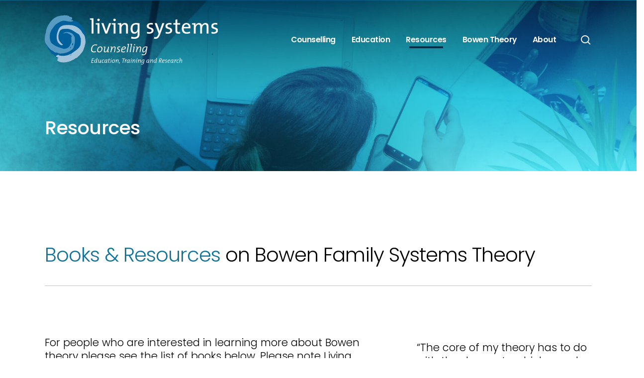

--- FILE ---
content_type: text/html; charset=UTF-8
request_url: https://livingsystems.ca/resources/books-articles/
body_size: 57834
content:
<!doctype html>
<html lang="en-CA" class="no-js">
<head><meta charset="UTF-8"><script>if(navigator.userAgent.match(/MSIE|Internet Explorer/i)||navigator.userAgent.match(/Trident\/7\..*?rv:11/i)){var href=document.location.href;if(!href.match(/[?&]nowprocket/)){if(href.indexOf("?")==-1){if(href.indexOf("#")==-1){document.location.href=href+"?nowprocket=1"}else{document.location.href=href.replace("#","?nowprocket=1#")}}else{if(href.indexOf("#")==-1){document.location.href=href+"&nowprocket=1"}else{document.location.href=href.replace("#","&nowprocket=1#")}}}}</script><script>(()=>{class RocketLazyLoadScripts{constructor(){this.v="1.2.6",this.triggerEvents=["keydown","mousedown","mousemove","touchmove","touchstart","touchend","wheel"],this.userEventHandler=this.t.bind(this),this.touchStartHandler=this.i.bind(this),this.touchMoveHandler=this.o.bind(this),this.touchEndHandler=this.h.bind(this),this.clickHandler=this.u.bind(this),this.interceptedClicks=[],this.interceptedClickListeners=[],this.l(this),window.addEventListener("pageshow",(t=>{this.persisted=t.persisted,this.everythingLoaded&&this.m()})),this.CSPIssue=sessionStorage.getItem("rocketCSPIssue"),document.addEventListener("securitypolicyviolation",(t=>{this.CSPIssue||"script-src-elem"!==t.violatedDirective||"data"!==t.blockedURI||(this.CSPIssue=!0,sessionStorage.setItem("rocketCSPIssue",!0))})),document.addEventListener("DOMContentLoaded",(()=>{this.k()})),this.delayedScripts={normal:[],async:[],defer:[]},this.trash=[],this.allJQueries=[]}p(t){document.hidden?t.t():(this.triggerEvents.forEach((e=>window.addEventListener(e,t.userEventHandler,{passive:!0}))),window.addEventListener("touchstart",t.touchStartHandler,{passive:!0}),window.addEventListener("mousedown",t.touchStartHandler),document.addEventListener("visibilitychange",t.userEventHandler))}_(){this.triggerEvents.forEach((t=>window.removeEventListener(t,this.userEventHandler,{passive:!0}))),document.removeEventListener("visibilitychange",this.userEventHandler)}i(t){"HTML"!==t.target.tagName&&(window.addEventListener("touchend",this.touchEndHandler),window.addEventListener("mouseup",this.touchEndHandler),window.addEventListener("touchmove",this.touchMoveHandler,{passive:!0}),window.addEventListener("mousemove",this.touchMoveHandler),t.target.addEventListener("click",this.clickHandler),this.L(t.target,!0),this.S(t.target,"onclick","rocket-onclick"),this.C())}o(t){window.removeEventListener("touchend",this.touchEndHandler),window.removeEventListener("mouseup",this.touchEndHandler),window.removeEventListener("touchmove",this.touchMoveHandler,{passive:!0}),window.removeEventListener("mousemove",this.touchMoveHandler),t.target.removeEventListener("click",this.clickHandler),this.L(t.target,!1),this.S(t.target,"rocket-onclick","onclick"),this.M()}h(){window.removeEventListener("touchend",this.touchEndHandler),window.removeEventListener("mouseup",this.touchEndHandler),window.removeEventListener("touchmove",this.touchMoveHandler,{passive:!0}),window.removeEventListener("mousemove",this.touchMoveHandler)}u(t){t.target.removeEventListener("click",this.clickHandler),this.L(t.target,!1),this.S(t.target,"rocket-onclick","onclick"),this.interceptedClicks.push(t),t.preventDefault(),t.stopPropagation(),t.stopImmediatePropagation(),this.M()}O(){window.removeEventListener("touchstart",this.touchStartHandler,{passive:!0}),window.removeEventListener("mousedown",this.touchStartHandler),this.interceptedClicks.forEach((t=>{t.target.dispatchEvent(new MouseEvent("click",{view:t.view,bubbles:!0,cancelable:!0}))}))}l(t){EventTarget.prototype.addEventListenerWPRocketBase=EventTarget.prototype.addEventListener,EventTarget.prototype.addEventListener=function(e,i,o){"click"!==e||t.windowLoaded||i===t.clickHandler||t.interceptedClickListeners.push({target:this,func:i,options:o}),(this||window).addEventListenerWPRocketBase(e,i,o)}}L(t,e){this.interceptedClickListeners.forEach((i=>{i.target===t&&(e?t.removeEventListener("click",i.func,i.options):t.addEventListener("click",i.func,i.options))})),t.parentNode!==document.documentElement&&this.L(t.parentNode,e)}D(){return new Promise((t=>{this.P?this.M=t:t()}))}C(){this.P=!0}M(){this.P=!1}S(t,e,i){t.hasAttribute&&t.hasAttribute(e)&&(event.target.setAttribute(i,event.target.getAttribute(e)),event.target.removeAttribute(e))}t(){this._(this),"loading"===document.readyState?document.addEventListener("DOMContentLoaded",this.R.bind(this)):this.R()}k(){let t=[];document.querySelectorAll("script[type=rocketlazyloadscript][data-rocket-src]").forEach((e=>{let i=e.getAttribute("data-rocket-src");if(i&&!i.startsWith("data:")){0===i.indexOf("//")&&(i=location.protocol+i);try{const o=new URL(i).origin;o!==location.origin&&t.push({src:o,crossOrigin:e.crossOrigin||"module"===e.getAttribute("data-rocket-type")})}catch(t){}}})),t=[...new Map(t.map((t=>[JSON.stringify(t),t]))).values()],this.T(t,"preconnect")}async R(){this.lastBreath=Date.now(),this.j(this),this.F(this),this.I(),this.W(),this.q(),await this.A(this.delayedScripts.normal),await this.A(this.delayedScripts.defer),await this.A(this.delayedScripts.async);try{await this.U(),await this.H(this),await this.J()}catch(t){console.error(t)}window.dispatchEvent(new Event("rocket-allScriptsLoaded")),this.everythingLoaded=!0,this.D().then((()=>{this.O()})),this.N()}W(){document.querySelectorAll("script[type=rocketlazyloadscript]").forEach((t=>{t.hasAttribute("data-rocket-src")?t.hasAttribute("async")&&!1!==t.async?this.delayedScripts.async.push(t):t.hasAttribute("defer")&&!1!==t.defer||"module"===t.getAttribute("data-rocket-type")?this.delayedScripts.defer.push(t):this.delayedScripts.normal.push(t):this.delayedScripts.normal.push(t)}))}async B(t){if(await this.G(),!0!==t.noModule||!("noModule"in HTMLScriptElement.prototype))return new Promise((e=>{let i;function o(){(i||t).setAttribute("data-rocket-status","executed"),e()}try{if(navigator.userAgent.indexOf("Firefox/")>0||""===navigator.vendor||this.CSPIssue)i=document.createElement("script"),[...t.attributes].forEach((t=>{let e=t.nodeName;"type"!==e&&("data-rocket-type"===e&&(e="type"),"data-rocket-src"===e&&(e="src"),i.setAttribute(e,t.nodeValue))})),t.text&&(i.text=t.text),i.hasAttribute("src")?(i.addEventListener("load",o),i.addEventListener("error",(function(){i.setAttribute("data-rocket-status","failed-network"),e()})),setTimeout((()=>{i.isConnected||e()}),1)):(i.text=t.text,o()),t.parentNode.replaceChild(i,t);else{const i=t.getAttribute("data-rocket-type"),s=t.getAttribute("data-rocket-src");i?(t.type=i,t.removeAttribute("data-rocket-type")):t.removeAttribute("type"),t.addEventListener("load",o),t.addEventListener("error",(i=>{this.CSPIssue&&i.target.src.startsWith("data:")?(console.log("WPRocket: data-uri blocked by CSP -> fallback"),t.removeAttribute("src"),this.B(t).then(e)):(t.setAttribute("data-rocket-status","failed-network"),e())})),s?(t.removeAttribute("data-rocket-src"),t.src=s):t.src="data:text/javascript;base64,"+window.btoa(unescape(encodeURIComponent(t.text)))}}catch(i){t.setAttribute("data-rocket-status","failed-transform"),e()}}));t.setAttribute("data-rocket-status","skipped")}async A(t){const e=t.shift();return e&&e.isConnected?(await this.B(e),this.A(t)):Promise.resolve()}q(){this.T([...this.delayedScripts.normal,...this.delayedScripts.defer,...this.delayedScripts.async],"preload")}T(t,e){var i=document.createDocumentFragment();t.forEach((t=>{const o=t.getAttribute&&t.getAttribute("data-rocket-src")||t.src;if(o&&!o.startsWith("data:")){const s=document.createElement("link");s.href=o,s.rel=e,"preconnect"!==e&&(s.as="script"),t.getAttribute&&"module"===t.getAttribute("data-rocket-type")&&(s.crossOrigin=!0),t.crossOrigin&&(s.crossOrigin=t.crossOrigin),t.integrity&&(s.integrity=t.integrity),i.appendChild(s),this.trash.push(s)}})),document.head.appendChild(i)}j(t){let e={};function i(i,o){return e[o].eventsToRewrite.indexOf(i)>=0&&!t.everythingLoaded?"rocket-"+i:i}function o(t,o){!function(t){e[t]||(e[t]={originalFunctions:{add:t.addEventListener,remove:t.removeEventListener},eventsToRewrite:[]},t.addEventListener=function(){arguments[0]=i(arguments[0],t),e[t].originalFunctions.add.apply(t,arguments)},t.removeEventListener=function(){arguments[0]=i(arguments[0],t),e[t].originalFunctions.remove.apply(t,arguments)})}(t),e[t].eventsToRewrite.push(o)}function s(e,i){let o=e[i];e[i]=null,Object.defineProperty(e,i,{get:()=>o||function(){},set(s){t.everythingLoaded?o=s:e["rocket"+i]=o=s}})}o(document,"DOMContentLoaded"),o(window,"DOMContentLoaded"),o(window,"load"),o(window,"pageshow"),o(document,"readystatechange"),s(document,"onreadystatechange"),s(window,"onload"),s(window,"onpageshow");try{Object.defineProperty(document,"readyState",{get:()=>t.rocketReadyState,set(e){t.rocketReadyState=e},configurable:!0}),document.readyState="loading"}catch(t){console.log("WPRocket DJE readyState conflict, bypassing")}}F(t){let e;function i(e){return t.everythingLoaded?e:e.split(" ").map((t=>"load"===t||0===t.indexOf("load.")?"rocket-jquery-load":t)).join(" ")}function o(o){function s(t){const e=o.fn[t];o.fn[t]=o.fn.init.prototype[t]=function(){return this[0]===window&&("string"==typeof arguments[0]||arguments[0]instanceof String?arguments[0]=i(arguments[0]):"object"==typeof arguments[0]&&Object.keys(arguments[0]).forEach((t=>{const e=arguments[0][t];delete arguments[0][t],arguments[0][i(t)]=e}))),e.apply(this,arguments),this}}o&&o.fn&&!t.allJQueries.includes(o)&&(o.fn.ready=o.fn.init.prototype.ready=function(e){return t.domReadyFired?e.bind(document)(o):document.addEventListener("rocket-DOMContentLoaded",(()=>e.bind(document)(o))),o([])},s("on"),s("one"),t.allJQueries.push(o)),e=o}o(window.jQuery),Object.defineProperty(window,"jQuery",{get:()=>e,set(t){o(t)}})}async H(t){const e=document.querySelector("script[data-webpack]");e&&(await async function(){return new Promise((t=>{e.addEventListener("load",t),e.addEventListener("error",t)}))}(),await t.K(),await t.H(t))}async U(){this.domReadyFired=!0;try{document.readyState="interactive"}catch(t){}await this.G(),document.dispatchEvent(new Event("rocket-readystatechange")),await this.G(),document.rocketonreadystatechange&&document.rocketonreadystatechange(),await this.G(),document.dispatchEvent(new Event("rocket-DOMContentLoaded")),await this.G(),window.dispatchEvent(new Event("rocket-DOMContentLoaded"))}async J(){try{document.readyState="complete"}catch(t){}await this.G(),document.dispatchEvent(new Event("rocket-readystatechange")),await this.G(),document.rocketonreadystatechange&&document.rocketonreadystatechange(),await this.G(),window.dispatchEvent(new Event("rocket-load")),await this.G(),window.rocketonload&&window.rocketonload(),await this.G(),this.allJQueries.forEach((t=>t(window).trigger("rocket-jquery-load"))),await this.G();const t=new Event("rocket-pageshow");t.persisted=this.persisted,window.dispatchEvent(t),await this.G(),window.rocketonpageshow&&window.rocketonpageshow({persisted:this.persisted}),this.windowLoaded=!0}m(){document.onreadystatechange&&document.onreadystatechange(),window.onload&&window.onload(),window.onpageshow&&window.onpageshow({persisted:this.persisted})}I(){const t=new Map;document.write=document.writeln=function(e){const i=document.currentScript;i||console.error("WPRocket unable to document.write this: "+e);const o=document.createRange(),s=i.parentElement;let n=t.get(i);void 0===n&&(n=i.nextSibling,t.set(i,n));const c=document.createDocumentFragment();o.setStart(c,0),c.appendChild(o.createContextualFragment(e)),s.insertBefore(c,n)}}async G(){Date.now()-this.lastBreath>45&&(await this.K(),this.lastBreath=Date.now())}async K(){return document.hidden?new Promise((t=>setTimeout(t))):new Promise((t=>requestAnimationFrame(t)))}N(){this.trash.forEach((t=>t.remove()))}static run(){const t=new RocketLazyLoadScripts;t.p(t)}}RocketLazyLoadScripts.run()})();</script>
	
	<meta name="viewport" content="width=device-width, initial-scale=1, maximum-scale=1, user-scalable=0" /><link rel="shortcut icon" href="https://livingsystems.ca/wp-content/uploads/2017/05/favicon.png" /><meta name='robots' content='index, follow, max-image-preview:large, max-snippet:-1, max-video-preview:-1' />
<!-- Google tag (gtag.js) consent mode dataLayer added by Site Kit -->
<script type="rocketlazyloadscript" data-rocket-type="text/javascript" id="google_gtagjs-js-consent-mode-data-layer">
/* <![CDATA[ */
window.dataLayer = window.dataLayer || [];function gtag(){dataLayer.push(arguments);}
gtag('consent', 'default', {"ad_personalization":"denied","ad_storage":"denied","ad_user_data":"denied","analytics_storage":"denied","functionality_storage":"denied","security_storage":"denied","personalization_storage":"denied","region":["AT","BE","BG","CH","CY","CZ","DE","DK","EE","ES","FI","FR","GB","GR","HR","HU","IE","IS","IT","LI","LT","LU","LV","MT","NL","NO","PL","PT","RO","SE","SI","SK"],"wait_for_update":500});
window._googlesitekitConsentCategoryMap = {"statistics":["analytics_storage"],"marketing":["ad_storage","ad_user_data","ad_personalization"],"functional":["functionality_storage","security_storage"],"preferences":["personalization_storage"]};
window._googlesitekitConsents = {"ad_personalization":"denied","ad_storage":"denied","ad_user_data":"denied","analytics_storage":"denied","functionality_storage":"denied","security_storage":"denied","personalization_storage":"denied","region":["AT","BE","BG","CH","CY","CZ","DE","DK","EE","ES","FI","FR","GB","GR","HR","HU","IE","IS","IT","LI","LT","LU","LV","MT","NL","NO","PL","PT","RO","SE","SI","SK"],"wait_for_update":500};
/* ]]> */
</script>
<!-- End Google tag (gtag.js) consent mode dataLayer added by Site Kit -->

	<!-- This site is optimized with the Yoast SEO Premium plugin v26.7 (Yoast SEO v26.8) - https://yoast.com/product/yoast-seo-premium-wordpress/ -->
	<title>Books &amp; Articles - Living Systems Counselling</title><link rel="preload" data-rocket-preload as="style" href="https://fonts.googleapis.com/css?family=Open%20Sans%3A300%2C400%2C600%2C700%7CPoppins%3A600%2C500%2C200%2C400%2C300%2C700&#038;subset=latin%2Clatin-ext&#038;display=swap" /><link rel="stylesheet" href="https://fonts.googleapis.com/css?family=Open%20Sans%3A300%2C400%2C600%2C700%7CPoppins%3A600%2C500%2C200%2C400%2C300%2C700&#038;subset=latin%2Clatin-ext&#038;display=swap" media="print" onload="this.media='all'" /><noscript><link rel="stylesheet" href="https://fonts.googleapis.com/css?family=Open%20Sans%3A300%2C400%2C600%2C700%7CPoppins%3A600%2C500%2C200%2C400%2C300%2C700&#038;subset=latin%2Clatin-ext&#038;display=swap" /></noscript><style id="rocket-critical-css">.col{position:relative;display:block;width:100%}html body .vc_row-fluid>.span_12{display:flex;display:-ms-flexbox;-ms-flex-wrap:wrap;flex-wrap:wrap;float:none}@media (min-width:691px){.col{margin-right:2%}}.col:last-child{margin-right:0}.col.col_last{margin-right:0}html body .vc_row-fluid>.span_12>.wpb_column{float:none;margin-right:0}html body .vc_row-fluid>.span_12>.wpb_column:not([class*=offset-]){margin-left:0}.vc_row-fluid>.span_12{width:auto}.vc_row-fluid>.span_12{margin-left:-1%;margin-right:-1%}.vc_row-fluid>.span_12 .wpb_column{padding-left:1%;padding-right:1%}html body .full-width-content.vc_row-fluid .wpb_column{padding:0}.full-width-content.vc_row-fluid .wpb_column .wpb_row,.full-width-content.vc_row-fluid .wpb_column .wpb_wrapper,html body .full-width-content.vc_row-fluid .span_12{margin:0}.vc_row-fluid .wpb_column{box-shadow:none}@media (min-width:690px){.vc_col-sm-12{width:100%}.vc_col-sm-6{width:50%}}@media only screen and (max-width:690px){[class*=vc_col-]:not([class*=vc_col-xs]){width:100%}.wpb_column:not([class*=vc_col-xs]){width:100%;margin-bottom:25px}}@media only screen and (min-width:1px) and (max-width:999px){.vc_row-fluid.full-width-content .col .wpb_row,.vc_row-fluid.full-width-content .col:not(.child_column){margin-bottom:0}}a,body,div,form,h2,header,html,i,img,li,nav,p,span,ul{margin:0;padding:0;border:0;font-size:100%;font:inherit;vertical-align:baseline}html{max-width:100%;overflow-y:scroll;overflow-x:hidden}body{max-width:100%;overflow:hidden;background:#fff;font-family:'Open Sans',Helvetica,sans-serif;color:#676767;position:relative}ul{list-style:none}input[type=text]::-ms-clear{display:none}p:empty{display:none}header,nav{display:block}*{-webkit-box-sizing:border-box;-moz-box-sizing:border-box;box-sizing:border-box}:root{--scroll-bar-w:-2px}.container{margin:0 auto;position:relative;max-width:880px}.row{position:relative}.main-content>.row,header .row{margin-left:0;margin-right:0}.col:after,.row:after{content:"";display:block;height:0;clear:both;visibility:hidden}.row{padding-bottom:24px}@media (min-width:691px){.span_3{width:23.5%}.span_9{width:74.5%}.span_12{width:100%}}body{font-size:14px;-webkit-font-smoothing:antialiased;font-family:'Open Sans',Helvetica,sans-serif;font-weight:400;line-height:26px}body:not(.nectar-no-flex-height){display:flex;flex-direction:column;min-height:100vh}body:not(.nectar-no-flex-height) #ajax-content-wrap,body:not(.nectar-no-flex-height) .ocm-effect-wrap,body:not(.nectar-no-flex-height) .ocm-effect-wrap-inner{display:flex;flex-direction:column;flex-grow:1}body:not(.nectar-no-flex-height) .container-wrap{flex-grow:1}p{-webkit-font-smoothing:antialiased}.nectar-skip-to-content:not(:focus),.screen-reader-text{border:0;clip:rect(1px,1px,1px,1px);clip-path:inset(50%);height:1px;margin:-1px;overflow:hidden;padding:0;position:absolute!important;width:1px;word-wrap:normal!important}@media only screen and (min-width:1000px){.nectar-mobile-only{display:none}}@media only screen and (max-width:999px){.nectar-mobile-only.mobile-header{display:inline-block}}.nectar-mobile-only.mobile-header .inner{display:flex}#header-outer .screen-reader-text{height:1px}.container-wrap{background-color:#f8f8f8;position:relative;z-index:10;margin-top:0;padding-top:40px;padding-bottom:40px}body[data-header-resize="0"] .container-wrap{margin-top:0;padding-top:40px}a{color:#3555ff;text-decoration:none}h2{font-size:34px;line-height:44px;margin-bottom:7px}h2{color:#444;letter-spacing:0;-webkit-font-smoothing:antialiased;font-weight:600}p{padding-bottom:27px}.row .col p:last-child{padding-bottom:0}.container .row:last-child{padding-bottom:0}.wpb_wrapper>div{margin-bottom:24px}.wpb_wrapper>div:last-child{margin-bottom:0}ul{margin-left:30px;margin-bottom:30px}li ul{margin-bottom:0}ul li{list-style:disc;list-style-position:outside}#header-outer nav>ul,#mobile-menu ul{margin:0}#header-outer ul li,#mobile-menu ul li{list-style:none}.row .col img{margin-bottom:15px;max-width:100%;height:auto}.wpb_text_column>.wpb_wrapper>:last-child{margin-bottom:0}.wpb_content_element,.wpb_row{margin-bottom:35px}#header-space{height:90px;background-color:#fff}#header-outer{width:100%;top:0;left:0;position:fixed;padding:28px 0 0 0;background-color:#fff;z-index:9999;overflow:visible}#top #logo{width:auto;max-width:none;line-height:22px;font-size:22px;letter-spacing:-1px;color:#444;font-weight:600;align-self:center}#top #logo img{text-indent:-9999px;max-width:none;width:auto;margin-bottom:0;display:block}#top{position:relative;z-index:9998;width:100%}#top .container .row{padding-bottom:0}#top nav>ul{overflow:visible;min-height:1px;line-height:1px}body:not(.ascend) #top nav>.buttons{margin-left:15px}#header-outer #top nav>.buttons{right:0;height:100%;overflow:hidden}#top nav ul li{float:right}#top nav>ul>li{float:left}#top nav>ul>li>a{padding:0 10px 0 10px;display:block;color:#676767;font-size:14px;line-height:20px}#top nav ul li a{color:#999}.sf-menu{line-height:1;float:left;margin-bottom:30px}.sf-menu ul li{font-weight:400;width:100%}.sub-menu{z-index:3}.sf-menu ul li a{margin:0}.sf-menu,.sf-menu *{list-style:none outside none;margin:0;padding:0;z-index:10}.sf-menu{line-height:1}.sf-menu ul{position:absolute;top:100%;left:0}.sf-menu ul li{font-size:12px;width:100%}.sf-menu .menu-item a{outline:0 none}.sf-menu li{float:left;outline:0 none;line-height:0;font-size:12px;position:relative}.sf-menu a{display:block;position:relative;text-decoration:none}#header-outer .sf-menu li ul li.menu-item a{font-size:12px;line-height:13px;letter-spacing:0}.sf-menu li ul li a{box-shadow:none}.sf-menu ul li a{border-radius:0;box-shadow:none;text-shadow:none}#top .span_9{position:static}#top nav>ul>li>ul>li{opacity:0}#top .sf-menu li ul li.menu-item a{background-color:transparent}.sf-menu>li>ul{opacity:0;display:block;transform:translateY(-9999px);box-shadow:0 6px 28px rgba(0,0,0,.08)}.sf-menu>li ul{padding:20px;width:20em}.sf-menu>li ul a{padding:6px 6px}#header-outer[data-box-shadow=none]:not(.transparent) .sf-menu>li:not(.megamenu) ul{border-top:none}body:not([data-header-format=left-header]) #top .sf-menu li ul{background-color:#fff}#header-outer .sf-menu li ul li.menu-item a{color:#999}.sf-menu ul li a{border-bottom:0}@media only screen and (min-width:1000px){#header-outer:not([data-format=left-header]){padding-top:0}#header-outer:not([data-format=left-header]) #top>.container>.row,#header-outer:not([data-format=left-header]) #top>.container>.row nav,#header-outer:not([data-format=left-header]) #top>.container>.row nav>ul,#header-outer:not([data-format=left-header]) #top>.container>.row nav>ul>li{display:-webkit-flex;display:-ms-flexbox;display:flex}#header-outer:not([data-format=left-header]) #top .span_3,#header-outer:not([data-format=left-header]) #top .span_9{display:-webkit-flex;display:-ms-flexbox;display:flex;float:none;width:auto}#header-outer[data-format=default] #top .span_9{margin-left:auto}#header-outer:not([data-format=left-header]) #top nav>.buttons{overflow:visible;height:auto}#header-outer:not([data-format=left-header]) #top nav>ul>li{-webkit-align-items:center;align-items:center}#header-outer:not([data-format=left-header]) #top nav>ul{float:none;display:inline-block;vertical-align:middle}}@media only screen and (max-width:999px){#top .col.span_9{text-align:right;line-height:0}#header-outer .mobile-search .icon-salient-search,#top .span_9>.slide-out-widget-area-toggle>div{position:relative;display:block;top:50%;font-size:18px;-webkit-transform:translateY(-50%);transform:translateY(-50%);background-color:transparent}#top .mobile-search,#top .span_9>.slide-out-widget-area-toggle{position:relative;width:auto;padding:0 10px;top:auto;right:auto;margin-bottom:0;margin-top:0;display:inline-block;vertical-align:middle;line-height:0;height:100%;-webkit-transform:none;transform:none}#top .mobile-search{padding:0 10px}#top .span_9>.slide-out-widget-area-toggle{padding-right:0}}#top nav ul #search-btn a,#top nav ul #search-btn a span{line-height:20px;height:20px}#top nav .buttons li{line-height:12px;position:relative}#top nav ul #search-btn a{padding:0;width:24px;text-align:center;display:block;background-position:right top;background-repeat:no-repeat;box-sizing:content-box}#top nav ul #search-btn a span{top:0;background-color:transparent}#top .mobile-search{display:none;text-align:right;z-index:10000}#top .span_9>.slide-out-widget-area-toggle{display:none;z-index:10000}.mobile-search .icon-salient-search{background-color:transparent;color:#a9a9a9;line-height:34px;font-size:18px;width:18px}.material .mobile-search .icon-salient-search{color:#a9a9a9}#search-outer{display:none}#header-outer .row .col.span_3,#header-outer .row .col.span_9{width:auto}#header-outer .row .col.span_9{float:right}body[data-hhun="1"] #header-outer[data-remove-fixed="1"]{position:absolute}@media only screen and (min-width:1000px){body[data-hhun="1"]:not(.no-scroll) #header-outer[data-remove-fixed="1"]:not(.detached){top:0}}.wpb_row>.span_12{z-index:10}.wpb_row>.span_12{margin-bottom:0!important}.wpb_row>.span_12>.column_container:last-child{margin-bottom:0}.full-width-content.parallax_section{background-size:cover}.full-width-content.vc_row-fluid .wpb_column{background-position:center;background-size:cover}.wpb_row{position:relative}.wpb_row .row-bg{position:absolute;top:0;left:0;width:100%;height:100%;background-size:cover}.wpb_row.full-width-content,body.material .wpb_row.full-width-content{margin-bottom:0}html:not(.js) .full-width-content{visibility:visible}.full-width-content.parallax_section .row-bg,.wpb_row.parallax_section .row-bg{background-attachment:fixed}body .full-width-content.parallax_section .row-bg,body .wpb_row.parallax_section .row-bg{background-attachment:fixed}body[data-ajax-transitions=false] .parallax_section .row-bg{opacity:0}:root body[data-ajax-transitions="false"] .parallax_section .row-bg{opacity:1}body:not([data-remove-m-parallax="1"]) .parallax_section.top-level .row-bg:not([data-parallax-speed=fixed]),body[data-ajax-transitions=false] .parallax_section.top-level .row-bg:not([data-parallax-speed=fixed]){opacity:1;background-attachment:scroll;top:auto;bottom:0}@media only screen and (min-width:1000px){body:not([data-header-format=left-header]) .parallax_section.top-level .row-bg[data-parallax-speed=slow]:not([data-parallax-speed=fixed]){height:calc(100% + 90px)}}@media only screen and (max-width:999px){body .parallax_section.top-level .row-bg:not([data-parallax-speed=fixed]){height:calc(100% + 40px)}}.full-width-content.parallax_section .row-bg-wrap,.wpb_row .row-bg-wrap .inner-wrap,.wpb_row.parallax_section .row-bg-wrap{overflow:hidden;width:100.1%;height:100.1%;position:absolute;top:0;left:0}.wpb_row .row-bg-wrap .inner-wrap{z-index:1}.wpb_row .row-bg-wrap{width:100%;height:100%;position:absolute;top:0;left:0}.wpb_row .row-bg-wrap .inner-wrap{height:100%;width:100%}.full-width-content.parallax_section .row-bg,.wpb_row.parallax_section .row-bg{position:absolute;z-index:1;top:0;left:0;background-size:cover}.vc_row.vc_row-o-equal-height>.span_12>.vc_column_container>.vc_column-inner{width:100%}.vc_row.vc_row-o-equal-height>.span_12>.wpb_column>.vc_column-inner>.wpb_wrapper{min-height:1px}.vc_row.vc_row-o-equal-height.vc_row-o-content-top>.span_12>.wpb_column>.vc_column-inner>.wpb_wrapper{min-height:100%}.vc_column_container>.vc_column-inner{position:relative}@media only screen and (max-width:999px){body .vc_row.vc_row-flex.vc_row-o-equal-height>.span_12,body .vc_row.vc_row-flex.vc_row-o-equal-height>.span_12>.vc_column_container,body .vc_row.vc_row-flex.vc_row-o-equal-height>.span_12>.vc_column_container>.vc_column-inner{display:-webkit-flex;display:flex}}.col{position:relative;float:left}.wpb_column{background-position:center}.column-link{position:absolute;top:0;left:0;width:100%;height:100%;display:block;z-index:11}body .wpb_text_column{margin-bottom:0}body .wpb_text_column h2:last-child{margin-bottom:10px}#header-outer #mobile-menu{display:none;padding:0;z-index:1000;position:absolute;left:0;top:calc(99% + 12px);width:100%}body .lines-button{line-height:0;font-size:0}.lines-button{top:9px;position:relative;display:block}.lines{display:block;width:1.4rem;height:3px;background-color:#ecf0f1;position:relative}.lines:after,.lines:before{display:block;width:1.4rem;height:3px;background:#ecf0f1;position:absolute;left:0;content:'';transform-origin:.142rem center}.lines:before{top:6px}.lines:after{top:-6px}@media only screen and (min-width:1000px){.slide-out-widget-area-toggle a{transform:translateZ(0)}}.slide-out-widget-area-toggle .lines-button:after{background-color:rgba(0,0,0,.4);display:inline-block;width:1.4rem;height:2px;position:absolute;left:0;top:0;content:'';transform:scale(1,1)}.slide-out-widget-area-toggle.mobile-icon .lines-button.x2 .lines:after,.slide-out-widget-area-toggle.mobile-icon .lines-button.x2 .lines:before,.slide-out-widget-area-toggle.mobile-icon .lines-button:after{background-color:#999}body #header-outer .lines-button{top:9px}.slide-out-widget-area-toggle.mobile-icon .lines-button:after{top:0!important}.slide-out-widget-area-toggle.mobile-icon .lines{background-color:transparent}.slide-out-widget-area-toggle.mobile-icon .lines-button:after,.slide-out-widget-area-toggle.mobile-icon .lines:after,.slide-out-widget-area-toggle.mobile-icon .lines:before{height:2px!important;width:22px!important}.slide-out-widget-area-toggle a>span{transform-origin:center;display:block;height:21px}.slide-out-widget-area-toggle.mobile-icon a>span{height:20px}input[type=text]{padding:10px;width:100%;font-size:14px;font-family:inherit;line-height:24px;color:#555;background-color:#f1f1f1;border:none}body .full-width-content{visibility:visible}.wpb_row.full-width-content{margin-left:-50vw;margin-left:calc(-50vw + var(--scroll-bar-w)/ 2);left:50%;width:100vw;width:calc(100vw - var(--scroll-bar-w))}body .wpb_row.full-width-content .wpb_row>.row-bg-wrap{margin-left:0;left:0;width:100%}.wpb_row .column-image-bg-wrap,.wpb_row .column-image-bg-wrap .column-image-bg,.wpb_row .column-image-bg-wrap .inner-wrap{overflow:hidden;width:100%;height:100%;position:absolute;z-index:1;top:0;left:0}:root .column-image-bg-wrap .column-image-bg{transform:translateZ(0)}body .wpb_row .column-image-bg-wrap{z-index:-1;overflow:hidden}.full-width-content.vc_row-fluid .wpb_column .column-image-bg-wrap .column-image-bg{background-position:center;background-size:cover}@font-face{font-family:icomoon;src:url(https://livingsystems.ca/wp-content/themes/salient/css/fonts/icomoon.eot?v=1.6);src:url(https://livingsystems.ca/wp-content/themes/salient/css/fonts/icomoon.eot?#iefix&v=1.6) format('embedded-opentype'),url(https://livingsystems.ca/wp-content/themes/salient/css/fonts/icomoon.woff?v=1.6) format('woff'),url(https://livingsystems.ca/wp-content/themes/salient/css/fonts/icomoon.ttf?v=1.6) format('truetype'),url(https://livingsystems.ca/wp-content/themes/salient/css/fonts/icomoon.svg#icomoon?v=1.6) format('svg');font-weight:400;font-display:swap;font-style:normal}.icon-salient-search{font-family:icomoon!important;speak:none;font-style:normal;font-weight:400;font-variant:normal;text-transform:none;line-height:1;-webkit-font-smoothing:antialiased}body .lines,body .lines:after,body .lines:before{height:2px}.icon-salient-search:before{content:"\e036"}#top nav ul #search-btn a span{font-size:18px;color:rgba(0,0,0,.48)}:root{--mobile-container-width:88%}@media only screen and (min-width:1300px){.container{max-width:1100px}}@media only screen and (min-width:1000px) and (max-width:1300px){#top nav>ul>li>a{padding-left:8px}}@media only screen and (min-width:691px) and (max-width:999px){.span_12,.span_3,.span_9{width:100%;margin-left:0}.col,body .vc_row-fluid .wpb_column{margin-bottom:25px}#header-outer .col{margin-bottom:0;margin-right:0}.wpb_column{width:100%}}@media only screen and (max-width:690px){.col{margin-bottom:25px}#header-outer .col{margin-bottom:0}}@media only screen and (min-width:1px) and (max-width:999px){.container{max-width:var(--mobile-container-width)}.full-width-content.parallax_section{background-attachment:scroll!important;background-position:center!important}.wpb_row.parallax_section .row-bg.using-image{backface-visibility:hidden;-webkit-backface-visibility:hidden}#header-outer #top #logo img{margin-top:0!important}#header-outer[data-has-menu=true] #top .span_3{text-align:left}.container-wrap{z-index:11}#header-outer[data-permanent-transparent=false] #logo .dark-version,body #top #logo img{height:24px;margin-top:-3px;top:3px;position:relative}#header-outer #top #logo img{top:0}#header-outer[data-permanent-transparent=false] #logo .dark-version,body.material #header-outer[data-permanent-transparent=false] #logo .dark-version{position:absolute}.material #header-outer:not([data-transparent-header=true]) #top #logo img.stnd{position:relative}body #header-outer{margin-bottom:0;padding:12px 0}body #header-outer,body[data-hhun="1"]:not(.no-scroll) #header-outer:not([data-transparent-header=true]):not(.detached){position:relative}#header-outer #logo{top:0;left:0}#header-space{display:none}#top .mobile-search,#top .span_9>.slide-out-widget-area-toggle{display:inline-block}#top .col.span_3{left:0;top:0;z-index:100;width:100%}#top .col.span_3{position:relative}#header-outer #top .col.span_3{line-height:0}#header-outer #top .col.span_3 #logo{vertical-align:middle}#top .col.span_9{margin-left:0;margin-bottom:0;width:100%!important;float:none;z-index:100;position:static;display:flex;align-items:center}#top .col.span_9{min-height:0;width:auto!important;position:absolute!important;right:0;top:0;z-index:2000;height:100%}body[data-slide-out-widget-area=true] #top #logo{-webkit-transform:none!important;transform:none!important}body[data-slide-out-widget-area=true] #top .span_3{text-align:center}#header-outer .slide-out-widget-area-toggle .lines,#header-outer .slide-out-widget-area-toggle .lines-button,#header-outer .slide-out-widget-area-toggle .lines:after,#header-outer .slide-out-widget-area-toggle .lines:before{width:22px}#header-outer .slide-out-widget-area-toggle.mobile-icon .lines:after{top:-6px}body #header-outer .slide-out-widget-area-toggle.mobile-icon .lines:before{top:6px}body[data-slide-out-widget-area=true] #top #logo{display:inline-block}body[data-slide-out-widget-area=true] #top .col.span_3{width:100%}#header-outer #top nav>ul{width:auto;padding:15px 0 25px 0;margin:0 auto 0 auto;z-index:100000;position:relative}#header-outer #top nav>ul>li>ul>li{opacity:1;transform:none}#top nav>ul li{display:block;width:auto;margin-left:0}#top nav>ul ul{position:relative;width:auto;top:0;left:0;padding:0;opacity:1;visibility:visible;box-shadow:0 0 0 #fff;background-color:transparent;float:none}#top nav>ul ul li{padding-left:20px}#header-outer #top nav{display:none!important}.main-content>div{padding-bottom:0}#header-outer:not([data-permanent-transparent="1"]),#top{height:auto!important}}@media screen and (max-width:782px){body{position:static}}p{padding-bottom:1.5em}.material .wpb_content_element,.material .wpb_row{margin-bottom:1.5em}#header-space{background-color:#fff}.container-wrap,.ocm-effect-wrap{background-color:#fff}body.material #header-outer[data-header-resize="0"]:not([data-format=left-header]):not(.scrolled-down):not(.fixed-menu){box-shadow:none}#top .slide-out-widget-area-toggle a span{overflow:hidden;width:22px}#top .slide-out-widget-area-toggle a>span{position:relative}body.material #header-outer:not([data-format=left-header]) #top nav>.buttons>li{margin:0 14px}body.material #header-outer #top nav>.buttons>li:last-child{margin-right:0!important}body.material #header-outer #top nav>.buttons>li:first-child{margin-left:0}body.material #top nav ul #search-btn>div{padding-left:0;border-left:none!important}#top nav ul #search-btn a,#top nav ul #search-btn a span{height:21px;line-height:21px}body.material #top nav ul #search-btn a span{font-size:20px}body.material #header-outer:not([data-format=left-header]) #top nav>.buttons{margin-left:30px}.material #top nav>.buttons{padding-right:0!important}#header-outer .sf-menu ul li a{border-bottom:none}#ajax-content-wrap:after{background-color:rgba(0,0,0,.45);content:'';position:fixed;opacity:0;left:0;top:0;width:100%;height:100%;z-index:1000;transform:translateZ(0);backface-visibility:hidden}@media all and (-ms-high-contrast:none),(-ms-high-contrast:active){#ajax-content-wrap:after{display:none}}#header-outer .mobile-search .icon-salient-search{background-color:transparent!important;vertical-align:middle;font-size:18px}.sf-menu li ul li a .menu-title-text:after{transform-origin:0 0;bottom:-3px}#search-outer #search #close a:before{position:absolute;top:50%;left:50%;display:block;width:46px;height:46px;margin:-23px 0 0 -23px;border-radius:50%;background-color:rgba(0,0,0,.05);content:'';transform:scale(1) translateZ(0)}#search-outer #search #close a:before{width:42px;height:42px;margin:-21px 0 0 -21px}#search-outer #search #close a:before{transform:scale(0)}#search-outer .close-wrap{-webkit-font-smoothing:subpixel-antialiased;transform-style:preserve-3d;position:absolute;top:50%;left:50%;transform:translateX(-50%) translateY(-50%) translateZ(0);width:20px;height:20px;display:block;overflow:hidden}#search-outer:not(.material-open) .close-line1{-webkit-transform:translateY(0) translateX(0) rotate(-45deg);transform:translateY(0) translateX(0) rotate(-45deg);animation-name:crossLeftClose;animation-delay:0s;animation-duration:.15s}#search-outer:not(.material-open) .close-line2{-webkit-transform:translateY(0) translateX(0) rotate(45deg);transform:translateY(0) translateX(0) rotate(45deg);-webkit-animation-name:crossRightClose;animation-name:crossRightClose;-webkit-animation-delay:.06s;animation-delay:.06s;-webkit-animation-duration:.15s;animation-duration:.15s}#search-outer .close-line{animation-duration:.4s;animation-timing-function:cubic-bezier(.52,.01,.16,1);animation-fill-mode:forwards}#search-outer .close-wrap .close-line{height:100%;width:2px;background:#fff;backface-visibility:hidden;position:absolute;border-radius:5px;left:9px}#search-outer .close-wrap .close-line{background-color:#000}@keyframes crossLeftClose{100%{transform:translateY(22px) translateX(22px) rotate(-45deg)}}@keyframes crossRightClose{100%{transform:translateY(22px) translateX(-22px) rotate(45deg)}}body:not(.nectar-no-flex-height) .ocm-effect-wrap-inner{height:auto!important}.lines:after{top:-7px}.lines:before{top:7px}body #header-outer .icon-salient-search:before,body.material #header-outer .icon-salient-search:before{content:"\e906"}input[type=text]{background-color:rgba(0,0,0,.04);border-radius:4px;border:2px solid transparent}.vc_column-inner::after,.vc_row:after{clear:both}.container:after,.container:before,.row:after,.row:before,.vc_row:after,.vc_row:before{content:" ";display:table}.container:after,.row:after,.vc_row:after{clear:both}.vc_row:after,.vc_row:before{content:" ";display:table}.vc_row-fluid::after,.vc_row-fluid::before{content:"";display:table}.vc_row-fluid::after{clear:both}.wpb_text_column p:last-child,.wpb_text_column:last-child{margin-bottom:0}.wpb_content_element{margin-bottom:35px}.vc_row.vc_row-flex>.span_12{-webkit-flex-wrap:wrap;-ms-flex-wrap:wrap;flex-wrap:wrap}@media only screen and (max-width:999px){.vc_row.vc_row-flex>.span_12,.vc_row.vc_row-flex>.span_12>.vc_column_container{-webkit-flex-wrap:wrap;-ms-flex-wrap:wrap;flex-wrap:wrap}}.vc_row.vc_row-flex>.span_12,.vc_row.vc_row-flex>.span_12>.vc_column_container{display:-webkit-box;display:-webkit-flex;display:-ms-flexbox;display:flex}.vc_row.vc_row-flex>.span_12>.vc_column_container>.vc_column-inner{-webkit-box-flex:1;-webkit-flex-grow:1;-ms-flex-positive:1;flex-grow:1;display:-webkit-box;display:-webkit-flex;display:-ms-flexbox;display:flex;-webkit-box-orient:vertical;-webkit-box-direction:normal;-webkit-flex-direction:column;-ms-flex-direction:column;flex-direction:column}.vc_row.vc_row-o-equal-height>.span_12>.vc_column_container{-webkit-box-align:stretch;-webkit-align-items:stretch;-ms-flex-align:stretch;align-items:stretch}.vc_row.vc_row-o-content-bottom>.span_12>.vc_column_container>.vc_column-inner{-webkit-box-pack:end;-webkit-justify-content:flex-end;-ms-flex-pack:end;justify-content:flex-end}@media screen and (max-width:999px){.vc_row.vc_row-flex>.span_12,.vc_row.vc_row-flex>.span_12>.vc_column_container,.vc_row.vc_row-flex>.span_12>.vc_column_container>.vc_column-inner{display:block}}@media only screen and (max-width:999px) and (min-width:690px){.vc_row.vc_row-flex>.span_12{display:-webkit-box;display:-webkit-flex;display:-ms-flexbox;display:flex}}body a{color:#e45d00}[class*=" icon-"]{background-color:#e45d00}.material #search-outer #search input[type="text"]{border-color:#e45d00}:root{--nectar-accent-color:#e45d00;--nectar-extra-color-1:#137399;--nectar-extra-color-2:#ffd753;--nectar-extra-color-3:#024468}:root{--nectar-bg-color:#ffffff}body,.container-wrap,.material .ocm-effect-wrap{background-color:#ffffff}body,body h2{color:#000000}body #header-outer,body #search-outer,.material #header-space,#header-space,.material #header-outer #search-outer:before,body #header-outer #mobile-menu:before{background-color:#000000}body #header-outer{background-color:rgba(0,0,0,100)}#header-outer #top nav>ul>li>a,#header-outer:not(.transparent) #top #logo,#header-outer #top .span_9>.slide-out-widget-area-toggle i,.material #header-outer:not([data-permanent-transparent="1"]) .mobile-search .icon-salient-search,#header-outer:not([data-permanent-transparent="1"]) .mobile-search .icon-salient-search,#header-outer #top nav ul #search-btn a span,#search-outer #search input[type="text"],#search-outer #search #close a span,.material #search-outer #search .span_12 span{color:#ffffff!important}#header-outer:not(.transparent) .nectar-mobile-only.mobile-header{color:#ffffff}.material #header-outer #search-outer input::-webkit-input-placeholder{color:#ffffff!important}#header-outer #mobile-menu ul li a{color:#ffffff!important}#header-outer #top .slide-out-widget-area-toggle a .lines:after,#header-outer #top .slide-out-widget-area-toggle a .lines:before,#header-outer #top .slide-out-widget-area-toggle a .lines-button:after,#search-outer .close-wrap .close-line{background-color:#ffffff}body.material #header-outer #search-outer #search input[type="text"]{border-color:#ffffff}#top .sf-menu li ul li.menu-item a,#header-outer:not([data-format="left-header"]) #top nav>ul>li:not(.megamenu) ul a{color:#ffffff!important}#header-outer:not(.transparent) .sf-menu>li ul{border-color:#eeeeee}#header-outer:not(.transparent) .sf-menu>li ul{border-top-width:1px;border-top-style:solid}body:not([data-header-format="left-header"]) #header-outer .sf-menu li ul{background-color:rgba(0,0,0,100)!important}:root{--header-nav-height:160px}@media only screen and (max-width:999px){:root{--header-nav-height:94px}}@media only screen and (min-width:1000px){#header-outer #logo{margin-top:30px;margin-bottom:30px;position:relative}}#header-outer #logo img{height:100px}#header-outer[data-lhe="default"] #top nav>ul>li>a{padding-left:16px;padding-right:16px}#top nav>ul>li>ul>li{-webkit-transform:translate3d(0,13px,0);transform:translate3d(0,13px,0)}body.material[data-header-format="default"] #header-outer[data-has-buttons="yes"]:not([data-format="left-header"]) #top nav>.buttons{margin-left:32px}#header-space{height:160px}@media only screen and (max-width:999px){#header-space{height:94px}}@media only screen and (max-width:999px){body #top #logo img,#header-outer[data-permanent-transparent="false"] #logo .dark-version{height:70px!important}}@media only screen and (min-width:1000px) and (max-width:1240px){#top .span_9>.nectar-mobile-only{display:flex;align-items:center;order:1}#header-outer:not([data-format="centered-menu-bottom-bar"]) #top .span_9{flex-direction:row-reverse}body[data-slide-out-widget-area-style="simple"] #header-outer #mobile-menu{top:100%}body[data-slide-out-widget-area-style="simple"][data-ext-responsive="true"] #header-outer[data-full-width="false"] #mobile-menu{padding:0 90px}#header-outer #top .span_9 nav .sf-menu:not(.buttons)>li{visibility:hidden;margin:0}#header-outer #top .span_9 nav .sf-menu:not(.buttons)>li{position:absolute}body.material[data-header-search="true"][data-user-set-ocm="off"] #header-outer:not([data-format="left-header"]):not([data-format="centered-menu-bottom-bar"]) #top nav>.buttons{margin-right:28px}body[data-header-search="true"] #header-outer:not([data-format="left-header"]):not([data-format="centered-menu-bottom-bar"]) #top nav>.buttons{margin-right:19px}#header-outer:not([data-format="centered-menu-bottom-bar"]) #top .span_9>.slide-out-widget-area-toggle{display:-webkit-flex;display:flex!important;-webkit-align-items:center;align-items:center}#header-outer[data-has-menu="true"] #top .span_3{text-align:left;left:0;width:auto;float:left}}@media only screen and (max-width:999px){#search-outer #search #close a:before,body.material #header-outer #search-outer #search #close a:before{height:28px;width:28px;margin:-14px 0 0 -14px}.material #search-outer #search #close a span{font-size:13px;height:13px;line-height:13px;top:6px}#search-outer #search #close a span{font-size:16px;height:16px;line-height:16px}#search-outer #search #close a{height:14px}#search-outer #search #close,body.material #header-outer #search-outer #search #close{top:0;right:-5px}#search-outer #search #close a,body.material #header-outer #search-outer #search #close a{right:8px;top:9px}}#search-outer{top:0;left:0;width:100%;height:100%;position:absolute;z-index:10000;overflow:visible;display:none;background-color:#fff}#search-box{position:relative}#search-outer .container{overflow:visible;width:100%}#search-outer #search input[type=text]{width:100%;color:#888;font-size:43px;line-height:43px;position:relative;padding:0;background-color:transparent;border:0;box-shadow:none;font-family:"Open Sans";font-weight:700;text-transform:uppercase;letter-spacing:1px}#search-outer>#search form{width:92%;float:left}#search-outer #search #close{list-style:none}#search-outer #search #close a{position:absolute;right:0;top:24px;display:block;width:24px;height:17px;line-height:22px;z-index:10}#search-outer #search #close a span:not(.close-line){color:#a0a0a0;font-size:18px;height:20px;line-height:19px;background-color:transparent}#header-outer #search{position:relative}body #search-outer #search #close a span{font-size:20px}@media only screen and (min-width:1px) and (max-width:999px){body.material #search-outer #search form input[type="text"][name]{font-size:16px;line-height:40px;border-bottom-width:2px;padding-right:50px}body.material #search-outer{height:30vh}body.material #search-outer{min-height:200px}body.material #search-outer .col{margin-bottom:0}}@media screen and (max-width:999px){body.material #search-outer,body.material #header-outer #search-outer{height:200px;transform:translate3d(0,-200px,0);-webkit-transform:translate3d(0,-200px,0)}#search-outer #search-box,#search-outer #search #close,#header-outer #search-outer #search-box,#header-outer #search-outer #search #close{-webkit-transform:translate3d(0,200px,0);transform:translate3d(0,200px,0)}}body.material #search-outer{background-color:transparent;height:35vh;position:absolute;transform:translate3d(0,-35vh,0);-webkit-transform:translate3d(0,-35vh,0);z-index:2000!important;padding:0;top:-1px}body.material #search-outer #search .container{height:auto!important;float:none;width:100%}#header-outer #search-outer:before{position:absolute;left:0;top:0;height:100%;width:100%;display:block;background-color:#fff;-webkit-transform:scaleY(0);transform:scaleY(0);-webkit-transform-origin:top;transform-origin:top}.material #header-outer #search-outer:before{content:"";-webkit-transform:none;transform:none;backface-visibility:hidden}.material #search-outer{display:block;overflow:hidden}#search-outer #search{max-width:1200px;position:relative;z-index:10;margin:0 auto;height:100%;display:-webkit-flex;display:-ms-flexbox;display:flex;-webkit-align-items:center;-ms-align-items:center;-ms-flex-align:center;align-items:center}.material #search-outer #search,.material #header-outer #search-outer #search{padding:0}#search-outer #search-box,#search-outer #search #close{transform:translate3d(0,35vh,0);opacity:0}body #search-outer #search input[type="text"]{height:auto!important;text-transform:none;color:#000;border-radius:0;border-bottom:2px solid #3452ff}body #search-outer #search input[type="text"],body.material #search-outer #search form input[type="text"]{font-size:60px}body.material #search-outer #search input[type="text"]{line-height:60px}@media only screen and (min-width:1000px){body #search-outer #search input[type="text"]{height:90px!important}body.material #search-outer #search #search-box input[type="text"]{line-height:90px}}body[data-header-color="custom"] #search-outer #search .span_12 span{opacity:0.7}#header-outer #search-outer input::-webkit-input-placeholder,#header-outer #search-outer input::-moz-placeholder{color:#888}body.material #search-outer>#search form{width:100%;float:none}#search-outer #search #close{position:absolute;right:40px}body.material #search-outer #search input[type="text"]{padding-right:70px}body.material #search-outer #search #close a{right:64px;top:16px}#search-outer #search .span_12 span{display:block;color:rgba(0,0,0,0.4);margin-top:15px}@media only screen and (max-width:999px){#search-outer #search .span_12 span{display:none}}body.material #search-outer #search #close a span{color:#000}.material #header-outer #search-outer:not(.material-open):before{transform:scaleY(0)}body.material #search-outer{min-height:225px;height:auto}body.material #header-outer:not([data-format="left-header"]) #search-outer{transform:none;-webkit-transform:none}body.material #header-outer #search-outer{height:auto}#search-outer #search{overflow:hidden;transform:translate3d(0,-225px,0);-webkit-transform:translate3d(0,-225px,0)}#search-outer #search-box,#search-outer #search #close{transform:translate3d(0,225px,0);-webkit-transform:translate3d(0,225px,0)}#search-outer #search{height:225px}@media screen and (max-width:999px){body.material #header-outer #search-outer{min-height:100px;height:auto;transform:none;-webkit-transform:none}#header-outer #search-outer #search-box,#header-outer #search-outer #search #close{transform:translate3d(0,100px,0);-webkit-transform:translate3d(0,100px,0)}#search-outer #search{height:100px;transform:translate3d(0,-100px,0);-webkit-transform:translate3d(0,-100px,0)}}@media only screen and (min-width:1000px){body.material #search-outer #search #search-box input[type="text"]{font-size:48px;line-height:1;height:76px!important}#search-outer #search .span_12 form>span{position:absolute;bottom:-40px;left:0}#search-outer #search #close{top:50%;margin-top:-28px}}.lines:before{width:1rem}body #header-outer .slide-out-widget-area-toggle.mobile-icon .lines:before{width:1rem!important}:root{--nectar-border-thickness:2px}:root{--wp--style--root--padding-left:90px;--wp--style--root--padding-right:90px;--container-padding:90px;--nectar-resp-container-padding:90px}@media only screen and (min-width:1000px){.container,.material #search-outer #search{max-width:1425px;width:100%;margin:0 auto;padding:0 90px}#search-outer #search #close a{right:90px}body.material #search-outer #search #close{right:90px}body.material #search-outer #search #close a{right:12px}}@media only screen and (min-width:1000px){.container,.material #search-outer #search{max-width:1560px}}:root{--container-width:1560px}html body{--wp--style--global--content-size:1560px;--wp--style--global--wide-size:1860px}body[data-form-style="minimal"] input[type="text"]{background-color:rgba(0,0,0,0.035);box-shadow:none;-webkit-box-shadow:none;border:none;position:relative;margin:0;font-size:14px;border-bottom:2px solid #e0e0e0;border-radius:0}body[data-form-style="minimal"] input[type="text"]{font-size:14px}:root{--nectar-border-radius:4px}body{font-family:Poppins;font-size:17px;line-height:19px;font-weight:400}:root{--nectar-body-line-height:19px}:root{--nectar-body-font-size:17px}@media only screen and (max-width:1300px) and (min-width:1000px){body{font-size:17px;line-height:19px}}@media only screen and (max-width:999px) and (min-width:691px){body{font-size:17px;line-height:19px}}@media only screen and (max-width:690px){body{font-size:17px;line-height:19px}}#top nav>ul>li>a,body.material #search-outer #search input[type="text"],#header-outer #mobile-menu ul li>a{font-family:Poppins;letter-spacing:-0.5px;font-size:20px;line-height:28px;font-weight:600}#top .sf-menu li ul li.menu-item a{font-family:Poppins;font-size:15.5px;line-height:18px;font-weight:500}body h2{font-family:Poppins;font-size:40px;line-height:66px;font-weight:300}@media only screen and (max-width:1300px) and (min-width:1000px){body h2{font-size:34px;line-height:56.1px}}@media only screen and (max-width:999px) and (min-width:691px){.col h2,body h2{font-size:34px;line-height:56.1px}}@media only screen and (max-width:690px){.col h2,body h2{font-size:34px;line-height:56.1px}}.lines-button.x2 .lines:after,.lines-button.x2 .lines:before{transform-origin:50% 50%}#header-outer #mobile-menu>.inner{max-height:85vh;position:relative;overflow-y:auto;overflow-x:hidden;padding:0;z-index:1001}#header-outer #mobile-menu:before{content:'';display:block;position:absolute;top:0;margin-left:-50vw;left:50%;width:100vw;height:100%;background-color:#fff}#mobile-menu ul li a{color:#999}#header-outer #mobile-menu ul{z-index:10;position:relative}#header-outer #mobile-menu ul li{position:relative}#header-outer #mobile-menu ul li>a{font-size:14px;display:block;position:relative;padding:15px 0}#mobile-menu .menu-items-wrap ul:not(.nectar_widget)>li:before{background-color:rgba(0,0,0,.08);content:'';display:block;position:absolute;top:-1px;width:100%;left:0;height:1px}#mobile-menu .menu-items-wrap>ul:last-child>li:last-child:after{background-color:rgba(0,0,0,.08);content:'';display:block;position:absolute;bottom:0;left:0;width:100%;height:1px}#header-outer #mobile-menu ul li ul{display:none}#header-outer #mobile-menu ul ul>li>a{margin-left:20px}</style>
	<meta name="description" content="Books &amp; Articles - Living Systems Counselling Vancouver BC. Read more about Bowen family systems theory and how it can help you." />
	<link rel="canonical" href="https://livingsystems.ca/resources/books-articles/" />
	<meta property="og:locale" content="en_US" />
	<meta property="og:type" content="article" />
	<meta property="og:title" content="Books &amp; Articles" />
	<meta property="og:description" content="Books &amp; Articles - Living Systems Counselling Vancouver BC. Read more about Bowen family systems theory and how it can help you." />
	<meta property="og:url" content="https://livingsystems.ca/resources/books-articles/" />
	<meta property="og:site_name" content="Living Systems Counselling" />
	<meta property="article:publisher" content="https://www.facebook.com/Living-Systems-Counselling-101295518890800" />
	<meta property="article:modified_time" content="2025-11-10T03:55:59+00:00" />
	<meta property="og:image" content="https://livingsystems.ca/wp-content/uploads/2020/09/cropped-favicon-1.png" />
	<meta property="og:image:width" content="512" />
	<meta property="og:image:height" content="512" />
	<meta property="og:image:type" content="image/png" />
	<meta name="twitter:card" content="summary_large_image" />
	<meta name="twitter:label1" content="Est. reading time" />
	<meta name="twitter:data1" content="4 minutes" />
	<script type="application/ld+json" class="yoast-schema-graph">{"@context":"https://schema.org","@graph":[{"@type":"Article","@id":"https://livingsystems.ca/resources/books-articles/#article","isPartOf":{"@id":"https://livingsystems.ca/resources/books-articles/"},"author":{"name":"Alliter","@id":"https://livingsystems.ca/#/schema/person/0b529d09d16f39e72b8367f45a3fbbd4"},"headline":"Books &#038; Articles","datePublished":"2017-05-24T15:17:19+00:00","dateModified":"2025-11-10T03:55:59+00:00","mainEntityOfPage":{"@id":"https://livingsystems.ca/resources/books-articles/"},"wordCount":2032,"publisher":{"@id":"https://livingsystems.ca/#organization"},"inLanguage":"en-CA"},{"@type":"WebPage","@id":"https://livingsystems.ca/resources/books-articles/","url":"https://livingsystems.ca/resources/books-articles/","name":"Books & Articles - Living Systems Counselling","isPartOf":{"@id":"https://livingsystems.ca/#website"},"datePublished":"2017-05-24T15:17:19+00:00","dateModified":"2025-11-10T03:55:59+00:00","description":"Books & Articles - Living Systems Counselling Vancouver BC. Read more about Bowen family systems theory and how it can help you.","breadcrumb":{"@id":"https://livingsystems.ca/resources/books-articles/#breadcrumb"},"inLanguage":"en-CA","potentialAction":[{"@type":"ReadAction","target":["https://livingsystems.ca/resources/books-articles/"]}]},{"@type":"BreadcrumbList","@id":"https://livingsystems.ca/resources/books-articles/#breadcrumb","itemListElement":[{"@type":"ListItem","position":1,"name":"Home","item":"https://livingsystems.ca/"},{"@type":"ListItem","position":2,"name":"RESOURCES","item":"https://livingsystems.ca/resources/"},{"@type":"ListItem","position":3,"name":"Books &#038; Articles"}]},{"@type":"WebSite","@id":"https://livingsystems.ca/#website","url":"https://livingsystems.ca/","name":"Living Systems Counselling","description":"Counselling, Education, and Training","publisher":{"@id":"https://livingsystems.ca/#organization"},"potentialAction":[{"@type":"SearchAction","target":{"@type":"EntryPoint","urlTemplate":"https://livingsystems.ca/?s={search_term_string}"},"query-input":{"@type":"PropertyValueSpecification","valueRequired":true,"valueName":"search_term_string"}}],"inLanguage":"en-CA"},{"@type":"Organization","@id":"https://livingsystems.ca/#organization","name":"Living Systems Counselling and Training","alternateName":"Living Systems Counselling","url":"https://livingsystems.ca/","logo":{"@type":"ImageObject","inLanguage":"en-CA","@id":"https://livingsystems.ca/#/schema/logo/image/","url":"https://livingsystems.ca/wp-content/uploads/2020/09/cropped-favicon-e1635092320123.png","contentUrl":"https://livingsystems.ca/wp-content/uploads/2020/09/cropped-favicon-e1635092320123.png","width":300,"height":300,"caption":"Living Systems Counselling and Training"},"image":{"@id":"https://livingsystems.ca/#/schema/logo/image/"},"sameAs":["https://www.facebook.com/Living-Systems-Counselling-101295518890800","https://www.instagram.com/livingsystemscounselling/","https://www.linkedin.com/company/living-systems-counselling-and-training/"],"description":"Living Systems offers a variable fee program so that anyone can get affordable counsellngl. We are a Canadian charity based in the Vancouver area, serving all of Canadian with online services. We are the premium Canadian organization offering counselling and training based on Bowen Family Systems theory. In the Vancouver region we have several offices for in person counselling. Visit our web site to contact a counsellor or to learn more.","email":"info@livingsystems.ca","telephone":"604.926.5496","legalName":"Living Systems Counselling and Training","foundingDate":"1974-06-15","taxID":"107784308RR001","numberOfEmployees":{"@type":"QuantitativeValue","minValue":"1","maxValue":"10"}},{"@type":"Person","@id":"https://livingsystems.ca/#/schema/person/0b529d09d16f39e72b8367f45a3fbbd4","name":"Alliter","image":{"@type":"ImageObject","inLanguage":"en-CA","@id":"https://livingsystems.ca/#/schema/person/image/","url":"https://secure.gravatar.com/avatar/458aeb0b77ab13b3e12ae2d4ec2a71a015d5992be35a453596686aa16a4e1e89?s=96&d=mm&r=g","contentUrl":"https://secure.gravatar.com/avatar/458aeb0b77ab13b3e12ae2d4ec2a71a015d5992be35a453596686aa16a4e1e89?s=96&d=mm&r=g","caption":"Alliter"}}]}</script>
	<!-- / Yoast SEO Premium plugin. -->


<link rel='dns-prefetch' href='//www.googletagmanager.com' />
<link rel='dns-prefetch' href='//fonts.googleapis.com' />
<link href='https://fonts.gstatic.com' crossorigin rel='preconnect' />
<link rel="alternate" type="application/rss+xml" title="Living Systems Counselling &raquo; Feed" href="https://livingsystems.ca/feed/" />
<link rel="alternate" type="application/rss+xml" title="Living Systems Counselling &raquo; Comments Feed" href="https://livingsystems.ca/comments/feed/" />
<link rel="alternate" type="application/rss+xml" title="Living Systems Counselling &raquo; Books &#038; Articles Comments Feed" href="https://livingsystems.ca/resources/books-articles/feed/" />
<link rel="alternate" title="oEmbed (JSON)" type="application/json+oembed" href="https://livingsystems.ca/wp-json/oembed/1.0/embed?url=https%3A%2F%2Flivingsystems.ca%2Fresources%2Fbooks-articles%2F" />
<link rel="alternate" title="oEmbed (XML)" type="text/xml+oembed" href="https://livingsystems.ca/wp-json/oembed/1.0/embed?url=https%3A%2F%2Flivingsystems.ca%2Fresources%2Fbooks-articles%2F&#038;format=xml" />
<style id='wp-img-auto-sizes-contain-inline-css' type='text/css'>
img:is([sizes=auto i],[sizes^="auto," i]){contain-intrinsic-size:3000px 1500px}
/*# sourceURL=wp-img-auto-sizes-contain-inline-css */
</style>
<style id='wp-emoji-styles-inline-css' type='text/css'>

	img.wp-smiley, img.emoji {
		display: inline !important;
		border: none !important;
		box-shadow: none !important;
		height: 1em !important;
		width: 1em !important;
		margin: 0 0.07em !important;
		vertical-align: -0.1em !important;
		background: none !important;
		padding: 0 !important;
	}
/*# sourceURL=wp-emoji-styles-inline-css */
</style>
<style id='wp-block-library-inline-css' type='text/css'>
:root{--wp-block-synced-color:#7a00df;--wp-block-synced-color--rgb:122,0,223;--wp-bound-block-color:var(--wp-block-synced-color);--wp-editor-canvas-background:#ddd;--wp-admin-theme-color:#007cba;--wp-admin-theme-color--rgb:0,124,186;--wp-admin-theme-color-darker-10:#006ba1;--wp-admin-theme-color-darker-10--rgb:0,107,160.5;--wp-admin-theme-color-darker-20:#005a87;--wp-admin-theme-color-darker-20--rgb:0,90,135;--wp-admin-border-width-focus:2px}@media (min-resolution:192dpi){:root{--wp-admin-border-width-focus:1.5px}}.wp-element-button{cursor:pointer}:root .has-very-light-gray-background-color{background-color:#eee}:root .has-very-dark-gray-background-color{background-color:#313131}:root .has-very-light-gray-color{color:#eee}:root .has-very-dark-gray-color{color:#313131}:root .has-vivid-green-cyan-to-vivid-cyan-blue-gradient-background{background:linear-gradient(135deg,#00d084,#0693e3)}:root .has-purple-crush-gradient-background{background:linear-gradient(135deg,#34e2e4,#4721fb 50%,#ab1dfe)}:root .has-hazy-dawn-gradient-background{background:linear-gradient(135deg,#faaca8,#dad0ec)}:root .has-subdued-olive-gradient-background{background:linear-gradient(135deg,#fafae1,#67a671)}:root .has-atomic-cream-gradient-background{background:linear-gradient(135deg,#fdd79a,#004a59)}:root .has-nightshade-gradient-background{background:linear-gradient(135deg,#330968,#31cdcf)}:root .has-midnight-gradient-background{background:linear-gradient(135deg,#020381,#2874fc)}:root{--wp--preset--font-size--normal:16px;--wp--preset--font-size--huge:42px}.has-regular-font-size{font-size:1em}.has-larger-font-size{font-size:2.625em}.has-normal-font-size{font-size:var(--wp--preset--font-size--normal)}.has-huge-font-size{font-size:var(--wp--preset--font-size--huge)}.has-text-align-center{text-align:center}.has-text-align-left{text-align:left}.has-text-align-right{text-align:right}.has-fit-text{white-space:nowrap!important}#end-resizable-editor-section{display:none}.aligncenter{clear:both}.items-justified-left{justify-content:flex-start}.items-justified-center{justify-content:center}.items-justified-right{justify-content:flex-end}.items-justified-space-between{justify-content:space-between}.screen-reader-text{border:0;clip-path:inset(50%);height:1px;margin:-1px;overflow:hidden;padding:0;position:absolute;width:1px;word-wrap:normal!important}.screen-reader-text:focus{background-color:#ddd;clip-path:none;color:#444;display:block;font-size:1em;height:auto;left:5px;line-height:normal;padding:15px 23px 14px;text-decoration:none;top:5px;width:auto;z-index:100000}html :where(.has-border-color){border-style:solid}html :where([style*=border-top-color]){border-top-style:solid}html :where([style*=border-right-color]){border-right-style:solid}html :where([style*=border-bottom-color]){border-bottom-style:solid}html :where([style*=border-left-color]){border-left-style:solid}html :where([style*=border-width]){border-style:solid}html :where([style*=border-top-width]){border-top-style:solid}html :where([style*=border-right-width]){border-right-style:solid}html :where([style*=border-bottom-width]){border-bottom-style:solid}html :where([style*=border-left-width]){border-left-style:solid}html :where(img[class*=wp-image-]){height:auto;max-width:100%}:where(figure){margin:0 0 1em}html :where(.is-position-sticky){--wp-admin--admin-bar--position-offset:var(--wp-admin--admin-bar--height,0px)}@media screen and (max-width:600px){html :where(.is-position-sticky){--wp-admin--admin-bar--position-offset:0px}}

/*# sourceURL=wp-block-library-inline-css */
</style><style id='global-styles-inline-css' type='text/css'>
:root{--wp--preset--aspect-ratio--square: 1;--wp--preset--aspect-ratio--4-3: 4/3;--wp--preset--aspect-ratio--3-4: 3/4;--wp--preset--aspect-ratio--3-2: 3/2;--wp--preset--aspect-ratio--2-3: 2/3;--wp--preset--aspect-ratio--16-9: 16/9;--wp--preset--aspect-ratio--9-16: 9/16;--wp--preset--color--black: #000000;--wp--preset--color--cyan-bluish-gray: #abb8c3;--wp--preset--color--white: #ffffff;--wp--preset--color--pale-pink: #f78da7;--wp--preset--color--vivid-red: #cf2e2e;--wp--preset--color--luminous-vivid-orange: #ff6900;--wp--preset--color--luminous-vivid-amber: #fcb900;--wp--preset--color--light-green-cyan: #7bdcb5;--wp--preset--color--vivid-green-cyan: #00d084;--wp--preset--color--pale-cyan-blue: #8ed1fc;--wp--preset--color--vivid-cyan-blue: #0693e3;--wp--preset--color--vivid-purple: #9b51e0;--wp--preset--gradient--vivid-cyan-blue-to-vivid-purple: linear-gradient(135deg,rgb(6,147,227) 0%,rgb(155,81,224) 100%);--wp--preset--gradient--light-green-cyan-to-vivid-green-cyan: linear-gradient(135deg,rgb(122,220,180) 0%,rgb(0,208,130) 100%);--wp--preset--gradient--luminous-vivid-amber-to-luminous-vivid-orange: linear-gradient(135deg,rgb(252,185,0) 0%,rgb(255,105,0) 100%);--wp--preset--gradient--luminous-vivid-orange-to-vivid-red: linear-gradient(135deg,rgb(255,105,0) 0%,rgb(207,46,46) 100%);--wp--preset--gradient--very-light-gray-to-cyan-bluish-gray: linear-gradient(135deg,rgb(238,238,238) 0%,rgb(169,184,195) 100%);--wp--preset--gradient--cool-to-warm-spectrum: linear-gradient(135deg,rgb(74,234,220) 0%,rgb(151,120,209) 20%,rgb(207,42,186) 40%,rgb(238,44,130) 60%,rgb(251,105,98) 80%,rgb(254,248,76) 100%);--wp--preset--gradient--blush-light-purple: linear-gradient(135deg,rgb(255,206,236) 0%,rgb(152,150,240) 100%);--wp--preset--gradient--blush-bordeaux: linear-gradient(135deg,rgb(254,205,165) 0%,rgb(254,45,45) 50%,rgb(107,0,62) 100%);--wp--preset--gradient--luminous-dusk: linear-gradient(135deg,rgb(255,203,112) 0%,rgb(199,81,192) 50%,rgb(65,88,208) 100%);--wp--preset--gradient--pale-ocean: linear-gradient(135deg,rgb(255,245,203) 0%,rgb(182,227,212) 50%,rgb(51,167,181) 100%);--wp--preset--gradient--electric-grass: linear-gradient(135deg,rgb(202,248,128) 0%,rgb(113,206,126) 100%);--wp--preset--gradient--midnight: linear-gradient(135deg,rgb(2,3,129) 0%,rgb(40,116,252) 100%);--wp--preset--font-size--small: 13px;--wp--preset--font-size--medium: 20px;--wp--preset--font-size--large: 36px;--wp--preset--font-size--x-large: 42px;--wp--preset--spacing--20: 0.44rem;--wp--preset--spacing--30: 0.67rem;--wp--preset--spacing--40: 1rem;--wp--preset--spacing--50: 1.5rem;--wp--preset--spacing--60: 2.25rem;--wp--preset--spacing--70: 3.38rem;--wp--preset--spacing--80: 5.06rem;--wp--preset--shadow--natural: 6px 6px 9px rgba(0, 0, 0, 0.2);--wp--preset--shadow--deep: 12px 12px 50px rgba(0, 0, 0, 0.4);--wp--preset--shadow--sharp: 6px 6px 0px rgba(0, 0, 0, 0.2);--wp--preset--shadow--outlined: 6px 6px 0px -3px rgb(255, 255, 255), 6px 6px rgb(0, 0, 0);--wp--preset--shadow--crisp: 6px 6px 0px rgb(0, 0, 0);}:root { --wp--style--global--content-size: 1300px;--wp--style--global--wide-size: 1300px; }:where(body) { margin: 0; }.wp-site-blocks > .alignleft { float: left; margin-right: 2em; }.wp-site-blocks > .alignright { float: right; margin-left: 2em; }.wp-site-blocks > .aligncenter { justify-content: center; margin-left: auto; margin-right: auto; }:where(.is-layout-flex){gap: 0.5em;}:where(.is-layout-grid){gap: 0.5em;}.is-layout-flow > .alignleft{float: left;margin-inline-start: 0;margin-inline-end: 2em;}.is-layout-flow > .alignright{float: right;margin-inline-start: 2em;margin-inline-end: 0;}.is-layout-flow > .aligncenter{margin-left: auto !important;margin-right: auto !important;}.is-layout-constrained > .alignleft{float: left;margin-inline-start: 0;margin-inline-end: 2em;}.is-layout-constrained > .alignright{float: right;margin-inline-start: 2em;margin-inline-end: 0;}.is-layout-constrained > .aligncenter{margin-left: auto !important;margin-right: auto !important;}.is-layout-constrained > :where(:not(.alignleft):not(.alignright):not(.alignfull)){max-width: var(--wp--style--global--content-size);margin-left: auto !important;margin-right: auto !important;}.is-layout-constrained > .alignwide{max-width: var(--wp--style--global--wide-size);}body .is-layout-flex{display: flex;}.is-layout-flex{flex-wrap: wrap;align-items: center;}.is-layout-flex > :is(*, div){margin: 0;}body .is-layout-grid{display: grid;}.is-layout-grid > :is(*, div){margin: 0;}body{padding-top: 0px;padding-right: 0px;padding-bottom: 0px;padding-left: 0px;}:root :where(.wp-element-button, .wp-block-button__link){background-color: #32373c;border-width: 0;color: #fff;font-family: inherit;font-size: inherit;font-style: inherit;font-weight: inherit;letter-spacing: inherit;line-height: inherit;padding-top: calc(0.667em + 2px);padding-right: calc(1.333em + 2px);padding-bottom: calc(0.667em + 2px);padding-left: calc(1.333em + 2px);text-decoration: none;text-transform: inherit;}.has-black-color{color: var(--wp--preset--color--black) !important;}.has-cyan-bluish-gray-color{color: var(--wp--preset--color--cyan-bluish-gray) !important;}.has-white-color{color: var(--wp--preset--color--white) !important;}.has-pale-pink-color{color: var(--wp--preset--color--pale-pink) !important;}.has-vivid-red-color{color: var(--wp--preset--color--vivid-red) !important;}.has-luminous-vivid-orange-color{color: var(--wp--preset--color--luminous-vivid-orange) !important;}.has-luminous-vivid-amber-color{color: var(--wp--preset--color--luminous-vivid-amber) !important;}.has-light-green-cyan-color{color: var(--wp--preset--color--light-green-cyan) !important;}.has-vivid-green-cyan-color{color: var(--wp--preset--color--vivid-green-cyan) !important;}.has-pale-cyan-blue-color{color: var(--wp--preset--color--pale-cyan-blue) !important;}.has-vivid-cyan-blue-color{color: var(--wp--preset--color--vivid-cyan-blue) !important;}.has-vivid-purple-color{color: var(--wp--preset--color--vivid-purple) !important;}.has-black-background-color{background-color: var(--wp--preset--color--black) !important;}.has-cyan-bluish-gray-background-color{background-color: var(--wp--preset--color--cyan-bluish-gray) !important;}.has-white-background-color{background-color: var(--wp--preset--color--white) !important;}.has-pale-pink-background-color{background-color: var(--wp--preset--color--pale-pink) !important;}.has-vivid-red-background-color{background-color: var(--wp--preset--color--vivid-red) !important;}.has-luminous-vivid-orange-background-color{background-color: var(--wp--preset--color--luminous-vivid-orange) !important;}.has-luminous-vivid-amber-background-color{background-color: var(--wp--preset--color--luminous-vivid-amber) !important;}.has-light-green-cyan-background-color{background-color: var(--wp--preset--color--light-green-cyan) !important;}.has-vivid-green-cyan-background-color{background-color: var(--wp--preset--color--vivid-green-cyan) !important;}.has-pale-cyan-blue-background-color{background-color: var(--wp--preset--color--pale-cyan-blue) !important;}.has-vivid-cyan-blue-background-color{background-color: var(--wp--preset--color--vivid-cyan-blue) !important;}.has-vivid-purple-background-color{background-color: var(--wp--preset--color--vivid-purple) !important;}.has-black-border-color{border-color: var(--wp--preset--color--black) !important;}.has-cyan-bluish-gray-border-color{border-color: var(--wp--preset--color--cyan-bluish-gray) !important;}.has-white-border-color{border-color: var(--wp--preset--color--white) !important;}.has-pale-pink-border-color{border-color: var(--wp--preset--color--pale-pink) !important;}.has-vivid-red-border-color{border-color: var(--wp--preset--color--vivid-red) !important;}.has-luminous-vivid-orange-border-color{border-color: var(--wp--preset--color--luminous-vivid-orange) !important;}.has-luminous-vivid-amber-border-color{border-color: var(--wp--preset--color--luminous-vivid-amber) !important;}.has-light-green-cyan-border-color{border-color: var(--wp--preset--color--light-green-cyan) !important;}.has-vivid-green-cyan-border-color{border-color: var(--wp--preset--color--vivid-green-cyan) !important;}.has-pale-cyan-blue-border-color{border-color: var(--wp--preset--color--pale-cyan-blue) !important;}.has-vivid-cyan-blue-border-color{border-color: var(--wp--preset--color--vivid-cyan-blue) !important;}.has-vivid-purple-border-color{border-color: var(--wp--preset--color--vivid-purple) !important;}.has-vivid-cyan-blue-to-vivid-purple-gradient-background{background: var(--wp--preset--gradient--vivid-cyan-blue-to-vivid-purple) !important;}.has-light-green-cyan-to-vivid-green-cyan-gradient-background{background: var(--wp--preset--gradient--light-green-cyan-to-vivid-green-cyan) !important;}.has-luminous-vivid-amber-to-luminous-vivid-orange-gradient-background{background: var(--wp--preset--gradient--luminous-vivid-amber-to-luminous-vivid-orange) !important;}.has-luminous-vivid-orange-to-vivid-red-gradient-background{background: var(--wp--preset--gradient--luminous-vivid-orange-to-vivid-red) !important;}.has-very-light-gray-to-cyan-bluish-gray-gradient-background{background: var(--wp--preset--gradient--very-light-gray-to-cyan-bluish-gray) !important;}.has-cool-to-warm-spectrum-gradient-background{background: var(--wp--preset--gradient--cool-to-warm-spectrum) !important;}.has-blush-light-purple-gradient-background{background: var(--wp--preset--gradient--blush-light-purple) !important;}.has-blush-bordeaux-gradient-background{background: var(--wp--preset--gradient--blush-bordeaux) !important;}.has-luminous-dusk-gradient-background{background: var(--wp--preset--gradient--luminous-dusk) !important;}.has-pale-ocean-gradient-background{background: var(--wp--preset--gradient--pale-ocean) !important;}.has-electric-grass-gradient-background{background: var(--wp--preset--gradient--electric-grass) !important;}.has-midnight-gradient-background{background: var(--wp--preset--gradient--midnight) !important;}.has-small-font-size{font-size: var(--wp--preset--font-size--small) !important;}.has-medium-font-size{font-size: var(--wp--preset--font-size--medium) !important;}.has-large-font-size{font-size: var(--wp--preset--font-size--large) !important;}.has-x-large-font-size{font-size: var(--wp--preset--font-size--x-large) !important;}
/*# sourceURL=global-styles-inline-css */
</style>

<link data-minify="1" rel='preload'  href='https://livingsystems.ca/wp-content/cache/min/1/wp-content/themes/salient/css/font-awesome-legacy.min.css?ver=1768871022' data-rocket-async="style" as="style" onload="this.onload=null;this.rel='stylesheet'" onerror="this.removeAttribute('data-rocket-async')"  type='text/css' media='all' />
<link rel='preload'  href='https://livingsystems.ca/wp-content/themes/salient/style.css?ver=b6f64087c21743a537797acc9c2cf20e' data-rocket-async="style" as="style" onload="this.onload=null;this.rel='stylesheet'" onerror="this.removeAttribute('data-rocket-async')"  type='text/css' media='all' />
<link data-minify="1" rel='preload'  href='https://livingsystems.ca/wp-content/cache/min/1/wp-content/themes/salient/css/build/grid-system.css?ver=1768871022' data-rocket-async="style" as="style" onload="this.onload=null;this.rel='stylesheet'" onerror="this.removeAttribute('data-rocket-async')"  type='text/css' media='all' />
<link data-minify="1" rel='preload'  href='https://livingsystems.ca/wp-content/cache/background-css/livingsystems.ca/wp-content/cache/min/1/wp-content/themes/salient/css/build/style.css?ver=1768871022&wpr_t=1768886174' data-rocket-async="style" as="style" onload="this.onload=null;this.rel='stylesheet'" onerror="this.removeAttribute('data-rocket-async')"  type='text/css' media='all' />
<style id='main-styles-inline-css' type='text/css'>
html body[data-header-resize="1"] .container-wrap, 
			html body[data-header-format="left-header"][data-header-resize="0"] .container-wrap, 
			html body[data-header-resize="0"] .container-wrap, 
			body[data-header-format="left-header"][data-header-resize="0"] .container-wrap { 
				padding-top: 0; 
			} 
			.main-content > .row > #breadcrumbs.yoast { 
				padding: 20px 0; 
			}
/*# sourceURL=main-styles-inline-css */
</style>
<link data-minify="1" rel='preload'  href='https://livingsystems.ca/wp-content/cache/min/1/wp-content/themes/salient/css/build/elements/element-fancy-unordered-list.css?ver=1768871268' data-rocket-async="style" as="style" onload="this.onload=null;this.rel='stylesheet'" onerror="this.removeAttribute('data-rocket-async')"  type='text/css' media='all' />
<link data-minify="1" rel='preload'  href='https://livingsystems.ca/wp-content/cache/min/1/wp-content/themes/salient/css/build/third-party/cf7.css?ver=1768871022' data-rocket-async="style" as="style" onload="this.onload=null;this.rel='stylesheet'" onerror="this.removeAttribute('data-rocket-async')"  type='text/css' media='all' />
<link data-minify="1" rel='preload'  href='https://livingsystems.ca/wp-content/cache/min/1/wp-content/themes/salient/css/build/third-party/wpforms.css?ver=1768871022' data-rocket-async="style" as="style" onload="this.onload=null;this.rel='stylesheet'" onerror="this.removeAttribute('data-rocket-async')"  type='text/css' media='all' />

<link data-minify="1" rel='preload'  href='https://livingsystems.ca/wp-content/cache/min/1/wp-content/themes/salient/css/build/responsive.css?ver=1768871022' data-rocket-async="style" as="style" onload="this.onload=null;this.rel='stylesheet'" onerror="this.removeAttribute('data-rocket-async')"  type='text/css' media='all' />
<link data-minify="1" rel='preload'  href='https://livingsystems.ca/wp-content/cache/min/1/wp-content/themes/salient/css/build/plugins/select2.css?ver=1768871022' data-rocket-async="style" as="style" onload="this.onload=null;this.rel='stylesheet'" onerror="this.removeAttribute('data-rocket-async')"  type='text/css' media='all' />
<link data-minify="1" rel='preload'  href='https://livingsystems.ca/wp-content/cache/min/1/wp-content/themes/salient/css/build/skin-material.css?ver=1768871022' data-rocket-async="style" as="style" onload="this.onload=null;this.rel='stylesheet'" onerror="this.removeAttribute('data-rocket-async')"  type='text/css' media='all' />
<link data-minify="1" rel='preload'  href='https://livingsystems.ca/wp-content/cache/min/1/wp-content/uploads/salient/menu-dynamic.css?ver=1768871022' data-rocket-async="style" as="style" onload="this.onload=null;this.rel='stylesheet'" onerror="this.removeAttribute('data-rocket-async')"  type='text/css' media='all' />
<link data-minify="1" rel='preload'  href='https://livingsystems.ca/wp-content/cache/min/1/wp-content/plugins/tablepress/css/build/default.css?ver=1768871022' data-rocket-async="style" as="style" onload="this.onload=null;this.rel='stylesheet'" onerror="this.removeAttribute('data-rocket-async')"  type='text/css' media='all' />
<link data-minify="1" rel='preload'  href='https://livingsystems.ca/wp-content/cache/min/1/wp-content/themes/salient/css/build/plugins/js_composer.css?ver=1768871022' data-rocket-async="style" as="style" onload="this.onload=null;this.rel='stylesheet'" onerror="this.removeAttribute('data-rocket-async')"  type='text/css' media='all' />
<link data-minify="1" rel='preload'  href='https://livingsystems.ca/wp-content/cache/background-css/livingsystems.ca/wp-content/cache/min/1/wp-content/themes/salient/css/salient-dynamic-styles.css?ver=1768871022&wpr_t=1768886174' data-rocket-async="style" as="style" onload="this.onload=null;this.rel='stylesheet'" onerror="this.removeAttribute('data-rocket-async')"  type='text/css' media='all' />
<style id='dynamic-css-inline-css' type='text/css'>
@media only screen and (min-width:1000px){body #ajax-content-wrap.no-scroll{min-height:calc(100vh - 160px);height:calc(100vh - 160px)!important;}}@media only screen and (min-width:1000px){#page-header-wrap.fullscreen-header,#page-header-wrap.fullscreen-header #page-header-bg,html:not(.nectar-box-roll-loaded) .nectar-box-roll > #page-header-bg.fullscreen-header,.nectar_fullscreen_zoom_recent_projects,#nectar_fullscreen_rows:not(.afterLoaded) > div{height:calc(100vh - 159px);}.wpb_row.vc_row-o-full-height.top-level,.wpb_row.vc_row-o-full-height.top-level > .col.span_12{min-height:calc(100vh - 159px);}html:not(.nectar-box-roll-loaded) .nectar-box-roll > #page-header-bg.fullscreen-header{top:160px;}.nectar-slider-wrap[data-fullscreen="true"]:not(.loaded),.nectar-slider-wrap[data-fullscreen="true"]:not(.loaded) .swiper-container{height:calc(100vh - 158px)!important;}.admin-bar .nectar-slider-wrap[data-fullscreen="true"]:not(.loaded),.admin-bar .nectar-slider-wrap[data-fullscreen="true"]:not(.loaded) .swiper-container{height:calc(100vh - 158px - 32px)!important;}}.admin-bar[class*="page-template-template-no-header"] .wpb_row.vc_row-o-full-height.top-level,.admin-bar[class*="page-template-template-no-header"] .wpb_row.vc_row-o-full-height.top-level > .col.span_12{min-height:calc(100vh - 32px);}body[class*="page-template-template-no-header"] .wpb_row.vc_row-o-full-height.top-level,body[class*="page-template-template-no-header"] .wpb_row.vc_row-o-full-height.top-level > .col.span_12{min-height:100vh;}@media only screen and (max-width:999px){.using-mobile-browser #nectar_fullscreen_rows:not(.afterLoaded):not([data-mobile-disable="on"]) > div{height:calc(100vh - 146px);}.using-mobile-browser .wpb_row.vc_row-o-full-height.top-level,.using-mobile-browser .wpb_row.vc_row-o-full-height.top-level > .col.span_12,[data-permanent-transparent="1"].using-mobile-browser .wpb_row.vc_row-o-full-height.top-level,[data-permanent-transparent="1"].using-mobile-browser .wpb_row.vc_row-o-full-height.top-level > .col.span_12{min-height:calc(100vh - 146px);}html:not(.nectar-box-roll-loaded) .nectar-box-roll > #page-header-bg.fullscreen-header,.nectar_fullscreen_zoom_recent_projects,.nectar-slider-wrap[data-fullscreen="true"]:not(.loaded),.nectar-slider-wrap[data-fullscreen="true"]:not(.loaded) .swiper-container,#nectar_fullscreen_rows:not(.afterLoaded):not([data-mobile-disable="on"]) > div{height:calc(100vh - 93px);}.wpb_row.vc_row-o-full-height.top-level,.wpb_row.vc_row-o-full-height.top-level > .col.span_12{min-height:calc(100vh - 93px);}body[data-transparent-header="false"] #ajax-content-wrap.no-scroll{min-height:calc(100vh - 93px);height:calc(100vh - 93px);}}#nectar_fullscreen_rows{background-color:transparent;}.screen-reader-text,.nectar-skip-to-content:not(:focus){border:0;clip:rect(1px,1px,1px,1px);clip-path:inset(50%);height:1px;margin:-1px;overflow:hidden;padding:0;position:absolute!important;width:1px;word-wrap:normal!important;}.row .col img:not([srcset]){width:auto;}.row .col img.img-with-animation.nectar-lazy:not([srcset]){width:100%;}
/* -------------------- CSS JC fixes ------------------*/

body.material .nectar-button.jumbo {
    padding: 12px 30px !important;
    border: 1px solid #000!important;
    font-size: 19px!important;
}

.nectar-button.medium {
    padding: 10px 15px;
    font-size: 15px;
}

/* -------------------- CSS GENERAL ------------------*/

.grecaptcha-badge { 
    visibility: hidden;
}


.container-wrap,
.project-title {
    padding-top: 0;
    padding-bottom: 0;
}
#footer-outer {
    background-color: #000 !important;
    padding: 100px 0;
}
.nectar_hook_global_section_after_footer{
    border-top: solid 1px #333;
}
@media only screen and (max-width: 600px) {
    #footer-outer .footer_logo {
        max-width: 250px;
        width: 100%;
    }
}
#footer-outer .container {
    display: flex;
    justify-content: space-between;
}
@media only screen and (max-width: 900px) {
    #footer-outer .container {
        flex-wrap: wrap;
    }
}
#footer-outer .container::after,
#footer-outer .container::before {
    display: none;
}
#footer-outer .container div {
    max-width: 48%;
    width: 100%;
}
@media only screen and (max-width: 900px) {
    #footer-outer .container div {
        max-width: 100%;
    }
}
#footer-outer p {
    font-family: "Roboto", sans-serif;
    font-size: 15.8px;
    font-weight: 400;
    line-height: 20.8px;
    text-align: left;
    color: #fff;
    max-width: 500px;
}
#footer-outer ul li {
    display: flex;
    align-items: center;
}
#footer-outer ul li p {
    padding-bottom: 0;
}
#footer-outer .footer_left ul {
    margin-top: 60px;
}
#footer-outer .footer_left ul li {
    margin-bottom: 15px;
}
#footer-outer .footer_left ul li img {
    margin-right: 8px;
}
@media only screen and (max-width: 900px) {
    #footer-outer .footer_right {
        margin-top: 40px;
    }
}
#footer-outer .footer_right p {
    max-width: 100%;
}
#footer-outer .footer_right ul {
    display: flex;
    margin-top: 80px;
}
@media only screen and (max-width: 900px) {
    #footer-outer .footer_right ul {
        margin-top: 40px;
    }
}
#footer-outer .footer_right ul li {
    margin-right: 22px;
    padding-right: 22px;
    max-width: 28%;
    border-right: 1px solid #fff;
}
#footer-outer .footer_right ul li img {
    width: 100%;
}
#footer-outer .footer_right ul li:last-child {
    border-right: none;
    padding-right: 0;
    margin-right: 0;
}
div#header-space {
    display: none !important;
}
div#header-outer {
    background: 0 0 !important;
}
@media only screen and (max-width: 600px) {
    div#header-outer {
        position: absolute !important;
    }
}
@media only screen and (min-width: 1000px) {
    #header-outer:not(.transparent) .nectar-mobile-only.mobile-header a:hover,
    #header-outer:not(.transparent) .nectar-mobile-only.mobile-header li[class*="current"] a,
    #header-outer[data-lhe="default"] #top nav .sf-menu > .sfHover:not(#social-in-menu) > a,
    #header-outer[data-lhe="default"] #top nav > ul > li > a:hover,
    body #header-outer[data-lhe="default"] #top nav .sf-menu > .current-menu-ancestor > a,
    body #header-outer[data-lhe="default"] #top nav .sf-menu > .current-menu-ancestor > a i,
    body #header-outer[data-lhe="default"] #top nav .sf-menu > .current-menu-item > a,
    body #header-outer[data-lhe="default"] #top nav .sf-menu > .current_page_ancestor > a,
    body #header-outer[data-lhe="default"] #top nav .sf-menu > .current_page_item > a,
    body #header-outer[data-lhe="default"] #top nav .sf-menu > .current_page_item > a .sf-sub-indicator i,
    body #header-outer[data-lhe="default"] #top nav .sf-menu > .current_page_parent > a,
    body #header-outer[data-lhe="default"] #top nav .sf-menu > .sfHover:not(#social-in-menu) > a,
    body #header-outer[data-lhe="default"] #top nav > ul > li > a:hover {
        position: relative;
    }
    #header-outer:not(.transparent) .nectar-mobile-only.mobile-header a:hover::after,
    #header-outer:not(.transparent) .nectar-mobile-only.mobile-header li[class*="current"] a::after,
    #header-outer[data-lhe="default"] #top nav .sf-menu > .sfHover:not(#social-in-menu) > a::after,
    #header-outer[data-lhe="default"] #top nav > ul > li > a:hover::after,
    body #header-outer[data-lhe="default"] #top nav .sf-menu > .current-menu-ancestor > a i::after,
    body #header-outer[data-lhe="default"] #top nav .sf-menu > .current-menu-ancestor > a::after,
    body #header-outer[data-lhe="default"] #top nav .sf-menu > .current-menu-item > a::after,
    body #header-outer[data-lhe="default"] #top nav .sf-menu > .current_page_ancestor > a::after,
    body #header-outer[data-lhe="default"] #top nav .sf-menu > .current_page_item > a .sf-sub-indicator i::after,
    body #header-outer[data-lhe="default"] #top nav .sf-menu > .current_page_item > a::after,
    body #header-outer[data-lhe="default"] #top nav .sf-menu > .current_page_parent > a::after,
    body #header-outer[data-lhe="default"] #top nav .sf-menu > .sfHover:not(#social-in-menu) > a::after,
    body #header-outer[data-lhe="default"] #top nav > ul > li > a:hover::after {
        content: "";
        width: 60%;
        height: 4px;
        background-color: #022e47;
        display: block;
        position: absolute;
        bottom: 0;
        left: 50%;
        transform: translateX(-50%);
    }
    #header-outer .nectar-header-text-content,
    #header-outer[data-lhe="default"] #top nav > ul > li > a,
    body[data-header-search="false"][data-full-width-header="false"] #header-outer[data-lhe="animated_underline"][data-format="default"][data-cart="false"] .nectar-header-text-content {
        padding-top: 8px;
        padding-bottom: 8px;
    }
    /*#header-outer:not([data-format="left-header"]) #top > .container > .row nav {
        display: block;
        padding-top: 60px;
    }*/
    body #header-outer .sf-menu > .sfHover > ul,
    body #header-outer .sf-menu > li:hover > ul {
        background: rgba(0, 0, 0, 0.65) !important;
        border: 0 !important;
        border-radius: 0;
    }
    #header-outer .widget_shopping_cart .cart_list a,
    #header-outer .widget_shopping_cart .cart_list li,
    #header-outer .widget_shopping_cart_content,
    #header-outer nav > ul > .megamenu > .sub-menu,
    #header-secondary-outer ul ul li a,
    #search-outer .ui-widget-content,
    .woocommerce .cart-notification,
    body #header-outer nav > ul > .megamenu > .sub-menu > li > a,
    body:not([data-header-format="left-header"]) #header-outer .sf-menu li ul {
        background: rgba(0, 0, 0, 0.65) !important;
        padding: 10px 0;
    }
    #header-outer nav > ul > .megamenu ul li a,
    .sf-menu > li ul a {
        padding: 6px 12px;
    }
    body[data-header-color="custom"] #header-outer[data-box-shadow="none"]:not(.transparent) .sf-menu > li:not(.megamenu) li ul,
    body[data-header-color="light"] #header-outer[data-box-shadow="none"]:not(.transparent) .sf-menu > li:not(.megamenu) li ul,
    body[data-header-color="light"] #header-secondary-outer .sf-menu > li:not(.megamenu) li ul,
    body[data-header-color="light"] .sf-menu > li:not(.megamenu) li ul {
        margin-top: -10px;
        right: auto;
        left: calc(100% + 20px);
    }
    #header-outer .sf-menu > .sfHover > ul,
    #header-outer .sf-menu > li:hover > ul {
        top: calc(100% - 45px) !important;
    }
}
@media only screen and (max-width: 1300px) {
    #header-outer #mobile-menu .secondary-header-text,
    #header-outer #mobile-menu ul li a,
    #header-secondary-outer .nectar-center-text,
    #slide-out-widget-area .secondary-header-text,
    #top .span_9 > .slide-out-widget-area-toggle a.using-label .label,
    #top nav > ul > li > a,
    #top ul .slide-out-widget-area-toggle a i.label,
    .nectar-mobile-only.mobile-header a,
    .span_3 .pull-left-wrap > ul > li > a,
    body.material #search-outer #search input[type="text"] {
        font-size: 130%;
        line-height: 120%;
    }
    #header-outer .widget_shopping_cart .cart_list a,
    #header-secondary-outer .sf-menu li ul li a,
    #header-secondary-outer nav > ul > li > a,
    #header-secondary-outer ul ul li a,
    #top .sf-menu li ul li a,
    .nectar-slide-in-cart.style_slide_in_click .close-cart {
        font-size: 110%;
    }
}
.sf-menu ul li,
.sf-menu ul li li {
    margin-bottom: 1px;
}
.sf-menu ul li li:last-child,
.sf-menu ul li:last-child {
    border: 0;
}
.ls_home_sec2 .ls_home_sec2_float {
    position: absolute;
    top: 40px;
    right: 8.5%;
    background: #e45d00;
    border-radius: 5px;
    padding: 8px 20px !important;
}
@media (max-width: 1600px) {
    .ls_home_sec2 .ls_home_sec2_float {
        top: 25px;
        right: 25px !important;
    }
}
@media (max-width: 690px) {
    .ls_home_sec2 .ls_home_sec2_float {
        left: 25px !important;
        right: auto !important;
    }
}
.ls_home_sec2 .ls_home_sec2_float p {
    font-family: "Roboto", sans-serif;
    font-size: 18px !important;
    font-weight: 700 !important;
    line-height: 1;
    padding: 0 !important;
}
@media (max-width: 1800px) {
    .ls_home_sec2 .ls_home_sec2_float p {
        font-size: 16px !important;
    }
}
.ls_home_sec2_left .vc_column-inner {
    min-height: 350px;
}
@media (min-width: 768px) {
    .ls_home_sec2_left .vc_column-inner {
        min-height: 40vh;
    }
}
@media (min-width: 1200px) {
    .ls_home_sec2_left .vc_column-inner {
        min-height: 80vh;
    }
}
@media (min-width: 1681px) {
    .ls_home_sec2_left .vc_column-inner {
        min-height: 60vh;
    }
}
@media (min-width: 1800px) {
    .ls_home_sec2_left .vc_column-inner {
        min-height: 80vh;
    }
}
.ls_home_sec2_left h2 {
    font-weight: 500 !important;
    color: #fff !important;
    padding: 20px;
    line-height: 1;
}
@media (max-width: 690px) {
    .ls_home_sec2_left h2 {
        font-size: 24px !important;
    }
}
.ls_home_sec2_left p {
    font-weight: 400 !important;
    font-size: 22px !important;
    color: #fff;
    padding: 0 20px;
    line-height: 100%;
}
@media (max-width: 1800px) {
    .ls_home_sec2_left p {
        font-size: 18px !important;
        line-height: 110%;
    }
}
@media (max-width: 690px) {
    .ls_home_sec2_left p {
        padding: 0;
        margin-bottom: 15px;
    }
}
.ls_home_sec2_left .wpb_text_column {
    padding: 80px 15px 40px;
}
@media (max-width: 690px) {
    .ls_home_sec2_left .wpb_text_column h2 {
        margin: 0 !important;
        padding: 0;
    }
}
@media (min-width: 768px) {
    .ls_home_sec2_left .wpb_text_column {
        padding: 4.5%;
    }
}
@media (min-width: 1200px) {
    .ls_home_sec2_left .wpb_text_column {
        padding: 5.5%;
    }
}
@media (min-width: 1681px) {
    .ls_home_sec2_left .wpb_text_column {
        padding: 6.5%;
    }
}
@media (min-width: 1800px) {
    .ls_home_sec2_left .wpb_text_column {
        padding: 8.5%;
    }
}
.ls_home_sec2_right .vc_column-inner {
    min-height: 350px;
}
@media (min-width: 768px) {
    .ls_home_sec2_right .vc_column-inner {
        min-height: 30vh;
    }
}
@media (min-width: 1200px) {
    .ls_home_sec2_right .vc_column-inner {
        min-height: 40vh;
    }
}
@media (min-width: 1681px) {
    .ls_home_sec2_right .vc_column-inner {
        min-height: 30vh;
    }
}
@media (min-width: 1800px) {
    .ls_home_sec2_right .vc_column-inner {
        min-height: 40vh;
    }
}
.ls_home_sec2_right .vc_row-fluid:nth-child(1) .vc_col-sm-6:nth-child(1) {
    padding: 6px 3px 3px 6px !important;
}
@media (max-width: 690px) {
    .ls_home_sec2_right .vc_row-fluid:nth-child(1) .vc_col-sm-6:nth-child(1) {
        padding: 0 0 6px !important;
    }
}
.ls_home_sec2_right .vc_row-fluid:nth-child(1) .vc_col-sm-6:nth-child(2) {
    padding: 6px 0 3px 3px !important;
}
@media (max-width: 690px) {
    .ls_home_sec2_right .vc_row-fluid:nth-child(1) .vc_col-sm-6:nth-child(2) {
        padding: 0 0 6px !important;
    }
}
.ls_home_sec2_right .vc_row-fluid:nth-child(2) .vc_col-sm-6:nth-child(1) {
    padding: 3px 3px 6px 6px !important;
}
@media (max-width: 690px) {
    .ls_home_sec2_right .vc_row-fluid:nth-child(2) .vc_col-sm-6:nth-child(1) {
        padding: 0 0 6px !important;
    }
}
.ls_home_sec2_right .vc_row-fluid:nth-child(2) .vc_col-sm-6:nth-child(2) {
    padding: 3px 0 3px 3px !important;
}
@media (max-width: 690px) {
    .ls_home_sec2_right .vc_row-fluid:nth-child(2) .vc_col-sm-6:nth-child(2) {
        padding: 0 0 6px !important;
    }
}
.ls_home_sec2_right h2,
.ls_home_sec3 h3 {
    font-weight: 500 !important;
    font-size: 28px !important;
    color: #fff !important;
    padding: 20px 0;
    line-height: 130%!important;
letter-spacing: 0px;
}
@media (max-width: 1800px) {
    .ls_home_sec2_right h2 {
        font-size: 24px !important;
    }
}
.ls_home_sec2_right p {
    font-weight: 400 !important;
    font-size: 22px !important;
    color: #fff;
    padding: 0;
    line-height: 1;
}
@media (max-width: 690px) {
    .ls_home_sec2_right p {
        margin-bottom: 15px;
    }
}
@media (max-width: 1800px) {
    .ls_home_sec2_right p {
        font-size: 18px !important;
        line-height: 110%;
    }
}
.ls_home_sec2_right .ls_home_sec2_float {
    left: 8.5%;
    right: auto !important;
}
@media (max-width: 690px) {
    .ls_home_sec2_right .ls_home_sec2_float {
        left: 15px !important;
        right: auto !important;
    }
}
.ls_home_sec2_right .wpb_text_column {
    padding: 80px 15px 40px;
}
@media (max-width: 690px) {
    .ls_home_sec2_right .wpb_text_column h2 {
        margin: 0 !important;
        padding: 0;
    }
}
@media (min-width: 768px) {
    .ls_home_sec2_right .wpb_text_column {
        padding: 4.5%;
    }
}
@media (min-width: 1200px) {
    .ls_home_sec2_right .wpb_text_column {
        padding: 5.5%;
    }
}
@media (min-width: 1600px) {
    .ls_home_sec2_right .wpb_text_column {
        padding: 6.5%;
    }
}
@media (min-width: 1800px) {
    .ls_home_sec2_right .wpb_text_column {
        padding: 8.5%;
    }
}
.ls_home_sec3 {
    margin: 0 !important;
}
.ls_home_sec3 h2 {
    font-size: 58px !important;
    font-weight: 400 !important;
    line-height: 1 !important;
    letter-spacing: -2px;
    color: #000 !important;
}
@media (max-width: 690px) {
    .ls_home_sec3 h2 {
        font-size: 58px !important;
        line-height: 90% !important;
    }
}
.ls_home_sec3 h3 {
    font-size: 30px !important;
    line-height: 1.2 !important;
    color: #000 !important;
    padding: 0;
    margin: 0;
    margin-bottom: 20px !important;
}
.ls_home_sec3 p {
    font-size: 17px;
    font-weight: 400;
    line-height: 1.2;
    color: #000 !important;
}
.ls_home_sec3 a.nectar-button.small.regular.accent-color.regular-button {
    margin: 30px 0 0;
    line-height: 150%;
    padding: 8px 30px !important;
    margin-top: 15px;
    font-size: 21px !important;
}
.ls_home_sec4 h2,
.ls_home_sec4 h3 {
    font-weight: 600 !important;
    color: #fff !important;
}
.ls_home_sec4 h2 {
    font-size: 46px !important;
    line-height: 1;
    padding: 0;
}
@media (max-width: 690px) {
    .ls_home_sec4 h2 {
        font-size: 36px !important;
    }
}
.ls_home_sec4 p {
    color: #fff;
    margin-bottom: 50px !important;
    margin-top: 20px;
}
.ls_home_sec4 .wpb_text_column {
    max-width: 550px;
}
.ls_home_sec4 h3 {
    font-size: 22px !important;
    line-height: 1.2 !important;
    text-align: center !important;
    margin-bottom: 30px !important;
    min-height: 55px;
}
.ls_home_sec4 a.nectar-button.small.regular.accent-color.regular-button {
    margin: 30px 0 0;
    line-height: 150%;
    padding: 8px 30px !important;
    margin-top: 15px;
    font-size: 21px !important;
}
.ls_home_sec4_blocks {
    margin-top: 45px;
}
.ls_home_sec4_blocks .vc_column_container .vc_column-inner {
    margin: 0 7px;
    padding: 40px;
    background: rgba(255, 255, 255, 0.1);
    border: #fff 1px solid;
}
.ls_home_sec4_blocks .vc_column-inner {
    background: rgba(255, 255, 255, 0.1019607843);
    padding: 25px;
}
.ls_home_sec5 h2,
.ls_home_sec8 h3 {
    line-height: 1 !important;
    color: #000 !important;
}
.ls_home_sec5 h2 {
    font-size: 58px !important;
    font-weight: 400 !important;
    letter-spacing: -2px;
    padding-bottom: 0;
    margin-bottom: 20px !important;
}
@media (max-width: 690px) {
    .ls_home_sec5 h2 {
        font-size: 58px !important;
    }
}

.ls_home_sec5 a.nectar-button.small.regular.accent-color.regular-button {
    color: #000 !important;
    line-height: 150%;
    padding: 8px 30px !important;
    border: 1px solid #000;
    font-size: 21px !important;
    background: 0 0 !important;
}
.ls_home_sec5_right p,
.ls_home_sec5_right p strong {
    font-family: "Roboto", sans-serif;
    font-weight: 400;
    line-height: 22px !important;
    display: flex;
}
.ls_home_sec5_right p {
    font-size: 18px !important;
    color: #000;
    margin-bottom: 0 !important;
}
.ls_home_sec5_right p strong {
    font-size: 12px !important;
    text-align: left;
    color: #6ed4df;
    background: #000;
    border-radius: 100%;
    width: 22px;
    height: 22px;
    justify-content: center;
    align-items: center;
    margin-right: 8px;
}
.ls_home_sec5_right a.nectar-button.small.regular.accent-color.regular-button {
    font-family: "Roboto", sans-serif;
    font-size: 12px !important;
    font-weight: 700 !important;
    text-align: center !important;
    padding: 7px 15px !important;
    border: 0 !important;
    margin-bottom: 0 !important;
    max-width: 125px;
    width: 100%;
}
.ls_home_sec5_right .vc_row-fluid {
    width: 100%;
    border-bottom: 2px solid #000;
    padding-bottom: 15px !important;
}
.ls_home_sec5_right .wpb_wrapper .wpb_wrapper {
    display: flex;
    align-items: center;
    justify-content: space-between;
}
.ls_home_sec5_right .wpb_wrapper .wpb_wrapper .wpb_wrapper {
    display: block;
}
.ls_home_sec6 .row-bg {
    background-size: 98% !important;
    background-position: left center !important;
}
@media (min-width: 1500px) {
    .ls_home_sec6 .row-bg {
        background-size: 68% !important;
    }
}
@media (max-width: 768px) {
    .ls_home_sec6 .row-bg {
        background-image: none !important;
    }
}
.ls_home_sec6 h2 {
    font-size: 38px !important;
    font-weight: 300 !important;
    line-height: 120%;
    color: #fff !important;
    margin-bottom: 50px !important;
}
@media (max-width: 690px) {
    .ls_home_sec6 h2 {
        font-size: 30px !important;
    }
}
.ls_home_sec6 h2 strong {
    color: #22a8b6;
    font-weight: 300 !important;
}
#list_post .span_3 .widget ul li a,
.container.main-content .span_3 .widget ul li a,
.ls_home_sec6 p {
    color: #fff;
}
.ls_home_sec4_blocks,
.ls_home_sec7 {
    margin-bottom: 0 !important;
}
.ls_home_sec7 h2 {
    font-size: 58px !important;
    font-weight: 400 !important;
    line-height: 100% !important;
    letter-spacing: -2px;
    color: #000 !important;
    margin-bottom: 50px;
}
@media (max-width: 690px) {
    .ls_home_sec7 h2 {
        font-size: 58px !important;
        line-height: 90% !important;
        margin-bottom: 40px !important;
    }
}
.ls_home_sec8 h2,
.ls_home_sec8 p {
    max-width: 950px;
    padding-bottom: 25px;
}
.ls_home_sec8 h2 {
    font-size: 36px !important;
    font-weight: 600 !important;
    line-height: 1.2;
    color: #000 !important;
    border-bottom: 2px solid #000;
    margin-bottom: 25px;
}
@media (max-width: 690px) {
    .ls_home_sec8 h2 {
        font-size: 32px !important;
    }
}
.ls_home_sec8 p {
    color: #000;
}
.ls_home_sec8 h3 {
    font-family: "Roboto", sans-serif;
    font-size: 38px !important;
    font-weight: 800 !important;
}
.first-section.full-width-content.parallax_section .row-bg-wrap {
    height: 100%;
}
.ls__home_slider {
    overflow: hidden;
}
.ls__home_slider .owl-carousel.owl-theme .owl-dots {
    position: absolute;
    bottom: 20px;
    width: 100%;
}
.ls__home_slider .owl-carousel.owl-theme .owl-dots .owl-dot.active span,
.ls__home_slider .owl-carousel.owl-theme .owl-dots .owl-dot:hover span {
    background-color: #ffd753 !important;
}
.ls__home_slider .owl-carousel.owl-theme .owl-dots .owl-dot span {
    border-radius: 0 !important;
    width: 40px !important;
    height: 5px !important;
    background-color: rgba(255, 255, 255, 0.4) !important;
}
@media (min-width: 769px) {
    .ls__home_slider .owl-carousel.owl-theme .owl-dots {
        display: none !important;
    }
}
.ls__home_slider .owl-carousel {
    background-size: cover !important;
    background-repeat: no-repeat !important;
    background-position: center !important;
}
.ls__home_slider .owl-item {
    min-height: 100vh !important;
}
@media (max-width: 1700px) {
    .ls__home_slider .owl-item {
        padding-bottom: 10vh;
    }
}
@media (min-width: 1700px) {
    .ls__home_slider .owl-item {
        min-height: 85vh !important;
    }
}
.ls__home_slider .owl-item .item {
    width: 100%;
    height: 100%;
    position: absolute;
    top: 0;
    left: 0;
    display: flex;
    background-size: cover;
    background-repeat: no-repeat;
    background-position: center;
    align-items: end;
    padding-bottom: 15vh;
}
.ls__home_slider .owl-item .item .item_content {
    margin: 0 auto !important;
    max-width: 1300px !important;
    width: 100% !important;
    display: flex;
    align-items: center;
    padding-left: 0;
    padding-right: 0;
    position: relative;
}
.ls__home_slider .owl-item .item .item_content::after {
    content: "";
    width: 400%;
    height: 1px;
    background: #fff;
    position: absolute;
    opacity: 0.4;
    bottom: -5vh;
    left:-100%;
}
@media (max-width: 768px) {
    .ls__home_slider .owl-item .item .item_content::after {
        content: none;
    }
}
@media (max-width: 1300px) {
    .ls__home_slider .owl-item .item .item_content {
        padding-left: 90px;
        padding-right: 90px;
    }
}
@media (max-width: 768px) {
    .ls__home_slider .owl-item .item .item_content {
        padding-left: 15px;
        padding-right: 15px;
        display: block !important;
    }
    .ls__home_slider .owl-item .item .item_content .item_info {
        max-width: 100% !important;
    }
    .ls__home_slider .owl-item .item .item_content h3 {
        bottom: auto !important;
        top: -110px !important;
        right: 30px !important;
    }
    .ls__home_slider .item_titles {
        display: none !important;
    }
}
.ls__home_slider .owl-item .item .item_content .item_info {
    max-width: 57.5%;
}
.ls__home_slider .owl-item .item .item_content .item_info h2 {
    font-size: 78px !important;
    font-weight: 500 !important;
    line-height: 100% !important;
    color: #fff !important;
    margin-bottom: 20px;
    padding: 0;
}
@media (max-width: 1700px) {
    .ls__home_slider .owl-item .item .item_content .item_info h2 {
        font-size: 58px !important;
    }
}
@media (max-width: 768px) {
    .ls__home_slider .owl-item .item .item_content .item_info h2 {
        font-size: 36px !important;
        margin-bottom: 10px !important;
    }
}
.ls__home_slider .owl-item .item .item_content .item_info p {
    font-family: "Roboto", sans-serif;
    font-size: 21px !important;
    font-weight: 400 !important;
    line-height: 120% !important;
    text-align: left;
    color: #fff;
    margin-bottom: 50px;
    padding: 0;
}
@media (max-width: 1700px) {
    .ls__home_slider .owl-item .item .item_content .item_info p {
        font-size: 18px !important;
    }
}
.ls__home_slider .owl-item .item .item_content .item_info a {
    font-weight: 700;
    font-size: 18px;
    line-height: 120%;
    text-align: center;
    color: #fff !important;
    border-radius: 5px;
    border: 1px solid #fff;
    padding: 15px 55px;
    display: flex;
    max-width: -moz-fit-content;
    max-width: fit-content;
    text-decoration: none !important;
}
@media (min-width: 1200px) {
    .ls__home_slider .owl-item .item .item_content .item_info a {
        font-size: 18px;
        line-height: 120%;
    }
}
@media (min-width: 1600px) {
    .ls__home_slider .owl-item .item .item_content .item_info a {
        font-size: 18px;
        line-height: 120%;
    }
}
@media (max-width: 768px) {
    .ls__home_slider .owl-item .item .item_content .item_info a {
        line-height: 100%;
        padding: 13px 50px;
    }
}
.ls__home_slider .owl-item .item .item_content h3 {
    font-family: "Poppins", sans-serif;
    font-size: 120px !important;
    font-weight: 600;
    line-height: 144px !important;
    color: rgba(255, 255, 255, 0.4) !important;
    position: absolute;
    right: calc(17% - 350px);
    z-index: 100000;
    padding-top: 0 !important;
    bottom: -25%;
    margin: 0;
    padding: 0;
    display:none !important;
}
@media (max-width: 1800px) {
    .ls__home_slider .owl-item .item .item_content h3 {
        right: calc(27% - 300px);
    }
}
@media (max-width: 1300px) {
    .ls__home_slider .owl-item .item .item_content h3 {
        font-size: 100px !important;
        bottom: 10%;
    }
}
@media (max-width: 768px) {
    .ls__home_slider .owl-item .item .item_content h3 {
        font-size: 60px !important;
        bottom: auto !important;
        line-height: 135% !important;
        margin: 0 !important;
    }
}
.ls__home_slider .owl-item .item .item_content h3::after {
    content: "";
    width: 100px;
    height: 1px;
    background: #74bbc7;
    display: block;
    right: -100px;
    position: absolute;
    content: none;
}
@media (max-width: 768px) {
    .ls__home_slider .owl-item .item .item_content h3::after {
        width: 30px;
        right: -30px;
        background: #cdd2d3;
    }
}
.ls__home_slider .owl-item .item .item_content h3::before {
    content: "";
    width: 100px;
    height: 1px;
    background: #74bbc7;
    display: block;
    left: -100px;
    position: absolute;
    content: none;
}
@media (max-width: 768px) {
    .ls__home_slider .owl-item .item .item_content h3::before {
        width: 30px;
        left: -30px;
        background: #cdd2d3;
    }
}
.ls__home_slider .item_titles {
    position: absolute;
    top: 20vh;
    z-index: 10;
    right: 0;
    display: flex;
    flex-direction: column;
    max-width: 43%;
    width: 100%;
    border: 1px solid #74bbc7;
    height: 87.5%;
    border-right: 0;
}
@media (max-width: 1599px) {
    .ls__home_slider .item_titles {
        max-width: 34%;
    }
}
.ls__home_slider .item_titles li {
    padding: 0 20px 0 60px;
    border-bottom: 1px solid #74bbc7;
    list-style: none;
    position: relative;
}

.ls__home_slider .item_titles li a {
    font-family: "Roboto", sans-serif;
    font-size: 21px;
    font-weight: 600;
    line-height: 120%;
    color: #fff !important;
    max-width: 80%;
    text-align: right;
    display: flex;
    justify-content: flex-end;
    padding: 35px 20px 15px 0;
    position: relative;
    text-decoration: none !important;
}
@media (min-width: 1200px) {
    .ls__home_slider .item_titles li a {
        font-size: 18px;
    }
}
@media (min-width: 1600px) {
    .ls__home_slider .item_titles li a {
        font-size: 20px;
        max-width: 55%;
    }
}
#ajax-content-wrap #page-header-wrap {
    height: 350px !important;
    background-color: #fff !important;
}
#ajax-content-wrap #page-header-wrap #page-header-bg {
    height: 350px !important;
    padding:inherit;
}
@media (max-width: 690px) {
    #ajax-content-wrap #page-header-wrap,
    #ajax-content-wrap #page-header-wrap #page-header-bg {
        height: 220px !important;
    }
}
#ajax-content-wrap #page-header-bg[data-alignment-v="bottom"] .nectar-particles .inner-wrap,
#ajax-content-wrap #page-header-bg[data-alignment-v="bottom"] .span_6,
#ajax-content-wrap #page-header-bg[data-parallax="1"][data-alignment-v="bottom"] .span_6 {
    bottom: 70px;
}
#ajax-content-wrap #page-header-bg[data-alignment-v="bottom"] .nectar-particles .inner-wrap h1,
#ajax-content-wrap #page-header-bg[data-alignment-v="bottom"] .span_6 h1,
#ajax-content-wrap #page-header-bg[data-parallax="1"][data-alignment-v="bottom"] .span_6 h1 {
    font-size: 38px;
}
.single-post #ajax-content-wrap #page-header-bg[data-post-hs="default_minimal"] .page-header-bg-image:after,
.archive .page-header-bg-image:after, 
.nectar-recent-post-slide .nectar-recent-post-bg:after, 
.single [data-post-hs=default_minimal] .page-header-bg-image:after{
    background-color: transparent;
}
@media only screen and (min-width: 1000px) {
    .single-post #page-header-wrap[data-responsive="true"],
    .single-post #page-header-wrap[data-responsive="true"] #page-header-bg {
        min-height: auto;
    }
}
.ls_home_sec2_left {
    padding: 6px 0 !important;
}
.oapp_sec2 {
    border-bottom: 1px solid #c4c2c2;
}
.oapp_sec2_last {
    border-bottom: none;
}
#ajax-content-wrap .oapp_sec2 h3 {
    margin-bottom: 20px;
}
#ajax-content-wrap .oapp_sec2 p a,
.ls__csaf_sec2 p a {
    text-decoration: underline;
    color: #137399;
}
#ajax-content-wrap a,
#ajax-content-wrap p a {
    text-decoration: underline;
    color: #137399;
    opacity: 1;
}
#ajax-content-wrap .nectar-button,
#ajax-content-wrap a .nectar-button {
    color: #fff;
    text-decoration: none;
    font-weight:700;
}
.ls__csaf_sec3 .row_col_wrap_12 {
    display: flex;
    align-items: end;
}
.ls__csaf_sec3 h2 {
    color: #fff;
    font-weight: 300;
    margin-bottom: 40px;
}
.ls__csaf_sec3 h2 strong {
    color: #137399;
    font-weight: 300;
}
.ls__csaf_sec3 p {
    color: #fff;
    font-weight: 700;
}
.ls__csaf_sec3 li {
    color: #fff;
    font-size: 17px;
    font-weight: 400;
    line-height: 25.5px;
}
.ls__csaf_sec2 h3 {
    font-weight: 600;
    line-height: 1.2;
    letter-spacing: -0.02em;
    margin-bottom: 20px !important;
}
.ls__csaf_sec2_left .wpb_text_column {
    padding-bottom: 0 !important;
}
.ls__ci_blocks,
.ls__csaf_sec2_left_counselling,
.ls__csaf_title {
    border-bottom: 1px solid #c4c2c2;
}
.ls__csaf_sec2_left_mail .wpb_wrapper .wpb_wrapper {
    flex-direction: column;
    align-items: flex-start;
}
.ls__csaf_sec2_left_mail .wpb_wrapper {
    align-items: flex-start;
}
@media (max-width: 690px) {
    .ls__csaf_sec2_left_mail .wpb_wrapper {
        display: block !important;
    }
}
.ls__csaf_sec2_left_mail .img-with-aniamtion-wrap img {
    filter: grayscale(100%);
}
.ls__csaf_sec2_left_mail p strong {
    font-size: 17px;
    font-weight: 600;
    line-height: 22.1px;
}
.ls__csaf_sec2_left_mail a {
    color: #137399 !important;
    text-decoration: underline;
}
.ls__csaf_sec2_left_mail blockquote p {
    font-family: "Poppins";
    font-style: italic;
    font-weight: 600 !important;
    font-size: 17px !important;
    line-height: 130%;
    color: #000;
}
.ls__csaf_sec2_left_mail blockquote p::before {
    content: "";
    background-image: url("data:image/svg+xml,%3Csvg width='34' height='29' viewBox='0 0 34 29' fill='none' xmlns='http://www.w3.org/2000/svg'%3E%3Cpath d='M13.4232 0V6.18912C9.02916 6.6446 6.83215 9.29708 6.83215 14.1466V14.87H13.4232V28.3333H0V15.8345C0 9.43105 1.17888 5.19779 3.53664 3.13475C5.9212 1.04492 9.21671 0 13.4232 0ZM34 0V6.18912C29.606 6.6446 27.409 9.29708 27.409 14.1466V14.87H34V28.3333H20.5768V15.8345C20.5768 9.43105 21.7557 5.19779 24.1135 3.13475C26.498 1.04492 29.7935 0 34 0Z' fill='%23137399'/%3E%3C/svg%3E");
    display: block;
    width: 34px;
    height: 29px;
    float: left;
    margin-right: 15px;
}
.ls__csaf_sec2_left_mail blockquote p em,
.ls__csaf_sec2_left_mail blockquote p em strong,
.ls__csaf_sec2_left_mail blockquote p span,
.ls__csaf_sec2_left_mail blockquote p span strong {
    font-family: "Poppins";
    font-style: italic;
    font-weight: 600;
    font-size: 17px;
    line-height: 130%;
    color: #000;
}
.ls__ci_sec3 h2 {
    font-size: 30px !important;
    font-weight: 500 !important;
    line-height: 39px !important;
    margin-bottom: 20px !important;
}
.ls__ci_sec3 p,
.ls__csaf_sec2_left_mail p {
    font-weight: 400;
}
.ls__ci_sec3 p {
    text-align: left;
}
.ls__csaf_sec2_left_mail .wpb_wrapper {
    display: flex;
}
.ls__csaf_sec2_left_mail .img-with-aniamtion-wrap {
    margin-right: 20px;
    max-width: 140px;
}
body .wrapper_circle{
    display: inline-block;
    position: relative;
    width: 125px;
    height: 125px;
    overflow: hidden;
    border-radius: 50%;
}

body .wrapper_circle img{
    width: auto !important;
    height: 100% !important;
    max-width: none !important;
    left: 50%;
    transform: translatex(-50%) !important;
}

.ls__csaf_sec2_left_mail p {
    padding-bottom: 10px;
}
.ls__csaf_sec2_left_mail .wpb_text_column {
    width: fit-content;
    margin: 0;
    padding: 0 !important;
}
.ls__csaf_title h2 {
    font-weight: 300;
}
.ls__csaf_title h2 strong {
    color: #137399;
    font-weight: 300;
}


@media (max-width: 690px) {
    .ls__ci_blocks {
        padding-top: 60px !important;
        border-bottom: transparent;
    }
    .ls__ci_blocks .span_12 .vc_col-sm-6:first-child {
        padding-bottom: 60px !important;
    }
}
.ls__ci_blocks h3 {
    font-size: 24px !important;
    font-weight: 600 !important;
    line-height: 100% !important;
    color: #000 !important;
    margin-bottom: 15px !important;
}
.ls__ci_blocks h3 strong {
    font-size: 17px !important;
    font-weight: 400 !important;
    line-height: 22.1px !important;
    text-align: left !important;
    color: #137399;
}


.ls__ci_blocks p {
    text-align: left;
    margin-bottom: 20px;
}
.wpb_wrapper > div.sec_training_featured {
    background: #f6f6f6;
    padding: 25px !important;
    margin-bottom: 50px;
}
.wpb_wrapper > div.sec_training_featured h3 {
    margin-bottom: 35px;
}
.resources_section .box_gray_content {
    display: flex;
    flex-direction: column;
    align-items: center;
    padding: 40px !important;
    gap: 0px!important;
    background: #ffd753;
    margin-bottom: 50px;
}
.resources_section .box_gray_content.sign_up {
    gap: 30px;
}
.resources_section .box_gray_content h3 {
    font-style: normal;
    font-weight: 500 !important;
    font-size: 30px !important;
    line-height: 120%;
}
@media only screen and (max-width: 690px) {
    .resources_section .box_gray_content h3 {
        font-size: 28px !important;
    }
}
.resources_section .box_gray_content h3 strong {
    font-weight: 500 !important;
    color: #137399;
}
.resources_section .box_gray_content .wpb_raw_html a {
    color: #ffd753 !important;
    font-size: 18px !important;
    font-weight: 700 !important;
    background: #000 !important;
    padding: 15px 90px !important;
    border-radius: 50px !important;
    width: 100%;
    text-decoration:none!important;
}
.resources_section .box_gray_content .wpb_raw_html #ctct_button_footer {
    font-family: "Roboto" !important;
    font-style: normal;
    font-weight: 400;
    font-size: 16px !important;
    line-height: 120%;
    color: #000 !important;
    padding-top: 15px;
}
.resources_section h3 {
    margin-bottom: 30px !important;
}

.resources_section .wpb_text_column {
    margin-bottom: 15px !important;
}

#list_post .post-area,
.container.main-content .post-area {
    padding-right: 120px;
    margin-top: 0;
}
@media only screen and (max-width: 999px) {
    #list_post .post-area,
    .container.main-content .post-area {
        padding-right: 0;
    }
}
#list_post .post .post-meta,
.container.main-content .post .post-meta {
    border: 1px solid #000;
    padding: 7px 3px !important;
    margin: 0 !important;
}
#list_post .post .post-meta .date,
.container.main-content .post .post-meta .date {
    padding: 0 !important;
    margin: 0 !important;
    border: 0 !important;
}
#list_post .post .post-meta .date .month,
.container.main-content .post .post-meta .date .month {
    font-family: "Poppins" !important;
    font-style: normal !important;
    font-weight: 400 !important;
    font-size: 12px !important;
    line-height: 130% !important;
    text-align: center;
    color: #000;
}
#list_post .post .post-meta .date .day,
.container.main-content .post .post-meta .date .day {
    font-family: "Poppins";
    font-style: normal;
    font-weight: 600;
    font-size: 36px;
    line-height: 130%;
    text-align: center;
    color: #000;
}
#list_post .post-area:not(.masonry) article .post-content.classic,
.container.main-content .post-area:not(.masonry) article .post-content.classic {
    overflow: initial;
    padding-left: 0;
}
#list_post .span_9 article .post-content .content-inner,
.container.main-content .span_9 article .post-content .content-inner {
    margin-bottom: 54px;
    padding-bottom: 54px;
}
@media only screen and (max-width: 999px) {
    #list_post .span_9 article .post-content .content-inner h4,
    .container.main-content .span_9 article .post-content .content-inner h4 {
        font-size: 20px !important;
    }
}
#list_post .span_9 article .post-content .content-inner h1,
#list_post .span_9 article .post-content .content-inner h2,
.container.main-content .span_9 article .post-content .content-inner h1,
.container.main-content .span_9 article .post-content .content-inner h2 {
    font-weight: 600 !important;
    font-size: 24px !important;
    line-height: 110% !important;
    margin: 15px 0 10px !important;
letter-spacing: -.5px;
    padding: 0 !important;
}
@media only screen and (max-width: 999px) {
    #list_post .span_9 article .post-content .content-inner h1,
    #list_post .span_9 article .post-content .content-inner h2,
    .container.main-content .span_9 article .post-content .content-inner h1,
    .container.main-content .span_9 article .post-content .content-inner h2 {
        font-size: 24px !important;
    }
}
#list_post .span_9 article .post-content .content-inner ul li,
.container.main-content .span_9 article .post-content .content-inner ul li {
    line-height: 125% !important;
    margin-bottom: 2.5px !important;
}
#list_post .span_9 article .post-content .post-header,
.container.main-content .span_9 article .post-content .post-header {
   margin-bottom: 36px;
    border-left: solid 12px #000;
    padding-left: 24px;
}
#list_post .span_9 article .post-content .post-header h2,
.container.main-content .span_9 article .post-content .post-header h2 {
    font-weight: 300 !important;
    font-size: 36px !important;
    line-height: 110% !important;
    width: 100%;
    margin: 0 0 15px  !important;
    padding: 0 !important;
    letter-spacing: -1px;
}
#list_post .span_9 article .post-content .post-header h2 a,
.container.main-content .span_9 article .post-content .post-header h2 a {
    color: #000 !important;
    text-decoration: none !important;
}
#list_post .span_9 article .post-content .post-header h2 a:hover,
.container.main-content .span_9 article .post-content .post-header h2 a:hover {
    text-decoration: underline !important;
}
#list_post .span_9 article .post-content .post-header .meta-category,
.container.main-content .span_9 article .post-content .post-header .meta-category {
    color: #000;
    font-weight: bold;
    letter-spacing: -0.5px;
}
#list_post .span_9 article .post-content .post-header .meta-category a,
.container.main-content .span_9 article .post-content .post-header .meta-category a {
    color: #000 !important;
    text-decoration: none !important;
}
#list_post .span_9 article .post-thumb-image,
.container.main-content .span_9 article .post-thumb-image {
    padding: 0;
    margin: 0 0 36px;
}
#list_post .span_9 article .post-thumb-image a,
.container.main-content .span_9 article .post-thumb-image a,
#list_post .span_9 article .post-thumb-image a span,
.container.main-content .span_9 article .post-thumb-image a span{
    display:block;
    margin:0;
}
#list_post .span_9 article .post-thumb-image img,
.container.main-content .span_9 article .post-thumb-image img {
    margin: 0;
    padding: 0;
    display: block;
}
#list_post .span_9 article .post-content-excerpt h1,
#list_post .span_9 article .post-content-excerpt h2,
.container.main-content .span_9 article .post-content-excerpt h1,
.container.main-content .span_9 article .post-content-excerpt h2 {
    font-family: "Poppins";
    font-style: normal;
    font-weight: 500;
    font-size: 30px;
    line-height: 130%;
    color: #000;
}
#list_post .span_9 article h4,
.container.main-content .span_9 article h4{
    margin-top: 0 !important;
}
#list_post .span_9 article .post-content .post-header .meta_post_blog .meta-category span,
.container.main-content .span_9 article .post-content .post-header .meta_post_blog .meta-category span{
    display: inline-block;
    margin-right: 10px;
    border-right: 1.5px solid #000;
    padding-right: 10px;
}
#list_post .span_9 article .post-content .post-header .meta_post_blog .meta-category span:last-child,
.container.main-content .span_9 article .post-content .post-header .meta_post_blog .meta-category span:last-child{
    border:none;
}

#list_post .span_3 .n-sticky .widget:last-child,
.container.main-content .span_3 .n-sticky .widget:last-child {
    border-bottom: none;
}
#list_post .span_3 .widget,
.container.main-content .span_3 .widget {
    border-bottom: solid 1px #137399;
    padding-bottom: 48px;
    margin-bottom: 45px;
}
#list_post .span_3 .widget .wpforms-form .wpforms-submit,
.container.main-content .span_3 .widget .wpforms-form .wpforms-submit {
     width: 100%;
    max-width: 100%;
    display: flex;
    flex-direction: row;
    justify-content: center;
    align-items: center;
    padding: 8px 30px;
    gap: 10px;
    background: #e45d00;
    border-radius: 5px;
    border: 0;
    color: #fff;
    font-family: "Poppins";
    font-style: normal;
    font-weight: 700;
    font-size: 18px;
    line-height: 150%;
}
#list_post .span_3 .widget .wpforms-form .wpforms-submit-container,
.container.main-content .span_3 .widget .wpforms-form .wpforms-submit-container {
    margin: 0;
    padding: 0;
}
#list_post .span_3 .widget .wpforms-form .wpforms-recaptcha-container,
.container.main-content .span_3 .widget .wpforms-form .wpforms-recaptcha-container {
    margin-bottom: 0;
}
#list_post .span_3 .widget .fancy-select-wrap,
#list_post .span_3 .widget .wpforms-form .wpforms-field,
#list_post .span_3 .widget ul,
#list_post .span_3 .widget ul li,
.container.main-content .span_3 .widget .fancy-select-wrap,
.container.main-content .span_3 .widget .wpforms-form .wpforms-field,
.container.main-content .span_3 .widget ul,
.container.main-content .span_3 .widget ul li {
    margin: 0;
    padding: 0;
}
#list_post #sidebar.span_3 .widget .wpforms-form .wpforms-field input,
#list_post .span_3 .widget .wpforms-form .wpforms-field input,
.container.main-content #sidebar.span_3 .widget .wpforms-form .wpforms-field input,
.container.main-content .span_3 .widget .wpforms-form .wpforms-field input {
    display: flex;
    flex-direction: row;
    align-items: center;
    padding: 15px;
    gap: 10px;
    background: #efefef;
    border-radius: 5px;
    height: auto;
    flex: none;
    order: 0;
    align-self: stretch;
    flex-grow: 0;
    border: 0;
    color: #000;
}
#list_post #sidebar.span_3 .widget .wpforms-form .wpforms-field input::placeholder,
#list_post .span_3 .widget .wpforms-form .wpforms-field input::placeholder,
.container.main-content #sidebar.span_3 .widget .wpforms-form .wpforms-field input::placeholder,
.container.main-content .span_3 .widget .wpforms-form .wpforms-field input::placeholder {
    color: #000;
}
#list_post #sidebar.span_3 .widget .wpforms-form .wpforms-field .wpforms-field-label,
#list_post .span_3 .widget .wpforms-form .wpforms-field .wpforms-field-label,
.container.main-content #sidebar.span_3 .widget .wpforms-form .wpforms-field .wpforms-field-label,
.container.main-content .span_3 .widget .wpforms-form .wpforms-field .wpforms-field-label {
    padding-top: 15px;
}
#list_post #sidebar.span_3 .widget .wpforms-form .wpforms-field .wpforms-captcha-question,
#list_post .span_3 .widget .wpforms-form .wpforms-field .wpforms-captcha-question,
.container.main-content #sidebar.span_3 .widget .wpforms-form .wpforms-field .wpforms-captcha-question,
.container.main-content .span_3 .widget .wpforms-form .wpforms-field .wpforms-captcha-question {
    line-height: 1;
    padding: 0;
    margin: 0 0 10px;
}
#list_post #sidebar.span_3 .widget .wpforms-form .wpforms-field .wpforms-field-medium,
#list_post .span_3 .widget .wpforms-form .wpforms-field .wpforms-field-medium,
.container.main-content #sidebar.span_3 .widget .wpforms-form .wpforms-field .wpforms-field-medium,
.container.main-content .span_3 .widget .wpforms-form .wpforms-field .wpforms-field-medium {
    width: 100%;
    max-width: 100%;
}
#list_post #sidebar.span_3 .widget .wpforms-form .wpforms-field .wpforms-field-row,
#list_post .span_3 .widget .wpforms-form .wpforms-field .wpforms-field-row,
.container.main-content #sidebar.span_3 .widget .wpforms-form .wpforms-field .wpforms-field-row,
.container.main-content .span_3 .widget .wpforms-form .wpforms-field .wpforms-field-row {
    width: 100%;
    max-width: 100%;
    margin: 0;
}
#list_post #sidebar.span_3 .widget .wpforms-form .wpforms-field .wpforms-field-row .wpforms-field-row-block,
#list_post .span_3 .widget .wpforms-form .wpforms-field .wpforms-field-row .wpforms-field-row-block,
.container.main-content #sidebar.span_3 .widget .wpforms-form .wpforms-field .wpforms-field-row .wpforms-field-row-block,
.container.main-content .span_3 .widget .wpforms-form .wpforms-field .wpforms-field-row .wpforms-field-row-block {
    width: 100%;
    max-width: 100%;
    margin: 0 0 15px;
}
#list_post .span_3 .widget .select2 .select2-selection,
.container.main-content .span_3 .widget .select2 .select2-selection {
    background: #efefef;
    border: 0;
    padding: 8px 10px;
}
#list_post #sidebar.span_3 .widget h4,
#list_post .span_3 .widget h4,
.container.main-content #sidebar.span_3 .widget h4,
.container.main-content .span_3 .widget h4 {
    font-size: 25px !important;
    line-height: 100% !important;
    color: #000 !important;
    padding: 0 !important;
    margin: 0 0 15px !important;
    opacity: 1;
    font-weight: 600 !important;
    letter-spacing: -0.5px !important;
}
#list_post #sidebar.span_3 .n-sticky .widget:last-child,
.container.main-content #sidebar.span_3 .n-sticky .widget:last-child {
    border-bottom: none;
}
#list_post #sidebar.span_3 .widget,
.container.main-content #sidebar.span_3 .widget {
    border-bottom: solid 1px #137399;
    padding-bottom: 48px;
    margin-bottom: 45px;
}
#list_post #sidebar.span_3 .widget .wpforms-form .wpforms-submit,
.container.main-content #sidebar.span_3 .widget .wpforms-form .wpforms-submit {
    width: 100%;
    max-width: 100%;
    display: flex;
    flex-direction: row;
    justify-content: center;
    align-items: center;
    padding: 20px;
    gap: 10px;
    background: #e45d00;
    border-radius: 5px;
    border: 0;
    color: #fff;
    font-family: "Poppins";
    font-style: normal;
    font-weight: 700;
    font-size: 18px;
    line-height: 120%;
}
#list_post #sidebar.span_3 .widget .wpforms-form .wpforms-submit-container,
.container.main-content #sidebar.span_3 .widget .wpforms-form .wpforms-submit-container {
    margin: 0;
    padding: 0;
}
#list_post #sidebar.span_3 .widget .wpforms-form .wpforms-recaptcha-container,
.container.main-content #sidebar.span_3 .widget .wpforms-form .wpforms-recaptcha-container {
    margin-bottom: 0;
}
#list_post #sidebar.span_3 .widget .fancy-select-wrap,
#list_post #sidebar.span_3 .widget .wpforms-form .wpforms-field,
#list_post #sidebar.span_3 .widget ul,
#list_post #sidebar.span_3 .widget ul li,
.container.main-content #sidebar.span_3 .widget .fancy-select-wrap,
.container.main-content #sidebar.span_3 .widget .wpforms-form .wpforms-field,
.container.main-content #sidebar.span_3 .widget ul,
.container.main-content #sidebar.span_3 .widget ul li {
    margin: 0;
    padding: 0;
}
#list_post #sidebar.span_3 .widget .select2 .select2-selection,
.container.main-content #sidebar.span_3 .widget .select2 .select2-selection {
    background: #efefef;
    border: 0;
    padding: 8px 10px;
}
#list_post #sidebar.span_3 .widget ul li a,
.container.main-content #sidebar.span_3 .widget ul li a {
    color: #fff;
}

.category .span_9 .post-featured-img,
.category .span_9 .post-featured-img img,
.single .span_9 .post-featured-img,
.single .span_9 .post-featured-img img {
    width: 100%;
}

.category #page-header-wrap #page-header-bg .page-header-bg-image-wrap .page-header-bg-image,
.single #page-header-wrap #page-header-bg .page-header-bg-image-wrap .page-header-bg-image {
    background-image: var(--wpr-bg-f53afecf-936c-4b60-a0f6-bee01e319b6d) !important;
}

#page-header-wrap {
    border-bottom: solid #fff 4px;
}
@media (min-width: 1000px) {
    .container-wrap .standard_section.full-width-section .span_12 .vc_col-sm-6:first-child {
        padding-right: 50px !important;
    }
    .container-wrap .standard_section.full-width-section .span_12 .vc_col-sm-6:last-child {
        padding-left: 50px !important;
    }
}
.bg_image_full_left .hover-wrap-inner,
.bg_image_full_right .hover-wrap-inner {
    position: relative;
}
.bg_image_full_left .hover-wrap-inner::after,
.bg_image_full_right .hover-wrap-inner::after {
    content: "";
    display: block;
    position: absolute;
    background-color: #f0f0f0;
    width: 300%;
    top: 0;
    height: 100%;
    z-index: -1;
}
.bg_image_full_right .hover-wrap-inner::after {
    right: -285%;
}
.bg_image_full_left .hover-wrap-inner::after {
    left: -285%;
}
.quote_h5 blockquote h5 {
    font-size: 24px !important;
    font-weight: 300 !important;
    line-height: 130% !important;
    position: relative;
}
@media (max-width: 690px) {
    .quote_h5 blockquote h5 {
        font-size: 22px !important;
    }
}
.quote_h5 blockquote h5::before {
    content: "“";
    position: absolute;
    top: -20px;
    font-size: 90px;
}
.single #page-header-bg[data-post-hs="default_minimal"] .inner-wrap a {
    color: #fff;
    text-decoration: none;
}
.single #page-header-bg[data-post-hs="default_minimal"] .inner-wrap .meta-author a,
.single #page-header-bg[data-post-hs="default_minimal"] .inner-wrap .meta-comment-count a {
    background: 0 0;
    border-radius: 0;
    font-size: 17px;
    padding: initial;
}
@media only screen and (min-width: 1px) and (max-width: 999px) {
    #ajax-content-wrap #page-header-bg[data-alignment-v="bottom"] .nectar-particles .inner-wrap,
    #ajax-content-wrap #page-header-bg[data-alignment-v="bottom"] .span_6,
    #ajax-content-wrap #page-header-bg[data-parallax="1"][data-alignment-v="bottom"] .span_6 {
        bottom: 70px;
        position: absolute !important;
        top: auto !important;
    }
    body #header-outer,
    body[data-hhun="1"]:not(.no-scroll) #header-outer:not([data-transparent-header="true"]):not(.detached),
    body[data-hhun="1"]:not(.no-scroll) #header-outer[data-permanent-transparent="false"][data-using-secondary="1"]:not([data-transparent-header="true"]) {
        position: absolute !important;
    }
    body.archive #page-header-bg:not(.fullscreen-header) .span_6,
    body.single-post #page-header-bg[data-post-hs="default"][data-alignment-v="middle"]:not(.fullscreen-header) .span_6,
    body.single-post #page-header-bg[data-post-hs="default_minimal"][data-alignment-v="middle"]:not(.fullscreen-header) .span_6 {
        top: auto !important;
        bottom: -20px;
        position: absolute !important;
    }
}
@media only screen and (min-width: 1px) and (max-width: 690px) {
    .ls__bt_sec3_title .wpb_wrapper {
        display: block !important;
    }
    .ls__bt_sec3_title .wpb_wrapper h3 {
        border: 0;
    }
    .page .col.padding-3-percent > .n-sticky > .vc_column-inner,
    .page .col.padding-3-percent > .vc_column-inner {
        padding: 0;
    }
    #ajax-content-wrap #page-header-bg[data-alignment-v="bottom"] .nectar-particles .inner-wrap,
    #ajax-content-wrap #page-header-bg[data-alignment-v="bottom"] .span_6,
    #ajax-content-wrap #page-header-bg[data-parallax="1"][data-alignment-v="bottom"] .span_6 {
        bottom: 0;
    }
    .ls__bt_sec2,
    .ls__ci_blocks,
    .ls__csaf_sec2_left_counselling,
    .ls__csaf_sec3,
    .ls__csaf_title {
        padding-top: 90px !important;
    }
    #ajax-content-wrap #page-header-bg[data-alignment-v="bottom"] .nectar-particles .inner-wrap h1,
    #ajax-content-wrap #page-header-bg[data-alignment-v="bottom"] .span_6 h1,
    #ajax-content-wrap #page-header-bg[data-parallax="1"][data-alignment-v="bottom"] .span_6 h1 {
        font-size: 30px;
    }
}


/* -------------------- GOOGLE MAPS ------------------*/

.nectar-google-map, .wpb_wrapper>.nectar-google-map {
    background: #333;
}


/* -------------------- EDUCATION SECTION ------------------*/

.featured_education_section .wpb_text_column{
    padding-top:48px;
    border-top: solid 1px #e1e1e1; 
}
.featured_education_section .wpb_text_column h3{
    font-weight: 400 !important;
    margin-bottom: 30px !important;
}
.featured_education_section .wpb_text_column p{
    padding: 0;
    margin-bottom: 30px;
}
.featured_education_section .wpb_text_column p:last-child{
    margin-bottom: 40px;
}
.featured_education_section .nectar-button{
    text-transform: uppercase;
    font-size: 16px;
    line-height: 140%;
    font-weight: 500;
}
.featured_education_h4{
    font-size: 21px !important;
    font-weight: bold !important;
    line-height: 100% !important;
    margin-bottom: 13px !important;
    padding:0 !important;
        color: #e45e03;
}
.list_education_section{
    border-top: solid 1px #e1e1e1; 
}
.list_education_section .vc_col-sm-3{
    border-right:solid 1px #000;
}
.list_education_section .wpb_text_column p{
    padding-bottom:20px;
}
.list_education_section .wpb_text_column h5{
    margin-bottom:20px;
    padding:0;
}
.list_education_section .wpb_text_column h3{
    margin-bottom:28px!important;
    padding:0;
}
.list_education_section .wpb_text_column h5,
.list_education_section .wpb_text_column h5 b,
.list_education_section .wpb_text_column h5 strong{
    font-weight:bold;
    font-size: 21px;
    line-height: 130%;
font-weight: 600;
}
.list_education_section .wpb_text_column h3,
.list_education_section .wpb_text_column h3 b,
.list_education_section .wpb_text_column h3 strong{
    font-weight:500;
}
.list_education_section .wpb_text_column a,
.list_education_section .wpb_text_column p a{
    text-decoration: none !important;
    color: #F05A26 !important;
    font-weight: 500;
}
.list_education_section .wpb_text_column a:hover,
.list_education_section .wpb_text_column p a:hover{
    text-decoration: underline !important;
}
.page #ajax-content-wrap #page-header-wrap{
        border-bottom: solid #fff 6px;
}
.page .featured_education_section.full-width-content .col.padding-3-percent > .vc_column-inner {
    padding: calc(100vw* 0.03) 75px;
}

body .ls_csaf_title h2{
    font-weight: 300;
    margin-bottom: 10px! important;
}

/*
call to action close page
*/  
#ajax-content-wrap .calltoaction {
    margin-top: -30px !important;
}
#ajax-content-wrap .calltoaction.oapp_bann_contact {
    margin-top: 70px !important;
}
#ajax-content-wrap .calltoaction.oapp_bann_contact h2 {
    font-family: "Poppins", sans-serif;
    font-weight: 600 !important;
    text-align: center;
    color: #000;
    padding: 0 0 10px !important;
}
@media (max-width: 768px) {
    #ajax-content-wrap .calltoaction.oapp_bann_contact h2 {
        font-size: 30px !important;
    }
}
@media (max-width: 690px) {
    #ajax-content-wrap .calltoaction.oapp_bann_contact h2 {
        font-size: 24px !important;
        margin-bottom: 0 !important;
    }
}
#ajax-content-wrap .calltoaction.oapp_bann_contact .wpb_raw_html a,
#ajax-content-wrap .calltoaction.oapp_bann_contact a.nectar-button.medium.regular.accent-color.regular-button {
    color: #ffd753;
    font-family: "Poppins", sans-serif;
    font-size: 20px !important;
    font-weight: 700 !important;
    background: #000 !important;
    padding: 20px 80px !important;
}
#ajax-content-wrap .calltoaction.oapp_bann_contact .wpb_raw_html a {
    color: #ffd753 !important;
    font-family: "Poppins", sans-serif !important;
    padding: 20px 90px !important;
    text-decoration: none;
    border-radius: 5px !important;
}
#ajax-content-wrap .calltoaction.oapp_bann_contact .wpb_raw_html #ctct_button_footer {
    text-decoration: none;
}
#ajax-content-wrap .features_light li {
    border: 0;
}




/* -------------------- RESPONSIVE ------------------*/


@media only screen and (min-width: 1000px) {
    body #header-outer nav>ul>.megamenu ul li a, 
    body .sf-menu>li ul a {
        padding: 10px 12px;
    }
}
@media only screen and (min-width: 1px) and (max-width: 999px) {
    .page .featured_education_section.full-width-content .col.padding-3-percent > .vc_column-inner{
        padding:0;
    }
    .page .featured_education_section.full-width-content .span_12 .vc_col-sm-6:first-child,
    .page .featured_education_section.full-width-content .span_12 .vc_col-sm-6:first-child .vc_column-inner{
            min-height: 280px!important;
    }
    .page .featured_education_section.full-width-content .span_12 .vc_col-sm-6:last-child{
        max-width:88%;
        margin-left:auto;
        margin-right:auto;
        margin-bottom: 35px;
    }
    body #header-outer .simple-ocm-open, 
    body[data-hhun="1"]:not(.no-scroll) #header-outer:not([data-transparent-header=true]):not(.detached).simple-ocm-open, 
    body[data-hhun="1"]:not(.no-scroll) #header-outer[data-permanent-transparent=false][data-using-secondary="1"]:not([data-transparent-header=true]).simple-ocm-open {
        background: #022E47 !important;
        transition:none !important;
    }
    body #header-outer, 
    body[data-hhun="1"]:not(.no-scroll) #header-outer:not([data-transparent-header=true]):not(.detached), 
    body[data-hhun="1"]:not(.no-scroll) #header-outer[data-permanent-transparent=false][data-using-secondary="1"]:not([data-transparent-header=true]){
        transition:none !important;
    }
    body #header-outer, 
    body #search-outer, 
    body.ascend #search-outer, 
    body[data-header-format="left-header"].ascend #search-outer, 
    .material #header-space, #header-space, 
    .material #header-outer .bg-color-stripe, .material #search-outer .bg-color-stripe, .material #header-outer #search-outer:before, .material #search-outer .nectar-ajax-search-results, body[data-header-format="left-header"].material #search-outer, body.material[data-header-format="centered-menu-bottom-bar"] #page-header-wrap.fullscreen-header, 
    body #header-outer #mobile-menu:before, 
    .nectar-slide-in-cart.style_slide_in_click{
        background-color: #022E47 !important;
    }
    #header-outer #mobile-menu:before{
        height: calc(100vh - 83px) !important;
    }
    #mobile-menu .menu-items-wrap ul:not(.nectar_widget)>li:before,
    #mobile-menu .menu-items-wrap>ul:last-child>li:last-child:after{
        content:none  !important;
    }
    
    
    #header-outer #mobile-menu ul li a{
        font-size: 18px!important;
    }
    
    #header-outer #mobile-menu ul li ul a{
        margin-left:0 !important;
        font-size: 14px!important;
        padding: 5px 0;
    }
    #header-outer #mobile-menu ul li ul.sub-menu{
        margin-bottom: 15px;
    }
    .page #header-outer #mobile-menu .current-open-item>a,
    .page #header-outer #mobile-menu .current-open-item>a>.sf-sub-indicator i{
        color:#69CED9!important;
    }
    .page #header-outer #mobile-menu ul li.current-open-item.visible{
        color:#69CED9!important;
    }
    body #header-outer #top .container .row {
 margin-top: 20px;
margin-bottom: 15px;
    }
    .simple-ocm-open .slide-out-widget-area-toggle.mobile-icon .lines-button:after, 
    .simple-ocm-open .slide-out-widget-area-toggle.mobile-icon .lines:after, 
    .simple-ocm-open .slide-out-widget-area-toggle.mobile-icon .lines:before {
        width: 45px !important;
        background-color: #6DD4DF !important;
    }
    #ajax-content-wrap #page-header-bg[data-alignment-v=bottom] .nectar-particles .inner-wrap h1, 
    #ajax-content-wrap #page-header-bg[data-alignment-v=bottom] .span_6 h1, 
    #ajax-content-wrap #page-header-bg[data-parallax="1"][data-alignment-v=bottom] .span_6 h1{
        font-size: 24px !important;
    }
    .list_education_section .vc_col-sm-3 {
        border-left: solid 1px #000;
        border-right: none;
        padding-left: 20px !important;
    }
    .wpb_video_widget.vc_video-el-width-40 .wpb_wrapper {
        width: 100%;
    }

}

#header-outer #mobile-menu ul li a {
    font-size: 21px !important;
    padding: 0 !important;
}
div#mobile-menu {
    padding-top: 62px !important;
}
#header-outer #mobile-menu ul li {
        margin-bottom: 30px;
}
#header-outer #mobile-menu ul li ul {
        margin-top: 20px;
        margin-bottom: 50px !important;
}
#header-outer #mobile-menu ul li ul li {
        margin-bottom: 15px;
}


body #footer-outer .footer_right ul{
    flex-wrap: wrap;
}
body #footer-outer .footer_right ul li {
    margin-right: 35px;
    padding-right: 35px;
    max-width: none;
    border-right: 1px solid #808184;
}
body #footer-outer .footer_right ul li img {
    width: auto;
    height: 78px;
}
body .ls_home_sec2_right .vc_row-fluid:nth-child(1) .vc_col-sm-6:nth-child(1),
body .ls_home_sec2_right .vc_row-fluid:nth-child(1) .vc_col-sm-6:nth-child(2),
body .ls_home_sec2_right .vc_row-fluid:nth-child(2) .vc_col-sm-6:nth-child(1),
body .ls_home_sec2_right .vc_row-fluid:nth-child(2) .vc_col-sm-6:nth-child(2),
body .ls_home_sec2_left{
    padding:0!important;
}
body .parallax_section.vc_row{
    border-bottom: solid #fff 6px;
}
body .ls_home_sec2_right .vc_row-fluid .vc_col-sm-6{
    border-left:3px solid #fff;
    border-bottom:3px solid #fff;
}
body .ls_home_sec2_left{
    border-bottom:3px solid #fff;
}
body #ajax-content-wrap .oapp_sec2 p a, 
body #ajax-content-wrap .ls__csaf_sec2 p a,
body #ajax-content-wrap p a,
body #ajax-content-wrap a{
    color:#e45e03;
}
body #ajax-content-wrap .ls__csaf_sec2_left_mail a {
    color: #e45e03 !important;
}
#ajax-content-wrap blockquote{
    margin-top:10px;
    margin-bottom:10px;


}
#ajax-content-wrap .ls__csaf_sec2_left_mail blockquote p::before{
    background-image: url("data:image/svg+xml,%3Csvg width='34' height='29' viewBox='0 0 34 29' fill='none' xmlns='http://www.w3.org/2000/svg'%3E%3Cpath d='M13.4232 0V6.18912C9.02916 6.6446 6.83215 9.29708 6.83215 14.1466V14.87H13.4232V28.3333H0V15.8345C0 9.43105 1.17888 5.19779 3.53664 3.13475C5.9212 1.04492 9.21671 0 13.4232 0ZM34 0V6.18912C29.606 6.6446 27.409 9.29708 27.409 14.1466V14.87H34V28.3333H20.5768V15.8345C20.5768 9.43105 21.7557 5.19779 24.1135 3.13475C26.498 1.04492 29.7935 0 34 0Z' fill='%23000'/%3E%3C/svg%3E");
}

.home .nectar-hor-list-item{
    padding: 22px 0;
}
.home .nectar-hor-list-item{
    display:flex;
    align-items: center;
}
.home .nectar-hor-list-item > .nectar-list-item{
    width:100%;
    display: flex;
    align-items: center;
    justify-content: space-between;
    padding-right:10px;
}
.home .nectar-hor-list-item > .nectar-list-item:first-child{
    text-align: left;
    color: #6ed4df;
    background: #000;
    border-radius: 100%;
    width: 22px !important;
    height: 22px !important;
    justify-content: center;
    align-items: center;
    margin-right: 8px;
    padding: 0;
    display: flex;
    min-width: 22px !important;
}

.home .nectar-hor-list-item > .nectar-list-item .nectar-list-item-btn{
    border: none;
    text-transform: uppercase;
    text-decoration: none !important;
    color: #000 !important;
    font-weight: 600;
    font-family: "Roboto", sans-serif;
    font-size: 12px !important;
}
.home .nectar-hor-list-item:hover > .nectar-list-item .nectar-list-item-btn{
    background:#fff!important;
}
.home #ajax-content-wrap .nectar-hor-list-item:after{
    height:2px;
}

/* -------------------------------------- FOOTER ------------------------------------*/


body #footer-outer ul li{
        align-items: flex-start;
}


#footer-outer p {
    font-family: "Roboto",sans-serif;
    font-size: 15.8px;
    font-weight: 400;
    line-height: 20.8px;
    text-align: left;
    color: #fff;
    max-width: 500px;
}
body #footer-outer .container .footer_left ul  p a{
    color:#fff!important;
    text-decoration: none;

}
body #footer-outer .container .footer_left ul  p a:hover{
    color: #e45e03!important;
}
#footer-outer {
    background-color: #000!important;
    padding: 80px 0 60px!important;
}

#footer-outer .footer_left ul li {
    margin-bottom: 10px!important;
}

/* -------------------------------------- BLOG ------------------------------------*/

.single h1{
    
}
.single h2{
 
 
}
.single h3{

    font-weight: 300!important;
    font-size: 21px!important;
    padding: 0 0 35px!important;
    line-height: 130%!important;
letter-spacing: -.5px;

    
}
.single h4{
    
}
.single h5{
    
}




/* --------------------------------- TYPOGRAPHY -------------------------------*/


p {
    font-size: 16px;
    font-weight: 400;
    line-height: 135%;
}

h1 {
    font-weight: 500;
    font-size: 64px;
    line-height: 100% !important;
    letter-spacing: -.5px;
}
h1,
h2,
h3 {
    font-family: "Poppins";
    font-style: normal;
}
h2 {
    font-weight: 300;
    font-size: 40px !important;
    line-height: 110% !important;
letter-spacing: -1px;
}
h3 {
    font-weight: 600;
    font-size: 26px !important;
line-height: 115%!important;
    letter-spacing: -0.02em;
    margin-bottom: 20px !important;
}

.calltoaction h3 {
    font-size: 30px!important;
    margin-bottom: 0px!important
}


h4 {
    font-weight: 600 !important;
    margin: 5px 0 12px!important;
    letter-spacing: -0.5px;
    line-height: 120% !important;
    font-size: 21px !important;
}

h5 {
    font-weight: 300!important;
    font-size: 21px!important;
    padding: 10px 0 20px!important;
    line-height: 130%!important;
}

/* --------------------------------- TYPOGRAPHY ends  -------------------------------*/





/* --------------------------------------------- FORMS  JC JC --------------------------------------------------*/

.wpcf7-form ul li  p {
padding-bottom: 0px!important;
}

.wpcf7-form  h4 {
    margin: 35px 0 22px!important;
}

body[data-form-style="minimal"] input[type="text"], 
body[data-form-style="minimal"] textarea, 
body[data-form-style="minimal"] input[type="email"], 
body[data-form-style="minimal"] .container-wrap .span_12.light input[type="email"], 
body[data-form-style="minimal"] input[type="password"], 
body[data-form-style="minimal"] input[type="tel"], 
body[data-form-style="minimal"] input[type="url"], body[data-form-style="minimal"] input[type="search"], body[data-form-style="minimal"] input[type="date"], body[data-form-style="minimal"] input[type="number"], body[data-form-style="minimal"] select
{
 background-color: white!important;
}

body[data-form-submit="regular"] .container-wrap button[type="submit"], 
body[data-form-submit="regular"] .container-wrap input[type="submit"] {
padding: 8px 30px!important;
margin-top: 15px;
background-color: #e45d00;
color:#fff;
font-size: 21px!important;
}


body[data-form-submit="regular"] button[type="submit"]:hover, body[data-form-submit="regular"] input[type="submit"]:hover {
background-color: #000000;
opacity: 1!important;
}

.registrations h4 {
    color: #137399;
}


/* -------------------- FORMS ends ------------------*/

/* -------------------- HEADER ---------------------------------------------------------------*/

.category .span_9 .post-featured-img,
.category .span_9 .post-featured-img img,
.single .span_9 .post-featured-img,
.single .span_9 .post-featured-img img {
    width: 100%;
}

.category #page-header-wrap #page-header-bg .page-header-bg-image-wrap .page-header-bg-image,
.single #page-header-wrap #page-header-bg .page-header-bg-image-wrap .page-header-bg-image {
    background-image: var(--wpr-bg-f53afecf-936c-4b60-a0f6-bee01e319b6d) !important;
}
.category .page-header-bg-image,
.archive .page-header-bg-image,
.single .page-header-bg-image {
    background-position: center center;
} 
#page-header-wrap {
    border-bottom: solid #fff 4px;
}
@media (min-width: 1000px) {
    .container-wrap .standard_section.full-width-section .span_12 .vc_col-sm-6:first-child {
        padding-right: 50px !important;
    }
    .container-wrap .standard_section.full-width-section .span_12 .vc_col-sm-6:last-child {
        padding-left: 50px !important;
    }
}
.bg_image_full_left .hover-wrap-inner,
.bg_image_full_right .hover-wrap-inner {
    position: relative;
}
.bg_image_full_left .hover-wrap-inner::after,
.bg_image_full_right .hover-wrap-inner::after {
    content: "";
    display: block;
    position: absolute;
    background-color: #f0f0f0;
    width: 300%;
    top: 0;
    height: 100%;
    z-index: -1;
}
#ajax-content-wrap #page-header-wrap {
    height: 350px !important;
    background-color: #fff !important;
}
#ajax-content-wrap #page-header-wrap #page-header-bg,
#ajax-content-wrap #page-header-wrap #nectar-page-header-p-wrap,
#ajax-content-wrap #page-header-wrap .page-header-bg-image-wrap{
    height: 350px !important;
    padding:inherit;
}


.single-post #ajax-content-wrap #page-header-bg[data-post-hs="default_minimal"] .page-header-bg-image:after,
.archive .page-header-bg-image:after, 
.nectar-recent-post-slide .nectar-recent-post-bg:after, 
.single [data-post-hs=default_minimal] .page-header-bg-image:after{
    background-color: transparent;
}

body #page-header-bg .container .col,
body #page-header-wrap .container .col,
body.page #page-header-bg .container .col,
body.page #page-header-wrap .container .col,
body.single #page-header-bg .container .col,
body.single #page-header-wrap .container .col{
    top: auto !important;
    bottom: 70px !important;
    transform: none !important;
    position: absolute !important;
    margin: 0!important;
    padding: 0!important;
}

body #page-header-bg .container .col .inner-wrap,
body #page-header-wrap .container .col .inner-wrap,
body.page #page-header-bg .container .col .inner-wrap,
body.page #page-header-wrap .container .col .inner-wrap,
body.single #page-header-bg .container .col .inner-wrap,
body.single #page-header-wrap .container .col .inner-wrap{
    transform: none !important;
}

body #page-header-bg .container .col .inner-wrap h1,
body #page-header-wrap .container .col .inner-wrap h1,
body #page-header-wrap .container .col .inner-wrap h2.entry-title,
body.page #page-header-bg .container .col .inner-wrap h1,
body.page #page-header-wrap .container .col .inner-wrap h1,
body.page #page-header-wrap .container .col .inner-wrap h2.entry-title,
body.single #page-header-bg .container .col .inner-wrap h1,
body.single #page-header-wrap .container .col .inner-wrap h1,
body.single #page-header-wrap .container .col .inner-wrap h2.entry-title{
    font-size: 38px !important;
    margin: 0;
    padding: 0;
    font-weight: 500 !important;
    text-align: left !important;
    line-height: 125% !important;
    
}
body.single #page-header-wrap .container .col .inner-wrap h2.entry-title,
body.page #page-header-wrap .container .col .inner-wrap h2.entry-title,
body #page-header-wrap .container .col .inner-wrap h2.entry-title{
    font-family: Poppins;
    display: block;
    color: #fff;
    z-index: 101;
    max-width: none;
    letter-spacing: -.5px;
}

body.archive #page-header-wrap .container .col .inner-wrap.category_ls h1{
    font-weight: 300;
    font-size: 38px;
}

body.archive #page-header-wrap .container .col .inner-wrap.category_ls h1 strong{
    font-weight: 500;
    font-size: 38px;
}

@media only screen and (min-width: 1px) and (max-width: 999px) {
    /*#ajax-content-wrap #page-header-wrap,
    #ajax-content-wrap #page-header-wrap #page-header-bg,
    #ajax-content-wrap #page-header-wrap #nectar-page-header-p-wrap,
    #ajax-content-wrap #page-header-wrap .page-header-bg-image-wrap{
        height: 220px !important;
    }*/
    
    body #page-header-bg .container .col,
    body #page-header-wrap .container .col,
    body.page #page-header-bg .container .col,
    body.page #page-header-wrap .container .col,
    body.single #page-header-bg .container .col,
    body.single #page-header-wrap .container .col,
    #page-header-bg[data-parallax="1"][data-alignment-v="middle"].fullscreen-header .span_6{
        top: auto !important;
        bottom: 70px !important;
        transform: none !important;
        position: absolute !important;
        margin: 0!important;
        padding: 0!important;
    }
}
/*
@media only screen and (min-width: 1000px) {
    .single-post #page-header-wrap[data-responsive="true"],
    .single-post #page-header-wrap[data-responsive="true"] #page-header-bg {
        min-height: auto;
    }
}*/

body.single.single-post.ascend .container-wrap.fullscreen-blog-header, 
body.single.single-post[data-bg-header=true].ascend .container-wrap{
        padding-top: var(--container-padding) !important;
}

/* -------------------------------------------------------- END HEADER ---------------------------------------------------------------*/

/* -------------------------------------------------------- BLOG ---------------------------------------------------------------*/

.single .container .post-header h1{
    font-weight: 300 !important;
    font-size: 36px !important;
margin: 1px 0 15px;
}

.single .container .post-header .meta-category{
    color: #000;
    font-weight: bold;
}

.single .container .post-header{
    margin-bottom:50px;
}

/* -------------------------------------------------------- END BLOG ---------------------------------------------------------------*/


/* -------------------------------------------------------- JC SPECIAL ---------------------------------------------------------------*/


.nectar-fancy-ul ul li .icon-default-style[class^="icon-"] {
    font-size: 16px;
    height: 100%;
    line-height: 22px!important;
}


ul li {
    line-height: 135%;
    padding: 0 0 10px;
}

ol, ul {
    margin-left: 30px;
    margin-bottom: 25px;
}

#calltoaction .nectar-button {
 margin-bottom: 0px;
}

.ls__ci_blocks {
    border-bottom: none!important;
}

.grayboxes h2 {
    font-size: 32px!important;
    font-weight: 500!important;
    line-height: 39px!important;
    margin-bottom: 20px!important;
    letter-spacing: -1px;
}


.grayboxes_important h2 {
font-size: 36px!important;
line-height: 39px!important;
 margin-bottom: 20px!important;
 letter-spacing: -1px;
}

.grayboxes_important h3 {
    color: white;
    letter-spacing: -.5px;
    margin-bottom: 5px!important;
}

.grayboxes_important h5 {
    letter-spacing: -.5px;
        color: white;
        font-weight: 400!important;
}




#ajax-content-wrap .calltoaction.oapp_bann_contact {
    margin-top: 8px !important;
}


.ls__csaf_sec2_left_mail blockquote p em, .ls__csaf_sec2_left_mail blockquote p em strong, .ls__csaf_sec2_left_mail blockquote p span, .ls__csaf_sec2_left_mail blockquote p span strong {
font-family: "Poppins";
font-style: normal!important;
font-weight: 300!important;
font-size: 18px!important;
line-height: 130%;
color: #4D4D4D!important;
}

.topblock  h2 {
font-weight: 300;
font-size: 28px !important;
line-height: 125% !important;
letter-spacing: -.5px!important;
}

.topblock  h5 {
font-weight: 400!important;
font-size: 19px !important;
line-height: 125% !important;
letter-spacing: -.25px!important;
}

.nectar_video_lightbox.play_button_with_text {
    display: inline-block;
    padding: 20px 0 0;
}

.donation_form .give-form p{
    font-size: 28px;
    font-weight: bold;
}


/* -------------------------------------------------------- WORKSHOPS JC ---------------------------------------------------------------*/

#workshop  h3 {
margin: 20px 0 25px!important;
}


#workshop  ul {
   
margin-left: 20px;
margin-bottom: 0px;

}
#workshop ul li {
line-height: 135%;
padding: 0 0 15px;
font-size: 16px;
}

#workshop ol > li {
list-style: decimal;
list-style-position: outside;
line-height: 130%;
padding: 0px 0 15px;
font-size: 16px;
}

#coursedetails p {
    padding: 15px 0 0px!important;
}


/* -------------------------------------------------------- FORCED FIXES JC ---------------------------------------------------------------*/

@media only screen and (max-width:999px) {
.vc_row-fluid[data-column-margin="100px"] .wpb_column:not([class*="vc_col-xs-"]):not(.child_column):not(:last-child), .inner_row[data-column-margin="100px"] .child_column:not([class*="vc_col-xs-"]):not(:last-child) {
        margin-bottom: 30px!important;
    }
}

/* -------------------------------------------------------- CIRCLE IMAGE ---------------------------------------------------------------*/

img.image_circle{
    border-radius: 50%;
    overflow: hidden;
}

/* -------------------------------------------------------- ALL BUTTONS - A LINK CLASS ---------------------------------------------------------------*/

.ls_home_sec3 a.nectar-button.small.regular.accent-color.regular-button:hover,
#ajax-content-wrap .nectar-button:hover, 
#ajax-content-wrap a .nectar-button:hover,
body #ajax-content-wrap a.btn_ls:hover, 
body #ajax-content-wrap p a.btn_ls:hover{
    background:#000 !important;
}
.ls_home_sec5 a.nectar-button.small.regular.accent-color.regular-button:hover{
    background:#000 !important;
    color: #fff !important;
}
.ls_home_sec4 a.nectar-button.small.regular.accent-color.regular-button:hover{
    background:#e45d00 !important;
    color: #fff !important;
}

body[data-form-submit="regular"] .container-wrap button[type="submit"]:hover, 
body[data-form-submit="regular"] .container-wrap input[type="submit"]:hover{
    background-color:#000!important;
}

/* -------------------------------------------------------- FORM WP FORMS ---------------------------------------------------------------*/

.wpforms-container form .wpforms-field input[type="text"],
.wpforms-container form .wpforms-field input[type="email"],
.wpforms-container form .wpforms-field input[type="tel"],
.wpforms-container form .wpforms-field input[type="number"],
.wpforms-container form .wpforms-field input[type="date"],
.wpforms-container form .wpforms-field textarea,
.wpforms-container form .wpforms-field select{
    box-shadow: none !important;
    -webkit-box-shadow: none!important;
    border: none!important;
    position: relative!important;
    margin: 0!important;
    font-size: 14px!important;
    border-bottom: 2px solid #e0e0e0!important;
    -webkit-transition: border-color 0.2s ease!important;
    transition: border-color 0.2s ease!important;
    border-radius: 0!important;
}


.wpforms-container form .wpforms-field input::placeholder,
.wpforms-container form .wpforms-field textarea::placeholder,
.wpforms-container form .wpforms-field select::placeholder{
    color:#555!important;
}
.wpforms-container form .wpforms-field input:focus,
.wpforms-container form .wpforms-field input:focus{
 border-color: #e45d00!important; 
}
/* -------------------------------------------------------- FORM WP FORMS ends ---------------------------------------------------------------*/


body .photo_gray{
    filter: grayscale(100%);
    border: none;
}
body .photo_color{
    border: none;
}
ul li:last-child{
    margin-bottom: 0px;
}

body.page-child .ls__csaf_title h2{
    margin-bottom: 0px;
}
body .nectar-button.small{
        font-size: 14px;
}
body #ajax-content-wrap a.btn_ls, 
body #ajax-content-wrap p a.btn_ls{
    padding: 8px 14px;
    background-color: #e45d00 !important;
    display: inline-block;
    line-height: 140%;
    color: #fff !important;
    text-decoration: none;
    text-transform: uppercase;
    font-size: 14px;
    -webkit-border-radius: 4px !important;
    box-shadow: none;
    font-weight: 700;
    box-shadow: none;
    -webkit-transition: opacity .45s cubic-bezier(0.25,1,0.33,1), transform .45s cubic-bezier(0.25,1,0.33,1), border-color .45s cubic-bezier(0.25,1,0.33,1), color .45s cubic-bezier(0.25,1,0.33,1), background-color .45s cubic-bezier(0.25,1,0.33,1), box-shadow .45s cubic-bezier(0.25,1,0.33,1);
    transition: opacity .45s cubic-bezier(0.25,1,0.33,1), transform .45s cubic-bezier(0.25,1,0.33,1), border-color .45s cubic-bezier(0.25,1,0.33,1), color .45s cubic-bezier(0.25,1,0.33,1), background-color .45s cubic-bezier(0.25,1,0.33,1), box-shadow .45s cubic-bezier(0.25,1,0.33,1);
}


body #ajax-content-wrap a.btn_ls, 
body #ajax-content-wrap p a.btn_ls  a:hover {
    text-decoration: none!important;
}


@media (max-width: 1280px) {
    body #footer-outer .footer_right ul li img{
        height: 50px;
    }
}
@media (max-width: 999px) {
    body .ls_home_sec2_right .vc_row-fluid .vc_col-sm-6{
        border-left:none;
    }
}
@media (max-width: 768px) {
    body .ls__csaf_title h2,
    body h2{
        font-size: 36px;
    }
}

/*FIXED SEARCH*/

body #header-outer, body #search-outer, body.ascend #search-outer, body[data-header-format="left-header"].ascend #search-outer, .material #header-space, #header-space, .material #header-outer .bg-color-stripe, .material #search-outer .bg-color-stripe, .material #header-outer #search-outer:before, .material #search-outer .nectar-ajax-search-results, body[data-header-format="left-header"].material #search-outer, body.material[data-header-format="centered-menu-bottom-bar"] #page-header-wrap.fullscreen-header, body #header-outer #mobile-menu:before, 
.nectar-slide-in-cart.style_slide_in_click{
    background-color: #fff;
}
body[data-header-color="custom"] #search-outer #search .span_12 span {
    color: #000 !important;
}
.material #header-outer #search-outer:before{
    background: #fff!important;
}
.material #header-outer .nectar-ajax-search-results{
    display:none;
}
body.material #header-outer,
body.material #header-outer #search-outer{
    background-color: transparent !important;
}
body.material #search-outer .close-wrap .close-line{
    background-color: #444 !important;
}
body.search #page-header-bg {
    height: 420px;
    background: #4397b9;
    background-image: url(https://livingsystems.ca/wp-content/themes/salient-child/assets/blog_bg.jpg) !important;
    background-position: center;
    background-size: cover;
}

body.search #page-header-bg .container .col .inner-wrap h1{
    text-align: center !important;
    margin-bottom: 15px;
    color:#fff !important;
}
body.search #page-header-bg .container .col .inner-wrap span{
    color:#fff !important;
}
body.search #page-header-bg .container .col .inner-wrap h1 span{
    display:block;
    margin-top:10px;
}
body.search #search-results .result h2{
    font-size: 21px !important;
    line-height: 110% !important;
font-weight: 500;
letter-spacing: -.5px;

}
body.search #search-results .result h2 a{
    text-decoration: none;
}
body.search #search-results .result h2 span{
    display:block;
    margin-top:15px;
}
body.material #search-outer #search #search-box input[type="text"] {
    border-bottom: solid 2px #000;
    color: #000 !important;
}
body.search-results.material .container-wrap{
    padding-bottom: 100px;
}
@media only screen and (min-width: 1px) and (max-width: 999px) {
    body.search #page-header-bg{
        padding-top: 160px !important;
    }
    body.search #page-header-bg .container .col .inner-wrap h1{
        font-size: 25px !important;
    }
    body.search #page-header-bg .container .col .inner-wrap .result-num{
        font-size: 170% !important;
    }
}
/*# sourceURL=dynamic-css-inline-css */
</style>
<link data-minify="1" rel='preload'  href='https://livingsystems.ca/wp-content/cache/min/1/wp-content/themes/salient-child/style.css?ver=1768871022' data-rocket-async="style" as="style" onload="this.onload=null;this.rel='stylesheet'" onerror="this.removeAttribute('data-rocket-async')"  type='text/css' media='all' />

<script type="text/javascript" id="cookie-law-info-js-extra">
/* <![CDATA[ */
var _ckyConfig = {"_ipData":[],"_assetsURL":"https://livingsystems.ca/wp-content/plugins/cookie-law-info/lite/frontend/images/","_publicURL":"https://livingsystems.ca","_expiry":"365","_categories":[{"name":"Necessary","slug":"necessary","isNecessary":true,"ccpaDoNotSell":true,"cookies":[],"active":true,"defaultConsent":{"gdpr":true,"ccpa":true}},{"name":"Functional","slug":"functional","isNecessary":false,"ccpaDoNotSell":true,"cookies":[],"active":true,"defaultConsent":{"gdpr":false,"ccpa":false}},{"name":"Analytics","slug":"analytics","isNecessary":false,"ccpaDoNotSell":true,"cookies":[],"active":true,"defaultConsent":{"gdpr":false,"ccpa":false}},{"name":"Performance","slug":"performance","isNecessary":false,"ccpaDoNotSell":true,"cookies":[],"active":true,"defaultConsent":{"gdpr":false,"ccpa":false}},{"name":"Advertisement","slug":"advertisement","isNecessary":false,"ccpaDoNotSell":true,"cookies":[],"active":true,"defaultConsent":{"gdpr":false,"ccpa":false}}],"_activeLaw":"gdpr","_rootDomain":"","_block":"1","_showBanner":"1","_bannerConfig":{"settings":{"type":"box","preferenceCenterType":"popup","position":"bottom-right","applicableLaw":"gdpr"},"behaviours":{"reloadBannerOnAccept":false,"loadAnalyticsByDefault":false,"animations":{"onLoad":"animate","onHide":"sticky"}},"config":{"revisitConsent":{"status":true,"tag":"revisit-consent","position":"bottom-left","meta":{"url":"#"},"styles":{"background-color":"#e45e03"},"elements":{"title":{"type":"text","tag":"revisit-consent-title","status":true,"styles":{"color":"#0056a7"}}}},"preferenceCenter":{"toggle":{"status":true,"tag":"detail-category-toggle","type":"toggle","states":{"active":{"styles":{"background-color":"#1863DC"}},"inactive":{"styles":{"background-color":"#D0D5D2"}}}}},"categoryPreview":{"status":false,"toggle":{"status":true,"tag":"detail-category-preview-toggle","type":"toggle","states":{"active":{"styles":{"background-color":"#1863DC"}},"inactive":{"styles":{"background-color":"#D0D5D2"}}}}},"videoPlaceholder":{"status":true,"styles":{"background-color":"#000000","border-color":"#000000","color":"#ffffff"}},"readMore":{"status":false,"tag":"readmore-button","type":"link","meta":{"noFollow":true,"newTab":true},"styles":{"color":"#e45e03","background-color":"transparent","border-color":"transparent"}},"showMore":{"status":true,"tag":"show-desc-button","type":"button","styles":{"color":"#1863DC"}},"showLess":{"status":true,"tag":"hide-desc-button","type":"button","styles":{"color":"#1863DC"}},"alwaysActive":{"status":true,"tag":"always-active","styles":{"color":"#008000"}},"manualLinks":{"status":true,"tag":"manual-links","type":"link","styles":{"color":"#1863DC"}},"auditTable":{"status":true},"optOption":{"status":true,"toggle":{"status":true,"tag":"optout-option-toggle","type":"toggle","states":{"active":{"styles":{"background-color":"#1863dc"}},"inactive":{"styles":{"background-color":"#FFFFFF"}}}}}}},"_version":"3.3.9.1","_logConsent":"1","_tags":[{"tag":"accept-button","styles":{"color":"#FFFFFF","background-color":"#e45e03","border-color":"#e45e03"}},{"tag":"reject-button","styles":{"color":"#e45e03","background-color":"transparent","border-color":"#e45e03"}},{"tag":"settings-button","styles":{"color":"#e45e03","background-color":"transparent","border-color":"#e45e03"}},{"tag":"readmore-button","styles":{"color":"#e45e03","background-color":"transparent","border-color":"transparent"}},{"tag":"donotsell-button","styles":{"color":"#1863DC","background-color":"transparent","border-color":"transparent"}},{"tag":"show-desc-button","styles":{"color":"#1863DC"}},{"tag":"hide-desc-button","styles":{"color":"#1863DC"}},{"tag":"cky-always-active","styles":[]},{"tag":"cky-link","styles":[]},{"tag":"accept-button","styles":{"color":"#FFFFFF","background-color":"#e45e03","border-color":"#e45e03"}},{"tag":"revisit-consent","styles":{"background-color":"#e45e03"}}],"_shortCodes":[{"key":"cky_readmore","content":"\u003Ca href=\"#\" class=\"cky-policy\" aria-label=\"Cookie Policy\" target=\"_blank\" rel=\"noopener\" data-cky-tag=\"readmore-button\"\u003ECookie Policy\u003C/a\u003E","tag":"readmore-button","status":false,"attributes":{"rel":"nofollow","target":"_blank"}},{"key":"cky_show_desc","content":"\u003Cbutton class=\"cky-show-desc-btn\" data-cky-tag=\"show-desc-button\" aria-label=\"Show more\"\u003EShow more\u003C/button\u003E","tag":"show-desc-button","status":true,"attributes":[]},{"key":"cky_hide_desc","content":"\u003Cbutton class=\"cky-show-desc-btn\" data-cky-tag=\"hide-desc-button\" aria-label=\"Show less\"\u003EShow less\u003C/button\u003E","tag":"hide-desc-button","status":true,"attributes":[]},{"key":"cky_optout_show_desc","content":"[cky_optout_show_desc]","tag":"optout-show-desc-button","status":true,"attributes":[]},{"key":"cky_optout_hide_desc","content":"[cky_optout_hide_desc]","tag":"optout-hide-desc-button","status":true,"attributes":[]},{"key":"cky_category_toggle_label","content":"[cky_{{status}}_category_label] [cky_preference_{{category_slug}}_title]","tag":"","status":true,"attributes":[]},{"key":"cky_enable_category_label","content":"Enable","tag":"","status":true,"attributes":[]},{"key":"cky_disable_category_label","content":"Disable","tag":"","status":true,"attributes":[]},{"key":"cky_video_placeholder","content":"\u003Cdiv class=\"video-placeholder-normal\" data-cky-tag=\"video-placeholder\" id=\"[UNIQUEID]\"\u003E\u003Cp class=\"video-placeholder-text-normal\" data-cky-tag=\"placeholder-title\"\u003EPlease accept cookies to access this content\u003C/p\u003E\u003C/div\u003E","tag":"","status":true,"attributes":[]},{"key":"cky_enable_optout_label","content":"Enable","tag":"","status":true,"attributes":[]},{"key":"cky_disable_optout_label","content":"Disable","tag":"","status":true,"attributes":[]},{"key":"cky_optout_toggle_label","content":"[cky_{{status}}_optout_label] [cky_optout_option_title]","tag":"","status":true,"attributes":[]},{"key":"cky_optout_option_title","content":"Do Not Sell or Share My Personal Information","tag":"","status":true,"attributes":[]},{"key":"cky_optout_close_label","content":"Close","tag":"","status":true,"attributes":[]},{"key":"cky_preference_close_label","content":"Close","tag":"","status":true,"attributes":[]}],"_rtl":"","_language":"en","_providersToBlock":[]};
var _ckyStyles = {"css":".cky-overlay{background: #000000; opacity: 0.4; position: fixed; top: 0; left: 0; width: 100%; height: 100%; z-index: 99999999;}.cky-hide{display: none;}.cky-btn-revisit-wrapper{display: flex; align-items: center; justify-content: center; background: #0056a7; width: 45px; height: 45px; border-radius: 50%; position: fixed; z-index: 999999; cursor: pointer;}.cky-revisit-bottom-left{bottom: 15px; left: 15px;}.cky-revisit-bottom-right{bottom: 15px; right: 15px;}.cky-btn-revisit-wrapper .cky-btn-revisit{display: flex; align-items: center; justify-content: center; background: none; border: none; cursor: pointer; position: relative; margin: 0; padding: 0;}.cky-btn-revisit-wrapper .cky-btn-revisit img{max-width: fit-content; margin: 0; height: 30px; width: 30px;}.cky-revisit-bottom-left:hover::before{content: attr(data-tooltip); position: absolute; background: #4e4b66; color: #ffffff; left: calc(100% + 7px); font-size: 12px; line-height: 16px; width: max-content; padding: 4px 8px; border-radius: 4px;}.cky-revisit-bottom-left:hover::after{position: absolute; content: \"\"; border: 5px solid transparent; left: calc(100% + 2px); border-left-width: 0; border-right-color: #4e4b66;}.cky-revisit-bottom-right:hover::before{content: attr(data-tooltip); position: absolute; background: #4e4b66; color: #ffffff; right: calc(100% + 7px); font-size: 12px; line-height: 16px; width: max-content; padding: 4px 8px; border-radius: 4px;}.cky-revisit-bottom-right:hover::after{position: absolute; content: \"\"; border: 5px solid transparent; right: calc(100% + 2px); border-right-width: 0; border-left-color: #4e4b66;}.cky-revisit-hide{display: none;}.cky-consent-container{position: fixed; width: 440px; box-sizing: border-box; z-index: 9999999; border-radius: 6px;}.cky-consent-container .cky-consent-bar{background: #ffffff; border: 1px solid; padding: 20px 26px; box-shadow: 0 -1px 10px 0 #acabab4d; border-radius: 6px;}.cky-box-bottom-left{bottom: 40px; left: 40px;}.cky-box-bottom-right{bottom: 40px; right: 40px;}.cky-box-top-left{top: 40px; left: 40px;}.cky-box-top-right{top: 40px; right: 40px;}.cky-custom-brand-logo-wrapper .cky-custom-brand-logo{width: 100px; height: auto; margin: 0 0 12px 0;}.cky-notice .cky-title{color: #212121; font-weight: 700; font-size: 18px; line-height: 24px; margin: 0 0 12px 0;}.cky-notice-des *,.cky-preference-content-wrapper *,.cky-accordion-header-des *,.cky-gpc-wrapper .cky-gpc-desc *{font-size: 14px;}.cky-notice-des{color: #212121; font-size: 14px; line-height: 24px; font-weight: 400;}.cky-notice-des img{height: 25px; width: 25px;}.cky-consent-bar .cky-notice-des p,.cky-gpc-wrapper .cky-gpc-desc p,.cky-preference-body-wrapper .cky-preference-content-wrapper p,.cky-accordion-header-wrapper .cky-accordion-header-des p,.cky-cookie-des-table li div:last-child p{color: inherit; margin-top: 0; overflow-wrap: break-word;}.cky-notice-des P:last-child,.cky-preference-content-wrapper p:last-child,.cky-cookie-des-table li div:last-child p:last-child,.cky-gpc-wrapper .cky-gpc-desc p:last-child{margin-bottom: 0;}.cky-notice-des a.cky-policy,.cky-notice-des button.cky-policy{font-size: 14px; color: #1863dc; white-space: nowrap; cursor: pointer; background: transparent; border: 1px solid; text-decoration: underline;}.cky-notice-des button.cky-policy{padding: 0;}.cky-notice-des a.cky-policy:focus-visible,.cky-notice-des button.cky-policy:focus-visible,.cky-preference-content-wrapper .cky-show-desc-btn:focus-visible,.cky-accordion-header .cky-accordion-btn:focus-visible,.cky-preference-header .cky-btn-close:focus-visible,.cky-switch input[type=\"checkbox\"]:focus-visible,.cky-footer-wrapper a:focus-visible,.cky-btn:focus-visible{outline: 2px solid #1863dc; outline-offset: 2px;}.cky-btn:focus:not(:focus-visible),.cky-accordion-header .cky-accordion-btn:focus:not(:focus-visible),.cky-preference-content-wrapper .cky-show-desc-btn:focus:not(:focus-visible),.cky-btn-revisit-wrapper .cky-btn-revisit:focus:not(:focus-visible),.cky-preference-header .cky-btn-close:focus:not(:focus-visible),.cky-consent-bar .cky-banner-btn-close:focus:not(:focus-visible){outline: 0;}button.cky-show-desc-btn:not(:hover):not(:active){color: #1863dc; background: transparent;}button.cky-accordion-btn:not(:hover):not(:active),button.cky-banner-btn-close:not(:hover):not(:active),button.cky-btn-revisit:not(:hover):not(:active),button.cky-btn-close:not(:hover):not(:active){background: transparent;}.cky-consent-bar button:hover,.cky-modal.cky-modal-open button:hover,.cky-consent-bar button:focus,.cky-modal.cky-modal-open button:focus{text-decoration: none;}.cky-notice-btn-wrapper{display: flex; justify-content: flex-start; align-items: center; flex-wrap: wrap; margin-top: 16px;}.cky-notice-btn-wrapper .cky-btn{text-shadow: none; box-shadow: none;}.cky-btn{flex: auto; max-width: 100%; font-size: 14px; font-family: inherit; line-height: 24px; padding: 8px; font-weight: 500; margin: 0 8px 0 0; border-radius: 2px; cursor: pointer; text-align: center; text-transform: none; min-height: 0;}.cky-btn:hover{opacity: 0.8;}.cky-btn-customize{color: #1863dc; background: transparent; border: 2px solid #1863dc;}.cky-btn-reject{color: #1863dc; background: transparent; border: 2px solid #1863dc;}.cky-btn-accept{background: #1863dc; color: #ffffff; border: 2px solid #1863dc;}.cky-btn:last-child{margin-right: 0;}@media (max-width: 576px){.cky-box-bottom-left{bottom: 0; left: 0;}.cky-box-bottom-right{bottom: 0; right: 0;}.cky-box-top-left{top: 0; left: 0;}.cky-box-top-right{top: 0; right: 0;}}@media (max-width: 440px){.cky-box-bottom-left, .cky-box-bottom-right, .cky-box-top-left, .cky-box-top-right{width: 100%; max-width: 100%;}.cky-consent-container .cky-consent-bar{padding: 20px 0;}.cky-custom-brand-logo-wrapper, .cky-notice .cky-title, .cky-notice-des, .cky-notice-btn-wrapper{padding: 0 24px;}.cky-notice-des{max-height: 40vh; overflow-y: scroll;}.cky-notice-btn-wrapper{flex-direction: column; margin-top: 0;}.cky-btn{width: 100%; margin: 10px 0 0 0;}.cky-notice-btn-wrapper .cky-btn-customize{order: 2;}.cky-notice-btn-wrapper .cky-btn-reject{order: 3;}.cky-notice-btn-wrapper .cky-btn-accept{order: 1; margin-top: 16px;}}@media (max-width: 352px){.cky-notice .cky-title{font-size: 16px;}.cky-notice-des *{font-size: 12px;}.cky-notice-des, .cky-btn{font-size: 12px;}}.cky-modal.cky-modal-open{display: flex; visibility: visible; -webkit-transform: translate(-50%, -50%); -moz-transform: translate(-50%, -50%); -ms-transform: translate(-50%, -50%); -o-transform: translate(-50%, -50%); transform: translate(-50%, -50%); top: 50%; left: 50%; transition: all 1s ease;}.cky-modal{box-shadow: 0 32px 68px rgba(0, 0, 0, 0.3); margin: 0 auto; position: fixed; max-width: 100%; background: #ffffff; top: 50%; box-sizing: border-box; border-radius: 6px; z-index: 999999999; color: #212121; -webkit-transform: translate(-50%, 100%); -moz-transform: translate(-50%, 100%); -ms-transform: translate(-50%, 100%); -o-transform: translate(-50%, 100%); transform: translate(-50%, 100%); visibility: hidden; transition: all 0s ease;}.cky-preference-center{max-height: 79vh; overflow: hidden; width: 845px; overflow: hidden; flex: 1 1 0; display: flex; flex-direction: column; border-radius: 6px;}.cky-preference-header{display: flex; align-items: center; justify-content: space-between; padding: 22px 24px; border-bottom: 1px solid;}.cky-preference-header .cky-preference-title{font-size: 18px; font-weight: 700; line-height: 24px;}.cky-preference-header .cky-btn-close{margin: 0; cursor: pointer; vertical-align: middle; padding: 0; background: none; border: none; width: auto; height: auto; min-height: 0; line-height: 0; text-shadow: none; box-shadow: none;}.cky-preference-header .cky-btn-close img{margin: 0; height: 10px; width: 10px;}.cky-preference-body-wrapper{padding: 0 24px; flex: 1; overflow: auto; box-sizing: border-box;}.cky-preference-content-wrapper,.cky-gpc-wrapper .cky-gpc-desc{font-size: 14px; line-height: 24px; font-weight: 400; padding: 12px 0;}.cky-preference-content-wrapper{border-bottom: 1px solid;}.cky-preference-content-wrapper img{height: 25px; width: 25px;}.cky-preference-content-wrapper .cky-show-desc-btn{font-size: 14px; font-family: inherit; color: #1863dc; text-decoration: none; line-height: 24px; padding: 0; margin: 0; white-space: nowrap; cursor: pointer; background: transparent; border-color: transparent; text-transform: none; min-height: 0; text-shadow: none; box-shadow: none;}.cky-accordion-wrapper{margin-bottom: 10px;}.cky-accordion{border-bottom: 1px solid;}.cky-accordion:last-child{border-bottom: none;}.cky-accordion .cky-accordion-item{display: flex; margin-top: 10px;}.cky-accordion .cky-accordion-body{display: none;}.cky-accordion.cky-accordion-active .cky-accordion-body{display: block; padding: 0 22px; margin-bottom: 16px;}.cky-accordion-header-wrapper{cursor: pointer; width: 100%;}.cky-accordion-item .cky-accordion-header{display: flex; justify-content: space-between; align-items: center;}.cky-accordion-header .cky-accordion-btn{font-size: 16px; font-family: inherit; color: #212121; line-height: 24px; background: none; border: none; font-weight: 700; padding: 0; margin: 0; cursor: pointer; text-transform: none; min-height: 0; text-shadow: none; box-shadow: none;}.cky-accordion-header .cky-always-active{color: #008000; font-weight: 600; line-height: 24px; font-size: 14px;}.cky-accordion-header-des{font-size: 14px; line-height: 24px; margin: 10px 0 16px 0;}.cky-accordion-chevron{margin-right: 22px; position: relative; cursor: pointer;}.cky-accordion-chevron-hide{display: none;}.cky-accordion .cky-accordion-chevron i::before{content: \"\"; position: absolute; border-right: 1.4px solid; border-bottom: 1.4px solid; border-color: inherit; height: 6px; width: 6px; -webkit-transform: rotate(-45deg); -moz-transform: rotate(-45deg); -ms-transform: rotate(-45deg); -o-transform: rotate(-45deg); transform: rotate(-45deg); transition: all 0.2s ease-in-out; top: 8px;}.cky-accordion.cky-accordion-active .cky-accordion-chevron i::before{-webkit-transform: rotate(45deg); -moz-transform: rotate(45deg); -ms-transform: rotate(45deg); -o-transform: rotate(45deg); transform: rotate(45deg);}.cky-audit-table{background: #f4f4f4; border-radius: 6px;}.cky-audit-table .cky-empty-cookies-text{color: inherit; font-size: 12px; line-height: 24px; margin: 0; padding: 10px;}.cky-audit-table .cky-cookie-des-table{font-size: 12px; line-height: 24px; font-weight: normal; padding: 15px 10px; border-bottom: 1px solid; border-bottom-color: inherit; margin: 0;}.cky-audit-table .cky-cookie-des-table:last-child{border-bottom: none;}.cky-audit-table .cky-cookie-des-table li{list-style-type: none; display: flex; padding: 3px 0;}.cky-audit-table .cky-cookie-des-table li:first-child{padding-top: 0;}.cky-cookie-des-table li div:first-child{width: 100px; font-weight: 600; word-break: break-word; word-wrap: break-word;}.cky-cookie-des-table li div:last-child{flex: 1; word-break: break-word; word-wrap: break-word; margin-left: 8px;}.cky-footer-shadow{display: block; width: 100%; height: 40px; background: linear-gradient(180deg, rgba(255, 255, 255, 0) 0%, #ffffff 100%); position: absolute; bottom: calc(100% - 1px);}.cky-footer-wrapper{position: relative;}.cky-prefrence-btn-wrapper{display: flex; flex-wrap: wrap; align-items: center; justify-content: center; padding: 22px 24px; border-top: 1px solid;}.cky-prefrence-btn-wrapper .cky-btn{flex: auto; max-width: 100%; text-shadow: none; box-shadow: none;}.cky-btn-preferences{color: #1863dc; background: transparent; border: 2px solid #1863dc;}.cky-preference-header,.cky-preference-body-wrapper,.cky-preference-content-wrapper,.cky-accordion-wrapper,.cky-accordion,.cky-accordion-wrapper,.cky-footer-wrapper,.cky-prefrence-btn-wrapper{border-color: inherit;}@media (max-width: 845px){.cky-modal{max-width: calc(100% - 16px);}}@media (max-width: 576px){.cky-modal{max-width: 100%;}.cky-preference-center{max-height: 100vh;}.cky-prefrence-btn-wrapper{flex-direction: column;}.cky-accordion.cky-accordion-active .cky-accordion-body{padding-right: 0;}.cky-prefrence-btn-wrapper .cky-btn{width: 100%; margin: 10px 0 0 0;}.cky-prefrence-btn-wrapper .cky-btn-reject{order: 3;}.cky-prefrence-btn-wrapper .cky-btn-accept{order: 1; margin-top: 0;}.cky-prefrence-btn-wrapper .cky-btn-preferences{order: 2;}}@media (max-width: 425px){.cky-accordion-chevron{margin-right: 15px;}.cky-notice-btn-wrapper{margin-top: 0;}.cky-accordion.cky-accordion-active .cky-accordion-body{padding: 0 15px;}}@media (max-width: 352px){.cky-preference-header .cky-preference-title{font-size: 16px;}.cky-preference-header{padding: 16px 24px;}.cky-preference-content-wrapper *, .cky-accordion-header-des *{font-size: 12px;}.cky-preference-content-wrapper, .cky-preference-content-wrapper .cky-show-more, .cky-accordion-header .cky-always-active, .cky-accordion-header-des, .cky-preference-content-wrapper .cky-show-desc-btn, .cky-notice-des a.cky-policy{font-size: 12px;}.cky-accordion-header .cky-accordion-btn{font-size: 14px;}}.cky-switch{display: flex;}.cky-switch input[type=\"checkbox\"]{position: relative; width: 44px; height: 24px; margin: 0; background: #d0d5d2; -webkit-appearance: none; border-radius: 50px; cursor: pointer; outline: 0; border: none; top: 0;}.cky-switch input[type=\"checkbox\"]:checked{background: #1863dc;}.cky-switch input[type=\"checkbox\"]:before{position: absolute; content: \"\"; height: 20px; width: 20px; left: 2px; bottom: 2px; border-radius: 50%; background-color: white; -webkit-transition: 0.4s; transition: 0.4s; margin: 0;}.cky-switch input[type=\"checkbox\"]:after{display: none;}.cky-switch input[type=\"checkbox\"]:checked:before{-webkit-transform: translateX(20px); -ms-transform: translateX(20px); transform: translateX(20px);}@media (max-width: 425px){.cky-switch input[type=\"checkbox\"]{width: 38px; height: 21px;}.cky-switch input[type=\"checkbox\"]:before{height: 17px; width: 17px;}.cky-switch input[type=\"checkbox\"]:checked:before{-webkit-transform: translateX(17px); -ms-transform: translateX(17px); transform: translateX(17px);}}.cky-consent-bar .cky-banner-btn-close{position: absolute; right: 9px; top: 5px; background: none; border: none; cursor: pointer; padding: 0; margin: 0; min-height: 0; line-height: 0; height: auto; width: auto; text-shadow: none; box-shadow: none;}.cky-consent-bar .cky-banner-btn-close img{height: 9px; width: 9px; margin: 0;}.cky-notice-group{font-size: 14px; line-height: 24px; font-weight: 400; color: #212121;}.cky-notice-btn-wrapper .cky-btn-do-not-sell{font-size: 14px; line-height: 24px; padding: 6px 0; margin: 0; font-weight: 500; background: none; border-radius: 2px; border: none; cursor: pointer; text-align: left; color: #1863dc; background: transparent; border-color: transparent; box-shadow: none; text-shadow: none;}.cky-consent-bar .cky-banner-btn-close:focus-visible,.cky-notice-btn-wrapper .cky-btn-do-not-sell:focus-visible,.cky-opt-out-btn-wrapper .cky-btn:focus-visible,.cky-opt-out-checkbox-wrapper input[type=\"checkbox\"].cky-opt-out-checkbox:focus-visible{outline: 2px solid #1863dc; outline-offset: 2px;}@media (max-width: 440px){.cky-consent-container{width: 100%;}}@media (max-width: 352px){.cky-notice-des a.cky-policy, .cky-notice-btn-wrapper .cky-btn-do-not-sell{font-size: 12px;}}.cky-opt-out-wrapper{padding: 12px 0;}.cky-opt-out-wrapper .cky-opt-out-checkbox-wrapper{display: flex; align-items: center;}.cky-opt-out-checkbox-wrapper .cky-opt-out-checkbox-label{font-size: 16px; font-weight: 700; line-height: 24px; margin: 0 0 0 12px; cursor: pointer;}.cky-opt-out-checkbox-wrapper input[type=\"checkbox\"].cky-opt-out-checkbox{background-color: #ffffff; border: 1px solid black; width: 20px; height: 18.5px; margin: 0; -webkit-appearance: none; position: relative; display: flex; align-items: center; justify-content: center; border-radius: 2px; cursor: pointer;}.cky-opt-out-checkbox-wrapper input[type=\"checkbox\"].cky-opt-out-checkbox:checked{background-color: #1863dc; border: none;}.cky-opt-out-checkbox-wrapper input[type=\"checkbox\"].cky-opt-out-checkbox:checked::after{left: 6px; bottom: 4px; width: 7px; height: 13px; border: solid #ffffff; border-width: 0 3px 3px 0; border-radius: 2px; -webkit-transform: rotate(45deg); -ms-transform: rotate(45deg); transform: rotate(45deg); content: \"\"; position: absolute; box-sizing: border-box;}.cky-opt-out-checkbox-wrapper.cky-disabled .cky-opt-out-checkbox-label,.cky-opt-out-checkbox-wrapper.cky-disabled input[type=\"checkbox\"].cky-opt-out-checkbox{cursor: no-drop;}.cky-gpc-wrapper{margin: 0 0 0 32px;}.cky-footer-wrapper .cky-opt-out-btn-wrapper{display: flex; flex-wrap: wrap; align-items: center; justify-content: center; padding: 22px 24px;}.cky-opt-out-btn-wrapper .cky-btn{flex: auto; max-width: 100%; text-shadow: none; box-shadow: none;}.cky-opt-out-btn-wrapper .cky-btn-cancel{border: 1px solid #dedfe0; background: transparent; color: #858585;}.cky-opt-out-btn-wrapper .cky-btn-confirm{background: #1863dc; color: #ffffff; border: 1px solid #1863dc;}@media (max-width: 352px){.cky-opt-out-checkbox-wrapper .cky-opt-out-checkbox-label{font-size: 14px;}.cky-gpc-wrapper .cky-gpc-desc, .cky-gpc-wrapper .cky-gpc-desc *{font-size: 12px;}.cky-opt-out-checkbox-wrapper input[type=\"checkbox\"].cky-opt-out-checkbox{width: 16px; height: 16px;}.cky-opt-out-checkbox-wrapper input[type=\"checkbox\"].cky-opt-out-checkbox:checked::after{left: 5px; bottom: 4px; width: 3px; height: 9px;}.cky-gpc-wrapper{margin: 0 0 0 28px;}}.video-placeholder-youtube{background-size: 100% 100%; background-position: center; background-repeat: no-repeat; background-color: #b2b0b059; position: relative; display: flex; align-items: center; justify-content: center; max-width: 100%;}.video-placeholder-text-youtube{text-align: center; align-items: center; padding: 10px 16px; background-color: #000000cc; color: #ffffff; border: 1px solid; border-radius: 2px; cursor: pointer;}.video-placeholder-normal{background-image: url(\"/wp-content/plugins/cookie-law-info/lite/frontend/images/placeholder.svg\"); background-size: 80px; background-position: center; background-repeat: no-repeat; background-color: #b2b0b059; position: relative; display: flex; align-items: flex-end; justify-content: center; max-width: 100%;}.video-placeholder-text-normal{align-items: center; padding: 10px 16px; text-align: center; border: 1px solid; border-radius: 2px; cursor: pointer;}.cky-rtl{direction: rtl; text-align: right;}.cky-rtl .cky-banner-btn-close{left: 9px; right: auto;}.cky-rtl .cky-notice-btn-wrapper .cky-btn:last-child{margin-right: 8px;}.cky-rtl .cky-notice-btn-wrapper .cky-btn:first-child{margin-right: 0;}.cky-rtl .cky-notice-btn-wrapper{margin-left: 0; margin-right: 15px;}.cky-rtl .cky-prefrence-btn-wrapper .cky-btn{margin-right: 8px;}.cky-rtl .cky-prefrence-btn-wrapper .cky-btn:first-child{margin-right: 0;}.cky-rtl .cky-accordion .cky-accordion-chevron i::before{border: none; border-left: 1.4px solid; border-top: 1.4px solid; left: 12px;}.cky-rtl .cky-accordion.cky-accordion-active .cky-accordion-chevron i::before{-webkit-transform: rotate(-135deg); -moz-transform: rotate(-135deg); -ms-transform: rotate(-135deg); -o-transform: rotate(-135deg); transform: rotate(-135deg);}@media (max-width: 768px){.cky-rtl .cky-notice-btn-wrapper{margin-right: 0;}}@media (max-width: 576px){.cky-rtl .cky-notice-btn-wrapper .cky-btn:last-child{margin-right: 0;}.cky-rtl .cky-prefrence-btn-wrapper .cky-btn{margin-right: 0;}.cky-rtl .cky-accordion.cky-accordion-active .cky-accordion-body{padding: 0 22px 0 0;}}@media (max-width: 425px){.cky-rtl .cky-accordion.cky-accordion-active .cky-accordion-body{padding: 0 15px 0 0;}}.cky-rtl .cky-opt-out-btn-wrapper .cky-btn{margin-right: 12px;}.cky-rtl .cky-opt-out-btn-wrapper .cky-btn:first-child{margin-right: 0;}.cky-rtl .cky-opt-out-checkbox-wrapper .cky-opt-out-checkbox-label{margin: 0 12px 0 0;}"};
//# sourceURL=cookie-law-info-js-extra
/* ]]> */
</script>
<script type="rocketlazyloadscript" data-rocket-type="text/javascript" data-rocket-src="https://livingsystems.ca/wp-content/plugins/cookie-law-info/lite/frontend/js/script.min.js?ver=3.3.9.1" id="cookie-law-info-js" data-rocket-defer defer></script>
<script type="rocketlazyloadscript" data-rocket-type="text/javascript" id="cookie-law-info-wca-js-before">
/* <![CDATA[ */
const _ckyGsk = true;
//# sourceURL=cookie-law-info-wca-js-before
/* ]]> */
</script>
<script type="rocketlazyloadscript" data-rocket-type="text/javascript" data-rocket-src="https://livingsystems.ca/wp-content/plugins/cookie-law-info/lite/frontend/js/wca.min.js?ver=3.3.9.1" id="cookie-law-info-wca-js" data-rocket-defer defer></script>
<script type="rocketlazyloadscript" data-rocket-type="text/javascript" data-rocket-src="https://livingsystems.ca/wp-includes/js/jquery/jquery.min.js?ver=3.7.1" id="jquery-core-js" data-rocket-defer defer></script>
<script type="rocketlazyloadscript" data-rocket-type="text/javascript" data-rocket-src="https://livingsystems.ca/wp-includes/js/jquery/jquery-migrate.min.js?ver=3.4.1" id="jquery-migrate-js" data-rocket-defer defer></script>

<!-- Google tag (gtag.js) snippet added by Site Kit -->
<!-- Google Analytics snippet added by Site Kit -->
<script type="rocketlazyloadscript" data-rocket-type="text/javascript" data-rocket-src="https://www.googletagmanager.com/gtag/js?id=GT-T9K65DT" id="google_gtagjs-js" async></script>
<script type="rocketlazyloadscript" data-rocket-type="text/javascript" id="google_gtagjs-js-after">
/* <![CDATA[ */
window.dataLayer = window.dataLayer || [];function gtag(){dataLayer.push(arguments);}
gtag("set","linker",{"domains":["livingsystems.ca"]});
gtag("js", new Date());
gtag("set", "developer_id.dZTNiMT", true);
gtag("config", "GT-T9K65DT", {"googlesitekit_post_type":"page"});
 window._googlesitekit = window._googlesitekit || {}; window._googlesitekit.throttledEvents = []; window._googlesitekit.gtagEvent = (name, data) => { var key = JSON.stringify( { name, data } ); if ( !! window._googlesitekit.throttledEvents[ key ] ) { return; } window._googlesitekit.throttledEvents[ key ] = true; setTimeout( () => { delete window._googlesitekit.throttledEvents[ key ]; }, 5 ); gtag( "event", name, { ...data, event_source: "site-kit" } ); }; 
//# sourceURL=google_gtagjs-js-after
/* ]]> */
</script>
<script type="rocketlazyloadscript"></script><link rel="EditURI" type="application/rsd+xml" title="RSD" href="https://livingsystems.ca/xmlrpc.php?rsd" />

<style id="cky-style-inline">[data-cky-tag]{visibility:hidden;}</style><meta name="generator" content="Site Kit by Google 1.170.0" /><meta name="google-site-verification" content="zva-zrvcnEY1dvZQPTBTtm7gDxeK4cAJulpzmj2j_4c" />
<meta name="viewport" content="width=device-width, initial-scale=1, minimum-scale=1">
<script type="rocketlazyloadscript" data-minify="1" data-rocket-src="https://livingsystems.ca/wp-content/cache/min/1/analytics.js?ver=1768871022" data-key="MMFJBRM/GvBzqIYKvfDPlQ" defer="true"></script>
<!-- Google Tag Manager -->
<script type="rocketlazyloadscript">(function(w,d,s,l,i){w[l]=w[l]||[];w[l].push({'gtm.start':
new Date().getTime(),event:'gtm.js'});var f=d.getElementsByTagName(s)[0],
j=d.createElement(s),dl=l!='dataLayer'?'&l='+l:'';j.async=true;j.src=
'https://www.googletagmanager.com/gtm.js?id='+i+dl;f.parentNode.insertBefore(j,f);
})(window,document,'script','dataLayer','GTM-NZ8VWTCH');</script>
<!-- End Google Tag Manager --><script type="rocketlazyloadscript" data-rocket-type="text/javascript"> var root = document.getElementsByTagName( "html" )[0]; root.setAttribute( "class", "js" ); </script><meta name="generator" content="Powered by WPBakery Page Builder - drag and drop page builder for WordPress."/>
<link rel="icon" href="https://livingsystems.ca/wp-content/uploads/2020/09/cropped-favicon-1-32x32.png" sizes="32x32" />
<link rel="icon" href="https://livingsystems.ca/wp-content/uploads/2020/09/cropped-favicon-1-192x192.png" sizes="192x192" />
<link rel="apple-touch-icon" href="https://livingsystems.ca/wp-content/uploads/2020/09/cropped-favicon-1-180x180.png" />
<meta name="msapplication-TileImage" content="https://livingsystems.ca/wp-content/uploads/2020/09/cropped-favicon-1-270x270.png" />
<style type="text/css" data-type="vc_shortcodes-custom-css">.vc_custom_1723141860092{padding-top: 10px !important;}.vc_custom_1723103020305{padding-top: 10px !important;}.vc_custom_1727989077284{padding-top: 20px !important;}.vc_custom_1723398181785{padding-top: 45px !important;padding-right: 40px !important;padding-bottom: 45px !important;padding-left: 40px !important;background-color: #f6f6f6 !important;}</style><noscript><style> .wpb_animate_when_almost_visible { opacity: 1; }</style></noscript><noscript><style id="rocket-lazyload-nojs-css">.rll-youtube-player, [data-lazy-src]{display:none !important;}</style></noscript><script type="rocketlazyloadscript">
/*! loadCSS rel=preload polyfill. [c]2017 Filament Group, Inc. MIT License */
(function(w){"use strict";if(!w.loadCSS){w.loadCSS=function(){}}
var rp=loadCSS.relpreload={};rp.support=(function(){var ret;try{ret=w.document.createElement("link").relList.supports("preload")}catch(e){ret=!1}
return function(){return ret}})();rp.bindMediaToggle=function(link){var finalMedia=link.media||"all";function enableStylesheet(){link.media=finalMedia}
if(link.addEventListener){link.addEventListener("load",enableStylesheet)}else if(link.attachEvent){link.attachEvent("onload",enableStylesheet)}
setTimeout(function(){link.rel="stylesheet";link.media="only x"});setTimeout(enableStylesheet,3000)};rp.poly=function(){if(rp.support()){return}
var links=w.document.getElementsByTagName("link");for(var i=0;i<links.length;i++){var link=links[i];if(link.rel==="preload"&&link.getAttribute("as")==="style"&&!link.getAttribute("data-loadcss")){link.setAttribute("data-loadcss",!0);rp.bindMediaToggle(link)}}};if(!rp.support()){rp.poly();var run=w.setInterval(rp.poly,500);if(w.addEventListener){w.addEventListener("load",function(){rp.poly();w.clearInterval(run)})}else if(w.attachEvent){w.attachEvent("onload",function(){rp.poly();w.clearInterval(run)})}}
if(typeof exports!=="undefined"){exports.loadCSS=loadCSS}
else{w.loadCSS=loadCSS}}(typeof global!=="undefined"?global:this))
</script><link data-minify="1" data-pagespeed-no-defer data-nowprocket data-wpacu-skip data-no-optimize data-noptimize rel='preload'  href='https://livingsystems.ca/wp-content/cache/min/1/wp-content/themes/salient/css/build/style-non-critical.css?ver=1768871022' data-rocket-async="style" as="style" onload="this.onload=null;this.rel='stylesheet'" onerror="this.removeAttribute('data-rocket-async')"  type='text/css' media='all' />
<link data-minify="1" data-pagespeed-no-defer data-nowprocket data-wpacu-skip data-no-optimize data-noptimize rel='preload'  href='https://livingsystems.ca/wp-content/cache/min/1/wp-content/themes/salient/css/build/plugins/magnific.css?ver=1768871022' data-rocket-async="style" as="style" onload="this.onload=null;this.rel='stylesheet'" onerror="this.removeAttribute('data-rocket-async')"  type='text/css' media='all' />
<link data-minify="1" data-pagespeed-no-defer data-nowprocket data-wpacu-skip data-no-optimize data-noptimize rel='preload'  href='https://livingsystems.ca/wp-content/cache/min/1/wp-content/themes/salient/css/build/off-canvas/core.css?ver=1768871022' data-rocket-async="style" as="style" onload="this.onload=null;this.rel='stylesheet'" onerror="this.removeAttribute('data-rocket-async')"  type='text/css' media='all' />
<link data-minify="1" data-pagespeed-no-defer data-nowprocket data-wpacu-skip data-no-optimize data-noptimize rel='preload'  href='https://livingsystems.ca/wp-content/cache/min/1/wp-content/themes/salient/css/build/off-canvas/simple-dropdown.css?ver=1768871022' data-rocket-async="style" as="style" onload="this.onload=null;this.rel='stylesheet'" onerror="this.removeAttribute('data-rocket-async')"  type='text/css' media='all' />
<style id="wpr-lazyload-bg-container"></style><style id="wpr-lazyload-bg-exclusion"></style>
<noscript>
<style id="wpr-lazyload-bg-nostyle">.default-skin-loading-icon{--wpr-bg-f9101e0b-fc09-43bc-b207-62cafc3abc90: url('https://livingsystems.ca/wp-content/themes/salient/img/icons/loading-white-bg.gif');}#infscr-loading{--wpr-bg-c9222420-3076-4ad6-a29c-1ed19e35e3cb: url('https://livingsystems.ca/wp-content/themes/salient/img/icons/loading-white-bg.gif');}.post.quote .post-content .quote-inner .icon{--wpr-bg-39d9ceac-cf2b-4ccb-a6c1-531c018d9c64: url('https://livingsystems.ca/wp-content/themes/salient/img/icons/quote.png');}.post.link .post-content .link-inner .icon{--wpr-bg-8f7ed8d6-b207-45da-a884-01b2f7d34b0e: url('https://livingsystems.ca/wp-content/themes/salient/img/icons/link.png');}.post.format-status .post-content .status-inner .icon{--wpr-bg-38681e6d-9771-4edb-b998-4d4b818cdaa3: url('https://livingsystems.ca/wp-content/themes/salient/img/icons/status.png');}body .post.quote .post-content .quote-inner .icon{--wpr-bg-5fb15a69-f8f3-4fca-84f1-26f9a87241cd: url('https://livingsystems.ca/wp-content/themes/salient/img/icons/quote-2x.png');}body .post.link .post-content .link-inner .icon{--wpr-bg-4e045695-8827-435e-b7dc-78a221a3cfec: url('https://livingsystems.ca/wp-content/themes/salient/img/icons/link-2x.png');}#pagination .next a,#pagination .next.inactive,#pagination .page-numbers.next,.woocommerce nav.woocommerce-pagination ul li .page-numbers.next{--wpr-bg-5bb1a5ec-0ccc-40f9-9248-3a7b9997ec5a: url('https://livingsystems.ca/wp-content/themes/salient/img/icons/portfolio-arrows.png');}#pagination .next a,#pagination .next.inactive,#pagination .page-numbers.next,.woocommerce nav.woocommerce-pagination ul li .page-numbers.next{--wpr-bg-3b2d079b-7d27-4dc8-bc24-d54a41ba6045: url('https://livingsystems.ca/wp-content/themes/salient/img/icons/portfolio-arrows-2x.png');}#pagination .page-numbers.prev,#pagination .prev a,#pagination .prev.inactive,.woocommerce nav.woocommerce-pagination ul li .page-numbers.prev{--wpr-bg-073f004c-f75d-4145-b728-21e73c6b60d2: url('https://livingsystems.ca/wp-content/themes/salient/img/icons/portfolio-arrows.png');}#pagination .page-numbers.prev,#pagination .prev a,#pagination .prev.inactive,.woocommerce nav.woocommerce-pagination ul li .page-numbers.prev{--wpr-bg-4c5b1950-e79d-44cd-b389-5c2f514c3fe2: url('https://livingsystems.ca/wp-content/themes/salient/img/icons/portfolio-arrows-2x.png');}body:not(.material) .comment-list .children{--wpr-bg-f5024072-7400-4d78-93f0-b468116db951: url('https://livingsystems.ca/wp-content/themes/salient/img/icons/comment-children-line.jpg');}.portfolio-loading,#ajax-loading-screen .loading-icon,.loading-icon,.pp_loaderIcon{--wpr-bg-9585a5f2-f727-42d9-83c5-1f7555d15199: url('https://livingsystems.ca/wp-content/uploads/2017/05/favicon.png');}.owl-carousel .owl-video-play-icon{--wpr-bg-86a79347-a391-4b07-80b0-731c4397cbba: url('https://livingsystems.ca/wp-content/themes/salient-child/owlcarousel/assets/owlcarousel/assets/owl.video.play.png');}.category #page-header-wrap #page-header-bg .page-header-bg-image-wrap .page-header-bg-image,
.single #page-header-wrap #page-header-bg .page-header-bg-image-wrap .page-header-bg-image{--wpr-bg-f53afecf-936c-4b60-a0f6-bee01e319b6d: url('https://livingsystems.ca/wp-content/themes/salient-child/assets/blog_bg.jpg');}.category #page-header-wrap #page-header-bg .page-header-bg-image-wrap .page-header-bg-image,
.single #page-header-wrap #page-header-bg .page-header-bg-image-wrap .page-header-bg-image{--wpr-bg-5e0af664-cc3b-4da1-9ec4-3585f7b7ef97: url('https://livingsystems.ca/wp-content/themes/salient-child/assets/blog_bg.jpg');}body.search #page-header-bg{--wpr-bg-f47171e4-ecc1-4401-a756-e0b0de42b6a7: url('https://livingsystems.ca/wp-content/themes/salient-child/assets/blog_bg.jpg');}</style>
</noscript>
<script type="application/javascript">const rocket_pairs = [{"selector":".default-skin-loading-icon","style":".default-skin-loading-icon{--wpr-bg-f9101e0b-fc09-43bc-b207-62cafc3abc90: url('https:\/\/livingsystems.ca\/wp-content\/themes\/salient\/img\/icons\/loading-white-bg.gif');}","hash":"f9101e0b-fc09-43bc-b207-62cafc3abc90","url":"https:\/\/livingsystems.ca\/wp-content\/themes\/salient\/img\/icons\/loading-white-bg.gif"},{"selector":"#infscr-loading","style":"#infscr-loading{--wpr-bg-c9222420-3076-4ad6-a29c-1ed19e35e3cb: url('https:\/\/livingsystems.ca\/wp-content\/themes\/salient\/img\/icons\/loading-white-bg.gif');}","hash":"c9222420-3076-4ad6-a29c-1ed19e35e3cb","url":"https:\/\/livingsystems.ca\/wp-content\/themes\/salient\/img\/icons\/loading-white-bg.gif"},{"selector":".post.quote .post-content .quote-inner .icon","style":".post.quote .post-content .quote-inner .icon{--wpr-bg-39d9ceac-cf2b-4ccb-a6c1-531c018d9c64: url('https:\/\/livingsystems.ca\/wp-content\/themes\/salient\/img\/icons\/quote.png');}","hash":"39d9ceac-cf2b-4ccb-a6c1-531c018d9c64","url":"https:\/\/livingsystems.ca\/wp-content\/themes\/salient\/img\/icons\/quote.png"},{"selector":".post.link .post-content .link-inner .icon","style":".post.link .post-content .link-inner .icon{--wpr-bg-8f7ed8d6-b207-45da-a884-01b2f7d34b0e: url('https:\/\/livingsystems.ca\/wp-content\/themes\/salient\/img\/icons\/link.png');}","hash":"8f7ed8d6-b207-45da-a884-01b2f7d34b0e","url":"https:\/\/livingsystems.ca\/wp-content\/themes\/salient\/img\/icons\/link.png"},{"selector":".post.format-status .post-content .status-inner .icon","style":".post.format-status .post-content .status-inner .icon{--wpr-bg-38681e6d-9771-4edb-b998-4d4b818cdaa3: url('https:\/\/livingsystems.ca\/wp-content\/themes\/salient\/img\/icons\/status.png');}","hash":"38681e6d-9771-4edb-b998-4d4b818cdaa3","url":"https:\/\/livingsystems.ca\/wp-content\/themes\/salient\/img\/icons\/status.png"},{"selector":"body .post.quote .post-content .quote-inner .icon","style":"body .post.quote .post-content .quote-inner .icon{--wpr-bg-5fb15a69-f8f3-4fca-84f1-26f9a87241cd: url('https:\/\/livingsystems.ca\/wp-content\/themes\/salient\/img\/icons\/quote-2x.png');}","hash":"5fb15a69-f8f3-4fca-84f1-26f9a87241cd","url":"https:\/\/livingsystems.ca\/wp-content\/themes\/salient\/img\/icons\/quote-2x.png"},{"selector":"body .post.link .post-content .link-inner .icon","style":"body .post.link .post-content .link-inner .icon{--wpr-bg-4e045695-8827-435e-b7dc-78a221a3cfec: url('https:\/\/livingsystems.ca\/wp-content\/themes\/salient\/img\/icons\/link-2x.png');}","hash":"4e045695-8827-435e-b7dc-78a221a3cfec","url":"https:\/\/livingsystems.ca\/wp-content\/themes\/salient\/img\/icons\/link-2x.png"},{"selector":"#pagination .next a,#pagination .next.inactive,#pagination .page-numbers.next,.woocommerce nav.woocommerce-pagination ul li .page-numbers.next","style":"#pagination .next a,#pagination .next.inactive,#pagination .page-numbers.next,.woocommerce nav.woocommerce-pagination ul li .page-numbers.next{--wpr-bg-5bb1a5ec-0ccc-40f9-9248-3a7b9997ec5a: url('https:\/\/livingsystems.ca\/wp-content\/themes\/salient\/img\/icons\/portfolio-arrows.png');}","hash":"5bb1a5ec-0ccc-40f9-9248-3a7b9997ec5a","url":"https:\/\/livingsystems.ca\/wp-content\/themes\/salient\/img\/icons\/portfolio-arrows.png"},{"selector":"#pagination .next a,#pagination .next.inactive,#pagination .page-numbers.next,.woocommerce nav.woocommerce-pagination ul li .page-numbers.next","style":"#pagination .next a,#pagination .next.inactive,#pagination .page-numbers.next,.woocommerce nav.woocommerce-pagination ul li .page-numbers.next{--wpr-bg-3b2d079b-7d27-4dc8-bc24-d54a41ba6045: url('https:\/\/livingsystems.ca\/wp-content\/themes\/salient\/img\/icons\/portfolio-arrows-2x.png');}","hash":"3b2d079b-7d27-4dc8-bc24-d54a41ba6045","url":"https:\/\/livingsystems.ca\/wp-content\/themes\/salient\/img\/icons\/portfolio-arrows-2x.png"},{"selector":"#pagination .page-numbers.prev,#pagination .prev a,#pagination .prev.inactive,.woocommerce nav.woocommerce-pagination ul li .page-numbers.prev","style":"#pagination .page-numbers.prev,#pagination .prev a,#pagination .prev.inactive,.woocommerce nav.woocommerce-pagination ul li .page-numbers.prev{--wpr-bg-073f004c-f75d-4145-b728-21e73c6b60d2: url('https:\/\/livingsystems.ca\/wp-content\/themes\/salient\/img\/icons\/portfolio-arrows.png');}","hash":"073f004c-f75d-4145-b728-21e73c6b60d2","url":"https:\/\/livingsystems.ca\/wp-content\/themes\/salient\/img\/icons\/portfolio-arrows.png"},{"selector":"#pagination .page-numbers.prev,#pagination .prev a,#pagination .prev.inactive,.woocommerce nav.woocommerce-pagination ul li .page-numbers.prev","style":"#pagination .page-numbers.prev,#pagination .prev a,#pagination .prev.inactive,.woocommerce nav.woocommerce-pagination ul li .page-numbers.prev{--wpr-bg-4c5b1950-e79d-44cd-b389-5c2f514c3fe2: url('https:\/\/livingsystems.ca\/wp-content\/themes\/salient\/img\/icons\/portfolio-arrows-2x.png');}","hash":"4c5b1950-e79d-44cd-b389-5c2f514c3fe2","url":"https:\/\/livingsystems.ca\/wp-content\/themes\/salient\/img\/icons\/portfolio-arrows-2x.png"},{"selector":"body:not(.material) .comment-list .children","style":"body:not(.material) .comment-list .children{--wpr-bg-f5024072-7400-4d78-93f0-b468116db951: url('https:\/\/livingsystems.ca\/wp-content\/themes\/salient\/img\/icons\/comment-children-line.jpg');}","hash":"f5024072-7400-4d78-93f0-b468116db951","url":"https:\/\/livingsystems.ca\/wp-content\/themes\/salient\/img\/icons\/comment-children-line.jpg"},{"selector":".portfolio-loading,#ajax-loading-screen .loading-icon,.loading-icon,.pp_loaderIcon","style":".portfolio-loading,#ajax-loading-screen .loading-icon,.loading-icon,.pp_loaderIcon{--wpr-bg-9585a5f2-f727-42d9-83c5-1f7555d15199: url('https:\/\/livingsystems.ca\/wp-content\/uploads\/2017\/05\/favicon.png');}","hash":"9585a5f2-f727-42d9-83c5-1f7555d15199","url":"https:\/\/livingsystems.ca\/wp-content\/uploads\/2017\/05\/favicon.png"},{"selector":".owl-carousel .owl-video-play-icon","style":".owl-carousel .owl-video-play-icon{--wpr-bg-86a79347-a391-4b07-80b0-731c4397cbba: url('https:\/\/livingsystems.ca\/wp-content\/themes\/salient-child\/owlcarousel\/assets\/owlcarousel\/assets\/owl.video.play.png');}","hash":"86a79347-a391-4b07-80b0-731c4397cbba","url":"https:\/\/livingsystems.ca\/wp-content\/themes\/salient-child\/owlcarousel\/assets\/owlcarousel\/assets\/owl.video.play.png"},{"selector":".category #page-header-wrap #page-header-bg .page-header-bg-image-wrap .page-header-bg-image,\r\n.single #page-header-wrap #page-header-bg .page-header-bg-image-wrap .page-header-bg-image","style":".category #page-header-wrap #page-header-bg .page-header-bg-image-wrap .page-header-bg-image,\r\n.single #page-header-wrap #page-header-bg .page-header-bg-image-wrap .page-header-bg-image{--wpr-bg-f53afecf-936c-4b60-a0f6-bee01e319b6d: url('https:\/\/livingsystems.ca\/wp-content\/themes\/salient-child\/assets\/blog_bg.jpg');}","hash":"f53afecf-936c-4b60-a0f6-bee01e319b6d","url":"https:\/\/livingsystems.ca\/wp-content\/themes\/salient-child\/assets\/blog_bg.jpg"},{"selector":".category #page-header-wrap #page-header-bg .page-header-bg-image-wrap .page-header-bg-image,\r\n.single #page-header-wrap #page-header-bg .page-header-bg-image-wrap .page-header-bg-image","style":".category #page-header-wrap #page-header-bg .page-header-bg-image-wrap .page-header-bg-image,\r\n.single #page-header-wrap #page-header-bg .page-header-bg-image-wrap .page-header-bg-image{--wpr-bg-5e0af664-cc3b-4da1-9ec4-3585f7b7ef97: url('https:\/\/livingsystems.ca\/wp-content\/themes\/salient-child\/assets\/blog_bg.jpg');}","hash":"5e0af664-cc3b-4da1-9ec4-3585f7b7ef97","url":"https:\/\/livingsystems.ca\/wp-content\/themes\/salient-child\/assets\/blog_bg.jpg"},{"selector":"body.search #page-header-bg","style":"body.search #page-header-bg{--wpr-bg-f47171e4-ecc1-4401-a756-e0b0de42b6a7: url('https:\/\/livingsystems.ca\/wp-content\/themes\/salient-child\/assets\/blog_bg.jpg');}","hash":"f47171e4-ecc1-4401-a756-e0b0de42b6a7","url":"https:\/\/livingsystems.ca\/wp-content\/themes\/salient-child\/assets\/blog_bg.jpg"}]; const rocket_excluded_pairs = [];</script><meta name="generator" content="WP Rocket 3.17.3.1" data-wpr-features="wpr_lazyload_css_bg_img wpr_delay_js wpr_defer_js wpr_minify_js wpr_async_css wpr_lazyload_images wpr_image_dimensions wpr_minify_css wpr_preload_links" /></head><body class="wp-singular page-template-default page page-id-464 page-child parent-pageid-461 wp-theme-salient wp-child-theme-salient-child material wpb-js-composer js-comp-ver-7.8.2 vc_responsive" data-footer-reveal="false" data-footer-reveal-shadow="none" data-header-format="default" data-body-border="off" data-boxed-style="" data-header-breakpoint="1240" data-dropdown-style="minimal" data-cae="easeOutCubic" data-cad="750" data-megamenu-width="contained" data-aie="none" data-ls="magnific" data-apte="standard" data-hhun="1" data-fancy-form-rcs="1" data-form-style="minimal" data-form-submit="regular" data-is="minimal" data-button-style="slightly_rounded" data-user-account-button="false" data-flex-cols="true" data-col-gap="default" data-header-inherit-rc="false" data-header-search="true" data-animated-anchors="true" data-ajax-transitions="false" data-full-width-header="false" data-slide-out-widget-area="true" data-slide-out-widget-area-style="simple" data-user-set-ocm="off" data-loading-animation="none" data-bg-header="true" data-responsive="1" data-ext-responsive="true" data-ext-padding="90" data-header-resize="0" data-header-color="custom" data-transparent-header="false" data-cart="false" data-remove-m-parallax="" data-remove-m-video-bgs="" data-m-animate="0" data-force-header-trans-color="light" data-smooth-scrolling="0" data-permanent-transparent="false" >
	
	<script type="rocketlazyloadscript" data-rocket-type="text/javascript">
	 (function(window, document) {

		document.documentElement.classList.remove("no-js");

		if(navigator.userAgent.match(/(Android|iPod|iPhone|iPad|BlackBerry|IEMobile|Opera Mini)/)) {
			document.body.className += " using-mobile-browser mobile ";
		}
		if(navigator.userAgent.match(/Mac/) && navigator.maxTouchPoints && navigator.maxTouchPoints > 2) {
			document.body.className += " using-ios-device ";
		}

		if( !("ontouchstart" in window) ) {

			var body = document.querySelector("body");
			var winW = window.innerWidth;
			var bodyW = body.clientWidth;

			if (winW > bodyW + 4) {
				body.setAttribute("style", "--scroll-bar-w: " + (winW - bodyW - 4) + "px");
			} else {
				body.setAttribute("style", "--scroll-bar-w: 0px");
			}
		}

	 })(window, document);
   </script><!-- Google Tag Manager (noscript) -->
<noscript><iframe src="https://www.googletagmanager.com/ns.html?id=GTM-NZ8VWTCH"
height="0" width="0" style="display:none;visibility:hidden"></iframe></noscript>
<!-- End Google Tag Manager (noscript) --><a href="#ajax-content-wrap" class="nectar-skip-to-content">Skip to main content</a><div data-rocket-location-hash="355060fea57a8d17950893561af9f6f6" class="ocm-effect-wrap"><div data-rocket-location-hash="bef409ac8c13f3a8037834353269f530" class="ocm-effect-wrap-inner">	
	<div id="header-space"  data-header-mobile-fixed='false'></div> 
	
		<div id="header-outer" data-has-menu="true" data-has-buttons="yes" data-header-button_style="default" data-using-pr-menu="false" data-mobile-fixed="false" data-ptnm="false" data-lhe="default" data-user-set-bg="#000000" data-format="default" data-permanent-transparent="false" data-megamenu-rt="0" data-remove-fixed="1" data-header-resize="0" data-cart="false" data-transparency-option="0" data-box-shadow="none" data-shrink-num="6" data-using-secondary="0" data-using-logo="1" data-logo-height="100" data-m-logo-height="70" data-padding="30" data-full-width="false" data-condense="false" >
		
<div id="search-outer" class="nectar">
	<div id="search">
		<div class="container">
			 <div id="search-box">
				 <div class="inner-wrap">
					 <div class="col span_12">
						  <form role="search" action="https://livingsystems.ca/" method="GET">
														 <input type="text" name="s" id="s" value="" aria-label="Search" placeholder="Search" />
							 
						<span>Hit enter to search or ESC to close</span>
												</form>
					</div><!--/span_12-->
				</div><!--/inner-wrap-->
			 </div><!--/search-box-->
			 <div id="close"><a href="#" role="button"><span class="screen-reader-text">Close Search</span>
				<span class="close-wrap"> <span class="close-line close-line1" role="presentation"></span> <span class="close-line close-line2" role="presentation"></span> </span>				 </a></div>
		 </div><!--/container-->
	</div><!--/search-->
</div><!--/search-outer-->

<header id="top">
	<div class="container">
		<div class="row">
			<div class="col span_3">
								<a id="logo" href="https://livingsystems.ca" data-supplied-ml-starting-dark="false" data-supplied-ml-starting="false" data-supplied-ml="false" >
					<img class="stnd skip-lazy dark-version" width="351" height="101" alt="Living Systems Counselling" src="https://livingsystems.ca/wp-content/uploads/2024/04/Logo1.svg"  />				</a>
							</div><!--/span_3-->

			<div class="col span_9 col_last">
									<div class="nectar-mobile-only mobile-header"><div class="inner"></div></div>
									<a class="mobile-search" href="#searchbox"><span class="nectar-icon icon-salient-search" aria-hidden="true"></span><span class="screen-reader-text">search</span></a>
														<div class="slide-out-widget-area-toggle mobile-icon simple" data-custom-color="false" data-icon-animation="simple-transform">
						<div> <a href="#mobile-menu" role="button" aria-label="Navigation Menu" aria-expanded="false" class="closed">
							<span class="screen-reader-text">Menu</span><span aria-hidden="true"> <i class="lines-button x2"> <i class="lines"></i> </i> </span>						</a></div>
					</div>
				
									<nav aria-label="Main Menu">
													<ul class="sf-menu">
								<li id="menu-item-5985" class="menu-item menu-item-type-custom menu-item-object-custom menu-item-has-children nectar-regular-menu-item menu-item-5985"><a href="https://livingsystems.ca/counselling-services-2/" aria-haspopup="true" aria-expanded="false"><span class="menu-title-text">Counselling</span></a>
<ul class="sub-menu">
	<li id="menu-item-9265" class="menu-item menu-item-type-post_type menu-item-object-page nectar-regular-menu-item menu-item-9265"><a href="https://livingsystems.ca/counselling-services-2/crisis-resources/"><span class="menu-title-text">Crisis Resources</span></a></li>
	<li id="menu-item-5986" class="menu-item menu-item-type-post_type menu-item-object-page nectar-regular-menu-item menu-item-5986"><a href="https://livingsystems.ca/counselling-services-2/our-approach-affordable-counselling/"><span class="menu-title-text">Our Approach</span></a></li>
	<li id="menu-item-10703" class="menu-item menu-item-type-post_type menu-item-object-page nectar-regular-menu-item menu-item-10703"><a href="https://livingsystems.ca/counselling-services-2/counsellors-interns-2/"><span class="menu-title-text">Fees and Counsellors</span></a></li>
	<li id="menu-item-7299" class="menu-item menu-item-type-post_type menu-item-object-page nectar-regular-menu-item menu-item-7299"><a href="https://livingsystems.ca/about/contact/"><span class="menu-title-text">Contact</span></a></li>
	<li id="menu-item-5989" class="menu-item menu-item-type-post_type menu-item-object-page nectar-regular-menu-item menu-item-5989"><a href="https://livingsystems.ca/counselling-services-2/locations/"><span class="menu-title-text">Our Locations</span></a></li>
</ul>
</li>
<li id="menu-item-6001" class="menu-item menu-item-type-custom menu-item-object-custom menu-item-has-children nectar-regular-menu-item menu-item-6001"><a href="#" aria-haspopup="true" aria-expanded="false"><span class="menu-title-text">Education</span></a>
<ul class="sub-menu">
	<li id="menu-item-6003" class="menu-item menu-item-type-post_type menu-item-object-page nectar-regular-menu-item menu-item-6003"><a href="https://livingsystems.ca/education/clinical-internship-program/"><span class="menu-title-text">Clinical Internship Program</span></a></li>
	<li id="menu-item-6066" class="menu-item menu-item-type-post_type menu-item-object-page nectar-regular-menu-item menu-item-6066"><a href="https://livingsystems.ca/education/family-systems-courses/courses/"><span class="menu-title-text">Family Systems Courses</span></a></li>
	<li id="menu-item-10504" class="menu-item menu-item-type-post_type menu-item-object-page nectar-regular-menu-item menu-item-10504"><a href="https://livingsystems.ca/education/family-systems-courses/courses-ministry/"><span class="menu-title-text">Bowen Theory in Ministry</span></a></li>
	<li id="menu-item-6067" class="menu-item menu-item-type-post_type menu-item-object-page nectar-regular-menu-item menu-item-6067"><a href="https://livingsystems.ca/education/conferences/"><span class="menu-title-text">Conferences</span></a></li>
</ul>
</li>
<li id="menu-item-6004" class="menu-item menu-item-type-custom menu-item-object-custom current-menu-ancestor current-menu-parent menu-item-has-children nectar-regular-menu-item menu-item-6004"><a href="https://livingsystems.ca/resources/elevator-systems-podcast/" aria-haspopup="true" aria-expanded="false"><span class="menu-title-text">Resources</span></a>
<ul class="sub-menu">
	<li id="menu-item-9910" class="menu-item menu-item-type-post_type menu-item-object-page nectar-regular-menu-item menu-item-9910"><a href="https://livingsystems.ca/resources/elevator-systems-podcast/"><span class="menu-title-text">Elevator Systems Podcast</span></a></li>
	<li id="menu-item-6005" class="menu-item menu-item-type-post_type menu-item-object-page nectar-regular-menu-item menu-item-6005"><a href="https://livingsystems.ca/resources/systems-thinking-blog/"><span class="menu-title-text">Thinking Systems Blog</span></a></li>
	<li id="menu-item-9266" class="menu-item menu-item-type-post_type menu-item-object-page nectar-regular-menu-item menu-item-9266"><a href="https://livingsystems.ca/counselling-services-2/crisis-resources/"><span class="menu-title-text">Crisis Resources</span></a></li>
	<li id="menu-item-6008" class="menu-item menu-item-type-post_type menu-item-object-page nectar-regular-menu-item menu-item-6008"><a href="https://livingsystems.ca/resources/audio-visual-resources/"><span class="menu-title-text">Free Videos</span></a></li>
	<li id="menu-item-6009" class="menu-item menu-item-type-post_type menu-item-object-page current-menu-item page_item page-item-464 current_page_item nectar-regular-menu-item menu-item-6009"><a href="https://livingsystems.ca/resources/books-articles/" aria-current="page"><span class="menu-title-text">Books &#038; Articles</span></a></li>
	<li id="menu-item-6010" class="menu-item menu-item-type-post_type menu-item-object-page nectar-regular-menu-item menu-item-6010"><a href="https://livingsystems.ca/resources/useful-links/"><span class="menu-title-text">Useful Links</span></a></li>
</ul>
</li>
<li id="menu-item-6011" class="menu-item menu-item-type-post_type menu-item-object-page menu-item-has-children nectar-regular-menu-item menu-item-6011"><a href="https://livingsystems.ca/bowen-theory/" aria-haspopup="true" aria-expanded="false"><span class="menu-title-text">Bowen Theory</span></a>
<ul class="sub-menu">
	<li id="menu-item-7318" class="menu-item menu-item-type-post_type menu-item-object-page nectar-regular-menu-item menu-item-7318"><a href="https://livingsystems.ca/bowen-theory/"><span class="menu-title-text">Bowen Theory Concepts</span></a></li>
	<li id="menu-item-7317" class="menu-item menu-item-type-post_type menu-item-object-page nectar-regular-menu-item menu-item-7317"><a href="https://livingsystems.ca/bowen-theory/bowen-theory-intro/"><span class="menu-title-text">Bowen Theory Intro</span></a></li>
</ul>
</li>
<li id="menu-item-6012" class="menu-item menu-item-type-post_type menu-item-object-page menu-item-has-children nectar-regular-menu-item menu-item-6012"><a href="https://livingsystems.ca/about/" aria-haspopup="true" aria-expanded="false"><span class="menu-title-text">About</span></a>
<ul class="sub-menu">
	<li id="menu-item-6013" class="menu-item menu-item-type-post_type menu-item-object-page nectar-regular-menu-item menu-item-6013"><a href="https://livingsystems.ca/about/"><span class="menu-title-text">About Us</span></a></li>
	<li id="menu-item-6014" class="menu-item menu-item-type-post_type menu-item-object-page nectar-regular-menu-item menu-item-6014"><a href="https://livingsystems.ca/about/contact/"><span class="menu-title-text">Contact Us</span></a></li>
</ul>
</li>
							</ul>
													<ul class="buttons sf-menu" data-user-set-ocm="off">

								<li id="search-btn"><div><a href="#searchbox"><span class="icon-salient-search" aria-hidden="true"></span><span class="screen-reader-text">search</span></a></div> </li>
							</ul>
						
					</nav>

					
				</div><!--/span_9-->

				
			</div><!--/row-->
			
<div id="mobile-menu" data-mobile-fixed="false">

	<div class="inner">

		
		<div class="menu-items-wrap row" data-has-secondary-text="false">

			<ul>
				<li class="menu-item menu-item-type-custom menu-item-object-custom menu-item-has-children menu-item-5985"><a href="https://livingsystems.ca/counselling-services-2/" aria-haspopup="true" aria-expanded="false">Counselling</a>
<ul class="sub-menu">
	<li class="menu-item menu-item-type-post_type menu-item-object-page menu-item-9265"><a href="https://livingsystems.ca/counselling-services-2/crisis-resources/">Crisis Resources</a></li>
	<li class="menu-item menu-item-type-post_type menu-item-object-page menu-item-5986"><a href="https://livingsystems.ca/counselling-services-2/our-approach-affordable-counselling/">Our Approach</a></li>
	<li class="menu-item menu-item-type-post_type menu-item-object-page menu-item-10703"><a href="https://livingsystems.ca/counselling-services-2/counsellors-interns-2/">Fees and Counsellors</a></li>
	<li class="menu-item menu-item-type-post_type menu-item-object-page menu-item-7299"><a href="https://livingsystems.ca/about/contact/">Contact</a></li>
	<li class="menu-item menu-item-type-post_type menu-item-object-page menu-item-5989"><a href="https://livingsystems.ca/counselling-services-2/locations/">Our Locations</a></li>
</ul>
</li>
<li class="menu-item menu-item-type-custom menu-item-object-custom menu-item-has-children menu-item-6001"><a href="#" aria-haspopup="true" aria-expanded="false">Education</a>
<ul class="sub-menu">
	<li class="menu-item menu-item-type-post_type menu-item-object-page menu-item-6003"><a href="https://livingsystems.ca/education/clinical-internship-program/">Clinical Internship Program</a></li>
	<li class="menu-item menu-item-type-post_type menu-item-object-page menu-item-6066"><a href="https://livingsystems.ca/education/family-systems-courses/courses/">Family Systems Courses</a></li>
	<li class="menu-item menu-item-type-post_type menu-item-object-page menu-item-10504"><a href="https://livingsystems.ca/education/family-systems-courses/courses-ministry/">Bowen Theory in Ministry</a></li>
	<li class="menu-item menu-item-type-post_type menu-item-object-page menu-item-6067"><a href="https://livingsystems.ca/education/conferences/">Conferences</a></li>
</ul>
</li>
<li class="menu-item menu-item-type-custom menu-item-object-custom current-menu-ancestor current-menu-parent menu-item-has-children menu-item-6004"><a href="https://livingsystems.ca/resources/elevator-systems-podcast/" aria-haspopup="true" aria-expanded="false">Resources</a>
<ul class="sub-menu">
	<li class="menu-item menu-item-type-post_type menu-item-object-page menu-item-9910"><a href="https://livingsystems.ca/resources/elevator-systems-podcast/">Elevator Systems Podcast</a></li>
	<li class="menu-item menu-item-type-post_type menu-item-object-page menu-item-6005"><a href="https://livingsystems.ca/resources/systems-thinking-blog/">Thinking Systems Blog</a></li>
	<li class="menu-item menu-item-type-post_type menu-item-object-page menu-item-9266"><a href="https://livingsystems.ca/counselling-services-2/crisis-resources/">Crisis Resources</a></li>
	<li class="menu-item menu-item-type-post_type menu-item-object-page menu-item-6008"><a href="https://livingsystems.ca/resources/audio-visual-resources/">Free Videos</a></li>
	<li class="menu-item menu-item-type-post_type menu-item-object-page current-menu-item page_item page-item-464 current_page_item menu-item-6009"><a href="https://livingsystems.ca/resources/books-articles/" aria-current="page">Books &#038; Articles</a></li>
	<li class="menu-item menu-item-type-post_type menu-item-object-page menu-item-6010"><a href="https://livingsystems.ca/resources/useful-links/">Useful Links</a></li>
</ul>
</li>
<li class="menu-item menu-item-type-post_type menu-item-object-page menu-item-has-children menu-item-6011"><a href="https://livingsystems.ca/bowen-theory/" aria-haspopup="true" aria-expanded="false">Bowen Theory</a>
<ul class="sub-menu">
	<li class="menu-item menu-item-type-post_type menu-item-object-page menu-item-7318"><a href="https://livingsystems.ca/bowen-theory/">Bowen Theory Concepts</a></li>
	<li class="menu-item menu-item-type-post_type menu-item-object-page menu-item-7317"><a href="https://livingsystems.ca/bowen-theory/bowen-theory-intro/">Bowen Theory Intro</a></li>
</ul>
</li>
<li class="menu-item menu-item-type-post_type menu-item-object-page menu-item-has-children menu-item-6012"><a href="https://livingsystems.ca/about/" aria-haspopup="true" aria-expanded="false">About</a>
<ul class="sub-menu">
	<li class="menu-item menu-item-type-post_type menu-item-object-page menu-item-6013"><a href="https://livingsystems.ca/about/">About Us</a></li>
	<li class="menu-item menu-item-type-post_type menu-item-object-page menu-item-6014"><a href="https://livingsystems.ca/about/contact/">Contact Us</a></li>
</ul>
</li>


			</ul>

			
		</div><!--/menu-items-wrap-->

		<div class="below-menu-items-wrap">
					</div><!--/below-menu-items-wrap-->

	</div><!--/inner-->

</div><!--/mobile-menu-->
		</div><!--/container-->
	</header>		
	</div>
		<div data-rocket-location-hash="4dfc11232fbd385994eac18dbf05d811" id="ajax-content-wrap">
<div id="page-header-wrap" data-animate-in-effect="none" data-midnight="light" class="" style="height: 350px;"><div id="page-header-bg" class="not-loaded " data-padding-amt="normal" data-animate-in-effect="none" data-midnight="light" data-text-effect="none" data-bg-pos="bottom" data-alignment="left" data-alignment-v="bottom" data-parallax="0" data-height="350"  style="background-color: #000; height:350px;">					<div class="page-header-bg-image-wrap" id="nectar-page-header-p-wrap" data-parallax-speed="fast">
						<div data-bg="https://livingsystems.ca/wp-content/uploads/2024/04/blog_bg-scaled.jpg" class="page-header-bg-image rocket-lazyload" style=""></div>
					</div> 
				<div class="container">
			<div class="row">
				<div class="col span_6 ">
					<div class="inner-wrap">
						<h1>Resources</h1> 						<span class="subheader"></span>
					</div>

										</div>
				</div>

				


			</div>
</div>

</div><div class="container-wrap">
	<div class="container main-content" role="main">
		<div class="row">
			
		<div id="fws_696f801e78871"  data-column-margin="default" data-midnight="dark"  class="wpb_row vc_row-fluid vc_row full-width-section ls__csaf_title"  style="padding-top: 140px; padding-bottom: 40px; "><div class="row-bg-wrap" data-bg-animation="none" data-bg-animation-delay="" data-bg-overlay="false"><div class="inner-wrap row-bg-layer" ><div class="row-bg viewport-desktop"  style=""></div></div></div><div class="row_col_wrap_12 col span_12 dark left">
	<div  class="vc_col-sm-12 wpb_column column_container vc_column_container col no-extra-padding inherit_tablet inherit_phone "  data-padding-pos="all" data-has-bg-color="false" data-bg-color="" data-bg-opacity="1" data-animation="" data-delay="0" >
		<div class="vc_column-inner" >
			<div class="wpb_wrapper">
				<div id="fws_696f801e78de9" data-midnight="" data-column-margin="default" class="wpb_row vc_row-fluid vc_row inner_row"  style=""><div class="row-bg-wrap"> <div class="row-bg" ></div> </div><div class="row_col_wrap_12_inner col span_12  left">
	<div  class="vc_col-sm-12 wpb_column column_container vc_column_container col child_column no-extra-padding inherit_tablet inherit_phone "   data-padding-pos="all" data-has-bg-color="false" data-bg-color="" data-bg-opacity="1" data-animation="" data-delay="0" >
		<div class="vc_column-inner" >
		<div class="wpb_wrapper">
			
<div class="wpb_text_column wpb_content_element " >
	<div class="wpb_wrapper">
		<h2><strong>Books &amp; Resources </strong>on Bowen Family Systems Theory</h2>
	</div>
</div>




		</div> 
	</div>
	</div> 
</div></div>
			</div> 
		</div>
	</div> 
</div></div>
		<div id="fws_696f801e7929d"  data-column-margin="default" data-midnight="dark"  class="wpb_row vc_row-fluid vc_row full-width-section resources_section"  style="padding-top: 80px; padding-bottom: 80px; "><div class="row-bg-wrap" data-bg-animation="none" data-bg-animation-delay="" data-bg-overlay="false"><div class="inner-wrap row-bg-layer" ><div class="row-bg viewport-desktop"  style=""></div></div></div><div class="row_col_wrap_12 col span_12 dark left">
	<div  class="vc_col-sm-8 wpb_column column_container vc_column_container col no-extra-padding inherit_tablet inherit_phone "  data-padding-pos="all" data-has-bg-color="false" data-bg-color="" data-bg-opacity="1" data-animation="" data-delay="0" >
		<div class="vc_column-inner" >
			<div class="wpb_wrapper">
				<div id="fws_696f801e795e6" data-midnight="" data-column-margin="default" class="wpb_row vc_row-fluid vc_row inner_row"  style=""><div class="row-bg-wrap"> <div class="row-bg" ></div> </div><div class="row_col_wrap_12_inner col span_12  left">
	<div  class="vc_col-sm-11 features_light wpb_column column_container vc_column_container col child_column no-extra-padding inherit_tablet inherit_phone "   data-padding-pos="all" data-has-bg-color="false" data-bg-color="" data-bg-opacity="1" data-animation="" data-delay="0" >
		<div class="vc_column-inner" >
		<div class="wpb_wrapper">
			
<div class="wpb_text_column wpb_content_element  vc_custom_1723141860092" >
	<div class="wpb_wrapper">
		<h5>For people who are interested in learning more about Bowen theory please see the list of books below. Please note Living Systems Counselling does not sell these books.</h5>
<p>The <strong>Murray Bowen Archives Project</strong> also has a wealth of material available, much of it is free. You will find it here: <a href="http://murraybowenarchives.org">Murray Bowen Archives</a></p>
	</div>
</div>



<div class="divider-wrap" data-alignment="default"><div style="margin-top: 45px; height: 1px; margin-bottom: 45px;" data-width="100%" data-animate="" data-animation-delay="" data-color="default" class="divider-border"></div></div><div class="nectar-fancy-ul" data-list-icon="fa fa-list-ul" data-animation="false" data-animation-delay="0" data-color="accent-color" data-spacing="5px" data-alignment="left"> 
<h3>Classic Theory Books</h3>
<ul>
<li>Bowen, Murray. <em>Family Therapy in Clinical Practice</em>. New York. Jason Aronson, Inc. 1978.</li>
<li>Gilbert, Roberta M. <em>Eight concepts of Bowen Theory</em>. Leading Systems Press; 2006</li>
<li>Kerr, Michael, E. &amp; Bowen, Murray. <em>Family Evaluation: The Role of Family as an Emotional Unit That Governs Individual Behavior and Development.</em> New York. W.W. Norton &amp; Co., 1988.</li>
<li>Kerr, Michael, E. <em>Bowen Theory&#8217;s Secrets: Revealing the Hidden Life of Families</em>, W.W. Norton &amp; Co., 2019.</li>
<li>Papero, Daniel V. <em>Bowen Family Systems Theory.</em> Allyn and Bacon, Needham Heights, Mass. 1990.</li>
</ul>
 </div><div class="divider-wrap" data-alignment="default"><div style="margin-top: 45px; height: 1px; margin-bottom: 45px;" data-width="100%" data-animate="" data-animation-delay="" data-color="default" class="divider-border"></div></div><div class="nectar-fancy-ul" data-list-icon="fa fa-list-ul" data-animation="false" data-animation-delay="0" data-color="accent-color" data-spacing="5px" data-alignment="left"> 
<h3>For Clients</h3>
<ul>
<li>Brown, Jenny.<em> Growing Yourself Up: How to bring your best to all of life&#8217;s relationships.</em> Exisle Publishing, 2012.</li>
<li>Gilbert, Roberta, M. <em>Extraordinary Relationships: A New Way of Thinking About Human Interactions.</em> Minneapolis. John Wiley &amp; Sons, Inc. 1992.</li>
<li>Gilbert, Roberta M. <em>Connecting with Our Children.</em> John Wiley &amp; Sons, Inc. Toronto, 1999.</li>
<li>Lerner, Harriet.<em> The Dance of Connection: How to Talk to Someone When You&#8217;re Mad, Hurt, Scared, Frustrated, Insulted, Betrayed, or Desperate.</em> HarperCollins Publishers, 2001.</li>
<li>Richardson, Ronald W. <em>Family Ties That Bind: A Self-Help Guide to Change through Family of Origin Therapy.</em> Vancouver, Self-Council Press, 1984.</li>
<li>Schnarch, David. <em>Passionate Marriage: Love, Sex, and Intimacy in Emotionally Committed Relationships.</em> Owl Books (NY); Reprint edition, May 1, 1998.</li>
<li>Kathleen Smith, Everything Isn’t Terrible: <a href="https://shorturl.at/uxl9l">https://shorturl.at/uxl9l</a></li>
<li>Kathleen Smith, True To You: <a href="https://shorturl.at/5qyUT">https://shorturl.at/5qyUT</a></li>
</ul>
 </div><div class="divider-wrap" data-alignment="default"><div style="margin-top: 45px; height: 1px; margin-bottom: 45px;" data-width="100%" data-animate="" data-animation-delay="" data-color="default" class="divider-border"></div></div><div class="nectar-fancy-ul" data-list-icon="fa fa-list-ul" data-animation="false" data-animation-delay="0" data-color="accent-color" data-spacing="5px" data-alignment="left"> 
<h3>For Clinicians</h3>
<ul>
<li>Boyd, Clarence. <em>Committment to Principles.</em> A selection of letters written by Murray Bowen to clients and colleagues. Free at: <a href="http://murraybowenarchives.org/boyd-book/">Boyd Letters</a></li>
<li>Bregman, Ona Cohn and White, Charles (Eds.).<em> Bringing Systems Thinking to Life: Expanding the Horizons for Bowen Family Systems Theory.</em> Routledge, 2010.</li>
<li>Daniel Papero, Randall Frost, Laura Havstad and Robert Noone. <em>Natural Systems Thinking and the Human Family. </em>Systems 2018, 6(2), 19; https://doi.org/10.3390/systems6020019 &#8211; 01</li>
<li>Richardson, Ronald W. <em>Couples in Conflict; A Family Systems Approach to Marriage Counseling.</em> Fortress Press, 2010.</li>
<li>Titelman, Peter, editor. <em>Clinical Applications of Bowen Family Systems Theory.</em> The Hawthorn Press, 1990</li>
<li>Titelman, Peter, editor. <em>Emotional Cutoff: Bowen Family Systems Perspectives.</em> The Haworth Clinical Practice Press, An Imprint of the Haworth Press Inc., New York, 2003</li>
<li>Titelman, Peter, editor. <em>Triangles: Bowen Family Systems Theory Perspectives.</em> The Hawthorn Press, 2007.</li>
<li>Toman, Walter. <em>Family Constellation, Its Effects on Personality and Social Behavior.</em> Springer Publishing Co., New York,1961</li>
</ul>
 </div><div class="divider-wrap" data-alignment="default"><div style="margin-top: 45px; height: 1px; margin-bottom: 45px;" data-width="100%" data-animate="" data-animation-delay="" data-color="default" class="divider-border"></div></div><div class="nectar-fancy-ul" data-list-icon="fa fa-list-ul" data-animation="false" data-animation-delay="0" data-color="accent-color" data-spacing="5px" data-alignment="left"> 
<h3>For the Workplace</h3>
<ul>
<li>Riley, Ruth &amp; Wiseman, Kathleen Klaus. <em>Understanding Organizations: Application of Bowen Family Systems Theory.</em> Washington, DC. The Georgetown Family Centre, 1982.</li>
<li>Richardson, Lois &amp; Richardson, Ronald W. <em>Birth Order and You: How Your Sex and Position in the Family Affects your Personality and Relationships.</em> Vancouver, Self Council Press, 1990.</li>
</ul>
 </div><div class="divider-wrap" data-alignment="default"><div style="margin-top: 45px; height: 1px; margin-bottom: 45px;" data-width="100%" data-animate="" data-animation-delay="" data-color="default" class="divider-border"></div></div><div class="nectar-fancy-ul" data-list-icon="fa fa-list-ul" data-animation="false" data-animation-delay="0" data-color="accent-color" data-spacing="5px" data-alignment="left"> 
<h3>For your Church</h3>
<ul>
<li>Friedman, Edwin H.<em> Generation to Generation: Family Process in Church and Synagogue.</em> New York. The Guildford Press, 1985.</li>
<li>Richardson, Ronald W. <em>Creating A Healthier Church: Family Systems Theory, Leadership and Congregational Life.</em> Fortress Press, Minneapolis, 1996.</li>
<li>Richardson, Ronald W. <em>Becoming A Healthier Pastor: Family Systems Theory and the Pastor&#8217;s Own Family.</em> Augsburg Fortress Publishers, 2004.</li>
<li>Richardson, Ronald W. <em>Polarization and the Healthier Church: Applying Bowen Family Systems Theory to Conflict and Change in Society and Congregational Life.</em> CreateSpace Independent Publishing Platform, 2012.</li>
</ul>
 </div><div class="divider-wrap" data-alignment="default"><div style="margin-top: 45px; height: 1px; margin-bottom: 45px;" data-width="100%" data-animate="" data-animation-delay="" data-color="default" class="divider-border"></div></div>
<div class="wpb_text_column wpb_content_element  vc_custom_1723103020305" >
	<div class="wpb_wrapper">
		<h4>Visit <a href="http://www.thebowencenter.org/" target="_blank" rel="noopener noreferrer">www.thebowencenter.org</a> for other Bowen Books</h4>
	</div>
</div>




		</div> 
	</div>
	</div> 

	<div  class="vc_col-sm-1 wpb_column column_container vc_column_container col child_column no-extra-padding inherit_tablet inherit_phone "   data-padding-pos="all" data-has-bg-color="false" data-bg-color="" data-bg-opacity="1" data-animation="" data-delay="0" >
		<div class="vc_column-inner" >
		<div class="wpb_wrapper">
			
		</div> 
	</div>
	</div> 
</div></div>
			</div> 
		</div>
	</div> 

	<div  class="vc_col-sm-4 wpb_column column_container vc_column_container col no-extra-padding inherit_tablet inherit_phone "  data-padding-pos="all" data-has-bg-color="false" data-bg-color="" data-bg-opacity="1" data-animation="" data-delay="0" >
		<div class="vc_column-inner" >
			<div class="wpb_wrapper">
				
<div class="wpb_text_column wpb_content_element  vc_custom_1727989077284 quote_h5" >
	<div class="wpb_wrapper">
		<h5>&#8220;The core of my theory has to do with the degree to which people are able to distinguish between the feeling process and the intellectual process.&#8221;</h5>
<div><span style="color: #000000;"><strong>Murray Bowen,</strong> M.D.<br />
</span></div>
	</div>
</div>



<div class="divider-wrap" data-alignment="default"><div style="margin-top: 45px; height: 1px; margin-bottom: 45px;" data-width="100%" data-animate="" data-animation-delay="" data-color="default" class="divider-border"></div></div><div id="fws_696f801e7a53d" data-midnight="" data-column-margin="default" class="wpb_row vc_row-fluid vc_row inner_row box_gray_content sign_up"  style="padding-top: 20px; "><div class="row-bg-wrap"> <div class="row-bg" ></div> </div><div class="row_col_wrap_12_inner col span_12  left">
	<div  class="vc_col-sm-12 wpb_column column_container vc_column_container col child_column no-extra-padding inherit_tablet inherit_phone "   data-padding-pos="all" data-has-bg-color="false" data-bg-color="" data-bg-opacity="1" data-animation="" data-delay="0" >
		<div class="vc_column-inner" >
		<div class="wpb_wrapper">
			
<div class="wpb_text_column wpb_content_element " >
	<div class="wpb_wrapper">
		<h3>Sign up for our conference email list.</h3>
	</div>
</div>




	<div class="wpb_raw_code wpb_raw_html wpb_content_element" >
		<div class="wpb_wrapper">
			<!-- BEGIN: Constant Contact Email List Form Button -->
<div align="center"><a 
href="https://visitor.r20.constantcontact.com/d.jsp?llr=7sbelqmab&amp;p=oi&amp;m=1112945067612&amp;sit=evmm6fxhb&amp;f=fda42a78-ed7a-4b2d-80d7-af5d24ab5991" 
class="button" style="background-color: rgb(232, 232, 232); border: 1px 
solid rgb(91, 91, 91); color: rgb(91, 91, 91); display: inline-block; 
padding: 8px 10px; text-shadow: none; border-radius: 20px;">Sign Up 
Now</a>
</div>

		</div>
	</div>

		</div> 
	</div>
	</div> 
</div></div><div class="divider-wrap" data-alignment="default"><div style="margin-top: 45px; height: 1px; margin-bottom: 45px;" data-width="100%" data-animate="" data-animation-delay="" data-color="default" class="divider-border"></div></div>
<div class="wpb_text_column wpb_content_element  vc_custom_1723398181785" >
	<div class="wpb_wrapper">
		<h3>Free Articles by Living Systems Counselling Society Members</h3>
<p><em>Read some of our newsletter articles below:</em></p>
<p><a href="https://livingsystems.ca/wp-content/uploads/2018/10/Newsletter-1-Forgiveness.pdf" target="_blank" rel="noopener noreferrer">Forgiveness &amp; Systems Theory</a>by Margaret Anne Speak, MA, CCC</p>
<p><a href="https://livingsystems.ca/wp-content/uploads/2018/10/Newsletter-2-Life-Cycle.pdf" target="_blank" rel="noopener noreferrer">Thinking Systems About the Family Life Cycle</a> by Andrea Kiss, MA, CCC</p>
<p><a href="https://livingsystems.ca/wp-content/uploads/2018/10/Newsletter-3-Why-do-Marriages-Fail.pdf" target="_blank" rel="noopener noreferrer">Why Do So Many Marriages Fail?</a> by Margaret Anne Speak, MA, CCC</p>
<p><a href="https://livingsystems.ca/wp-content/uploads/2018/10/Newsletter-4-Research-about-Marriage.pdf" target="_blank" rel="noopener noreferrer">Measuring a Marriage&#8217;s Emotional Fusion</a> by Randy Frost, Mdiv, RCC</p>
<p><a href="https://livingsystems.ca/wp-content/uploads/2018/10/Newsletter-5-The-Relational-Brain.pdf" target="_blank" rel="noopener noreferrer">The Relational Brain</a> by Lois Walker, RCC</p>
<p><a href="https://livingsystems.ca/wp-content/uploads/2018/10/Newsletter-6-Play-Therapy.pdf" target="_blank" rel="noopener noreferrer">Play Therapy</a> by Mary Frost, RCC</p>
<p><a href="https://livingsystems.ca/wp-content/uploads/2018/10/Newsletter-7-Your-Brain-and-the-Emotional-System.pdf" target="_blank" rel="noopener noreferrer">Your Brain and the Emotional Systems</a> by Mark Smith, MSW, RSW</p>
<p><a href="https://livingsystems.ca/wp-content/uploads/2018/10/Newsletter-8-Finance-and-Fear-Fact-or-Fiction.pdf" target="_blank" rel="noopener noreferrer">Finance and Fear, Fact or Fiction?</a> by David Galloway</p>
<p><a href="https://livingsystems.ca/wp-content/uploads/2018/10/Newsletter-9-The-Family-as-an-Emotional-Unit.pdf" target="_blank" rel="noopener noreferrer">The Family as an Emotional Unit</a> by Randal Frost, RCC</p>
<p><a href="https://livingsystems.ca/wp-content/uploads/2018/10/Newsletter-10-Triangles-in-the-Workplace.pdf" target="_blank" rel="noopener noreferrer">Triangles in the Workplace</a> by David Galloway</p>
<p><a href="https://livingsystems.ca/wp-content/uploads/2018/10/Newsletter-11-Becoming-Your-Best.pdf" target="_blank" rel="noopener noreferrer">Becoming Your Best</a> by Margaret Anne Speak</p>
<p><a href="https://livingsystems.ca/wp-content/uploads/2018/10/Newsletter-12-Stress-and-the-Family.pdf" target="_blank" rel="noopener noreferrer">Stress and the Family</a> by Randy Frost, RCC</p>
<p><a href="https://livingsystems.ca/wp-content/uploads/2018/10/Newsletter-13-Neurofeedback.pdf" target="_blank" rel="noopener noreferrer">Neurofeedback by Lois Walker</a>, RCC</p>
<p><a href="https://livingsystems.ca/wp-content/uploads/2018/10/Newsletter-14-Sibling-Position-revised.pdf" target="_blank" rel="noopener noreferrer">Sibling Position</a> by Devana Weiss, RCC</p>
<p><a href="https://livingsystems.ca/wp-content/uploads/2018/10/Newsleter-15-Emotional-Neutrality.pdf" target="_blank" rel="noopener noreferrer">Emotional Neutrality</a> by David Galloway</p>
	</div>
</div>




			</div> 
		</div>
	</div> 
</div></div>
		</div>
	</div>
	</div>

<div id="footer-outer" data-midnight="light" data-cols="2" data-custom-color="true" data-disable-copyright="false" data-matching-section-color="false" data-copyright-line="false" data-using-bg-img="false" data-bg-img-overlay="0.8" data-full-width="false" data-using-widget-area="true" data-link-hover="default">
	
	<div class="container">

		<div class="footer_left">
						<a href="https://livingsystems.ca">
					<img width="351" height="101" class="footer_logo" src="data:image/svg+xml,%3Csvg%20xmlns='http://www.w3.org/2000/svg'%20viewBox='0%200%20351%20101'%3E%3C/svg%3E" alt="Living Systems logo" data-lazy-src="https://livingsystems.ca/wp-content/uploads/2024/04/Logo1.svg" /><noscript><img width="351" height="101" class="footer_logo" src="https://livingsystems.ca/wp-content/uploads/2024/04/Logo1.svg" alt="Living Systems logo" /></noscript>
				</a>
						<ul>
																												
						<li>
							<img width="24" height="24" src="data:image/svg+xml,%3Csvg%20xmlns='http://www.w3.org/2000/svg'%20viewBox='0%200%2024%2024'%3E%3C/svg%3E" alt="" data-lazy-src="https://livingsystems.ca/wp-content/uploads/2024/04/location.svg"><noscript><img width="24" height="24" src="https://livingsystems.ca/wp-content/uploads/2024/04/location.svg" alt=""></noscript>
							<p><p>901 3rd Street West, North Vancouver<br />
(at Hanes and 3rd St W, behind Capilano Mall)</p>
</p>
						</li>
														
													
																								
						<li>
							<img width="24" height="24" src="data:image/svg+xml,%3Csvg%20xmlns='http://www.w3.org/2000/svg'%20viewBox='0%200%2024%2024'%3E%3C/svg%3E" alt="" data-lazy-src="https://livingsystems.ca/wp-content/uploads/2024/04/call.svg"><noscript><img width="24" height="24" src="https://livingsystems.ca/wp-content/uploads/2024/04/call.svg" alt=""></noscript>
							<p><p>Telephone: 604.926.5496</p>
</p>
						</li>
														
													
																								
						<li>
							<img width="24" height="24" src="data:image/svg+xml,%3Csvg%20xmlns='http://www.w3.org/2000/svg'%20viewBox='0%200%2024%2024'%3E%3C/svg%3E" alt="" data-lazy-src="https://livingsystems.ca/wp-content/uploads/2024/04/sms.svg"><noscript><img width="24" height="24" src="https://livingsystems.ca/wp-content/uploads/2024/04/sms.svg" alt=""></noscript>
							<p><p>info@livingsystems.ca</p>
</p>
						</li>
														
													
																								
						<li>
							<img width="24" height="24" src="data:image/svg+xml,%3Csvg%20xmlns='http://www.w3.org/2000/svg'%20viewBox='0%200%2024%2024'%3E%3C/svg%3E" alt="" data-lazy-src="https://livingsystems.ca/wp-content/uploads/2024/04/message-text.svg"><noscript><img width="24" height="24" src="https://livingsystems.ca/wp-content/uploads/2024/04/message-text.svg" alt=""></noscript>
							<p><p>For counselling inquiries, please click: <a href="https://livingsystems.ca/about/contact/">CONTACT</a></p>
</p>
						</li>
														
													
												</ul>
		</div>

		<div class="footer_right">
			<p>Living Systems Counselling and Training is a registered society since 1974, charity# 107784308RR001. We offer affordable counselling for individuals, couples, and families with a wide range of relationship and mental health issues in various locations in the Lower Mainland.</p>
<p>We thank the BC Gaming Commission, District of North Vancouver, City of North Vancouver, individual donors, and our members for their support.</p>
<p>Living Systems gratefully acknowledges that our organization operates on the unceded and traditional territories of the Coast Salish people. This acknowledgment is a small part of the ongoing work to foster reconciliation.</p>
			<ul>
																													
						<li>
							<img width="246" height="86" src="data:image/svg+xml,%3Csvg%20xmlns='http://www.w3.org/2000/svg'%20viewBox='0%200%20246%2086'%3E%3C/svg%3E" alt="" data-lazy-src="https://livingsystems.ca/wp-content/uploads/2024/07/bc_logo.svg"><noscript><img width="246" height="86" src="https://livingsystems.ca/wp-content/uploads/2024/07/bc_logo.svg" alt=""></noscript>
						</li>
															
														
																									
						<li>
							<img width="97" height="72" src="data:image/svg+xml,%3Csvg%20xmlns='http://www.w3.org/2000/svg'%20viewBox='0%200%2097%2072'%3E%3C/svg%3E" alt="" data-lazy-src="https://livingsystems.ca/wp-content/uploads/2024/07/city_of_nv.svg"><noscript><img width="97" height="72" src="https://livingsystems.ca/wp-content/uploads/2024/07/city_of_nv.svg" alt=""></noscript>
						</li>
															
														
																									
						<li>
							<img width="205" height="90" src="data:image/svg+xml,%3Csvg%20xmlns='http://www.w3.org/2000/svg'%20viewBox='0%200%20205%2090'%3E%3C/svg%3E" alt="" data-lazy-src="https://livingsystems.ca/wp-content/uploads/2024/07/district_of_nv.svg"><noscript><img width="205" height="90" src="https://livingsystems.ca/wp-content/uploads/2024/07/district_of_nv.svg" alt=""></noscript>
						</li>
															
														
												</ul>
		</div>

	</div>
	
</div><!--/footer-outer-->

<style>@media only screen , print {
            .wpb_column.force-desktop-text-align-left,
            .wpb_column.force-desktop-text-align-left .col {
              text-align: left!important;
            }

            .wpb_column.force-desktop-text-align-right,
            .wpb_column.force-desktop-text-align-right .col {
              text-align: right!important;
            }

            .wpb_column.force-desktop-text-align-center,
            .wpb_column.force-desktop-text-align-center .col,
            .wpb_column.force-desktop-text-align-center .vc_custom_heading,
            .wpb_column.force-desktop-text-align-center .nectar-cta {
              text-align: center!important;
            }

            .wpb_column.force-desktop-text-align-center .img-with-aniamtion-wrap img {
              display: inline-block;
            }
          }
      .nectar_icon_wrap i {
        vertical-align: middle;
        top: 0;
      }
      .nectar_icon_wrap i[class*="nectar-brands"] {
        display: inline-block;
      }
      .wpb_wrapper > .nectar_icon_wrap  {
        margin-bottom: 0;
      }
      .nectar_icon_wrap i {
        transition: color .25s ease;
      }
      .nectar_icon_wrap path {
        transition: fill .25s ease;
      }
            .nectar-pulsate i {
              display: block;
              border-radius: 200px;
              background-color: currentColor;
              position: relative;
            }
            .nectar-pulsate i:after {
                display: block;
                position: absolute;
                top: 50%;
                left: 50%;
                content: "";
                width: 100%;
                height: 100%;
                margin: -50% auto auto -50%;
                -webkit-transform-origin: 50% 50%;
                transform-origin: 50% 50%;
                border-radius: 50%;
                background-color: currentColor;
                opacity: 1;
                z-index: 11;
                pointer-events: none;
                animation: nectar_pulsate 2s cubic-bezier(.2,1,.2,1) infinite;
            }

            @keyframes nectar_pulsate {
                0% {
                    opacity: 0.6;
                    transform: scale(1);
                }
                100% {
                    opacity: 0;
                    transform: scale(3);
                }
            }
          .nectar_icon_wrap[data-style*="default"][data-color*="extra-color-gradient"] .nectar_icon i {
            border-radius: 0!important;
            text-align: center;
          }
          .nectar_icon_wrap[data-style*="default"][data-color*="extra-color-gradient"] .nectar_icon i:before {
            vertical-align: top;
          }
          .nectar_icon_wrap[data-style*="default"][data-color*="extra-color-gradient"] .nectar_icon i[class*="fa-"],
          .nectar_icon_wrap[data-style*="default"][data-color*="extra-color-gradient"] .nectar_icon i[class^="icon-"] {
            vertical-align: baseline;
          }
        .nectar_icon_wrap[data-padding="10px"] .nectar_icon {
            padding: 10px;
          }
      #ajax-content-wrap .nectar-responsive-text *,
       body .nectar-responsive-text * {
        margin-bottom: 0;
        color: inherit;
      }
      #ajax-content-wrap .nectar-responsive-text[class*="font_size"] *,
      body .nectar-responsive-text[class*="font_size"] * {
        font-size: inherit;
        line-height: inherit;
      }
      .nectar-responsive-text.nectar-link-underline-effect a {
        text-decoration: none;
      }
      .nectar-responsive-text[data-inherit-heading-family] > * {
        font-family: inherit;
        font-weight: inherit;
        font-size: inherit;
        line-height: inherit;
        text-transform: inherit;
        letter-spacing: inherit;
      }
      @media only screen , print {
          #ajax-content-wrap .font_size_desktop_14px.nectar-responsive-text,
          .font_size_desktop_14px.nectar-responsive-text {
            font-size: 14px;
          }
        }@media only screen , print {
          #ajax-content-wrap .font_size_desktop_14px.nectar-responsive-text,
          .font_size_desktop_14px.nectar-responsive-text,
          #header-outer .font_size_desktop_14px.nectar-responsive-text {
            font-size: 14px;
          }
        }@media only screen and (max-width: 999px) {
            body .wpb_column.force-tablet-text-align-left,
            body .wpb_column.force-tablet-text-align-left .col {
              text-align: left!important;
            }

            body .wpb_column.force-tablet-text-align-right,
            body .wpb_column.force-tablet-text-align-right .col {
              text-align: right!important;
            }

            body .wpb_column.force-tablet-text-align-center,
            body .wpb_column.force-tablet-text-align-center .col,
            body .wpb_column.force-tablet-text-align-center .vc_custom_heading,
            body .wpb_column.force-tablet-text-align-center .nectar-cta {
              text-align: center!important;
            }

            .wpb_column.force-tablet-text-align-center .img-with-aniamtion-wrap img {
              display: inline-block;
            }
          }@media only screen and (max-width: 999px) {
          .wpb_row.reverse_columns_row_tablet .row_col_wrap_12,
          .wpb_row.inner_row.reverse_columns_row_tablet .row_col_wrap_12_inner {
            flex-direction: row-reverse;
          }
          .wpb_row.reverse_columns_column_tablet .row_col_wrap_12,
          .wpb_row.inner_row.reverse_columns_column_tablet .row_col_wrap_12_inner {
            flex-direction: column-reverse;
          }
          .wpb_row.reverse_columns_column_tablet:not([data-column-margin="none"]):not(.full-width-content) > .row_col_wrap_12 > .wpb_column:last-of-type,
          .wpb_row:not(.full-width-content) .wpb_row.inner_row:not([data-column-margin="none"]).reverse_columns_column_tablet .row_col_wrap_12_inner > .wpb_column:last-of-type {
              margin-bottom: 25px;
          }
          .wpb_row.reverse_columns_column_tablet:not([data-column-margin="none"]):not(.full-width-content) > .row_col_wrap_12 > .wpb_column:first-of-type,
          .wpb_row:not(.full-width-content) .wpb_row.inner_row:not([data-column-margin="none"]).reverse_columns_column_tablet .row_col_wrap_12_inner > .wpb_column:first-of-type {
            margin-bottom: 0;
          }
        }@media only screen and (max-width: 690px) {
            html body .wpb_column.force-phone-text-align-left,
            html body .wpb_column.force-phone-text-align-left .col {
              text-align: left!important;
            }

            html body .wpb_column.force-phone-text-align-right,
            html body .wpb_column.force-phone-text-align-right .col {
              text-align: right!important;
            }

            html body .wpb_column.force-phone-text-align-center,
            html body .wpb_column.force-phone-text-align-center .col,
            html body .wpb_column.force-phone-text-align-center .vc_custom_heading,
            html body .wpb_column.force-phone-text-align-center .nectar-cta {
              text-align: center!important;
            }

            .wpb_column.force-phone-text-align-center .img-with-aniamtion-wrap img {
              display: inline-block;
            }
          }</style><div class="nectar-global-section nectar_hook_global_section_after_footer"><div class="container normal-container row"> 
		<div id="fws_696f801e8322c"  data-column-margin="default" data-midnight="dark"  class="wpb_row vc_row-fluid vc_row full-width-section vc_row-o-equal-height vc_row-flex vc_row-o-content-middle  reverse_columns_column_tablet"  style="padding-top: 30px; padding-bottom: 30px; "><div class="row-bg-wrap" data-bg-animation="none" data-bg-animation-delay="" data-bg-overlay="false"><div class="inner-wrap row-bg-layer" ><div class="row-bg viewport-desktop using-bg-color"  style="background-color: #000000; "></div></div></div><div class="row_col_wrap_12 col span_12 dark left">
	<div  class="vc_col-sm-6 wpb_column column_container vc_column_container col no-extra-padding force-tablet-text-align-center force-phone-text-align-center inherit_tablet inherit_phone "  data-padding-pos="all" data-has-bg-color="false" data-bg-color="" data-bg-opacity="1" data-animation="" data-delay="0" >
		<div class="vc_column-inner" >
			<div class="wpb_wrapper">
				<div class="nectar-responsive-text font_size_desktop_14px nectar-link-underline-effect" style="color: #ffffff;"><p>© 2025 Living Systems Counselling. All Rights Reserved.</p>
</div>
			</div> 
		</div>
	</div> 

	<div  class="vc_col-sm-6 wpb_column column_container vc_column_container col no-extra-padding force-desktop-text-align-right force-tablet-text-align-center force-phone-text-align-center inherit_tablet inherit_phone "  data-padding-pos="all" data-has-bg-color="false" data-bg-color="" data-bg-opacity="1" data-animation="" data-delay="0" >
		<div class="vc_column-inner" >
			<div class="wpb_wrapper">
				<div class="nectar_icon_wrap " data-style="default" data-padding="10px" data-color="white" style="" >
		<div class="nectar_icon" ><a href="https://www.facebook.com/profile.php?id=100071148720913" target="_blank"></a><i style="font-size: 25px; line-height: 25px; height: 25px; width: 25px;" class="fa fa-facebook"></i></div>
	</div><div class="nectar_icon_wrap " data-style="default" data-padding="10px" data-color="white" style="" >
		<div class="nectar_icon" ><a href="https://www.linkedin.com/company/living-systems-counselling-and-training/" target="_blank"></a><i style="font-size: 25px; line-height: 25px; height: 25px; width: 25px;" class="fa fa-linkedin"></i></div>
	</div><div class="nectar_icon_wrap " data-style="default" data-padding="10px" data-color="white" style="" >
		<div class="nectar_icon" ><a href="https://www.instagram.com/livingsystemscounselling/" target="_blank"></a><i style="font-size: 25px; line-height: 25px; height: 25px; width: 25px;" class="fa fa-instagram"></i></div>
	</div>
			</div> 
		</div>
	</div> 
</div></div>
<style data-type="vc_custom-css">.wpb_wrapper>div.nectar_icon_wrap{
    margin-bottom:0;
}</style><style data-type="vc_custom-css">.wpb_wrapper>div.nectar_icon_wrap{
    margin-bottom:0;
}</style> </div></div>
</div> <!--/ajax-content-wrap-->

	<a id="to-top" aria-label="Back to top" role="button" href="#" class="mobile-enabled"><i role="presentation" class="fa fa-angle-up"></i></a>
	</div></div><!--/ocm-effect-wrap--><script type="speculationrules">
{"prefetch":[{"source":"document","where":{"and":[{"href_matches":"/*"},{"not":{"href_matches":["/wp-*.php","/wp-admin/*","/wp-content/uploads/*","/wp-content/*","/wp-content/plugins/*","/wp-content/themes/salient-child/*","/wp-content/themes/salient/*","/*\\?(.+)"]}},{"not":{"selector_matches":"a[rel~=\"nofollow\"]"}},{"not":{"selector_matches":".no-prefetch, .no-prefetch a"}}]},"eagerness":"conservative"}]}
</script>
<script id="ckyBannerTemplate" type="text/template"><div class="cky-overlay cky-hide"></div><div class="cky-btn-revisit-wrapper cky-revisit-hide" data-cky-tag="revisit-consent" data-tooltip="Consent Preferences" style="background-color:#e45e03"> <button class="cky-btn-revisit" aria-label="Consent Preferences"> <img src="https://livingsystems.ca/wp-content/plugins/cookie-law-info/lite/frontend/images/revisit.svg" alt="Revisit consent button"> </button></div><div class="cky-consent-container cky-hide" tabindex="0"> <div class="cky-consent-bar" data-cky-tag="notice" style="background-color:#FFFFFF;border-color:#F4F4F4">  <div class="cky-notice"> <p class="cky-title" role="heading" aria-level="1" data-cky-tag="title" style="color:#212121">We value your privacy</p><div class="cky-notice-group"> <div class="cky-notice-des" data-cky-tag="description" style="color:#212121"> <p>We use cookies to enhance your browsing experience, serve personalised ads or content, and analyse our traffic. By clicking "Accept All", you consent to our use of cookies.</p> </div><div class="cky-notice-btn-wrapper" data-cky-tag="notice-buttons"> <button class="cky-btn cky-btn-customize" aria-label="Customise" data-cky-tag="settings-button" style="color:#e45e03;background-color:transparent;border-color:#e45e03">Customise</button> <button class="cky-btn cky-btn-reject" aria-label="Reject All" data-cky-tag="reject-button" style="color:#e45e03;background-color:transparent;border-color:#e45e03">Reject All</button> <button class="cky-btn cky-btn-accept" aria-label="Accept All" data-cky-tag="accept-button" style="color:#FFFFFF;background-color:#e45e03;border-color:#e45e03">Accept All</button>  </div></div></div></div></div><div class="cky-modal" tabindex="0"> <div class="cky-preference-center" data-cky-tag="detail" style="color:#212121;background-color:#FFFFFF;border-color:#F4F4F4"> <div class="cky-preference-header"> <span class="cky-preference-title" role="heading" aria-level="1" data-cky-tag="detail-title" style="color:#212121">Customise Consent Preferences</span> <button class="cky-btn-close" aria-label="[cky_preference_close_label]" data-cky-tag="detail-close"> <img src="https://livingsystems.ca/wp-content/plugins/cookie-law-info/lite/frontend/images/close.svg" alt="Close"> </button> </div><div class="cky-preference-body-wrapper"> <div class="cky-preference-content-wrapper" data-cky-tag="detail-description" style="color:#212121"> <p>We use cookies to help you navigate efficiently and perform certain functions. You will find detailed information about all cookies under each consent category below.</p><p>The cookies that are categorised as "Necessary" are stored on your browser as they are essential for enabling the basic functionalities of the site. </p><p>We also use third-party cookies that help us analyse how you use this website, store your preferences, and provide the content and advertisements that are relevant to you. These cookies will only be stored in your browser with your prior consent.</p><p>You can choose to enable or disable some or all of these cookies but disabling some of them may affect your browsing experience.</p> </div><div class="cky-accordion-wrapper" data-cky-tag="detail-categories"> <div class="cky-accordion" id="ckyDetailCategorynecessary"> <div class="cky-accordion-item"> <div class="cky-accordion-chevron"><i class="cky-chevron-right"></i></div> <div class="cky-accordion-header-wrapper"> <div class="cky-accordion-header"><button class="cky-accordion-btn" aria-label="Necessary" data-cky-tag="detail-category-title" style="color:#212121">Necessary</button><span class="cky-always-active">Always Active</span> <div class="cky-switch" data-cky-tag="detail-category-toggle"><input type="checkbox" id="ckySwitchnecessary"></div> </div> <div class="cky-accordion-header-des" data-cky-tag="detail-category-description" style="color:#212121"> <p>Necessary cookies are required to enable the basic features of this site, such as providing secure log-in or adjusting your consent preferences. These cookies do not store any personally identifiable data.</p></div> </div> </div> <div class="cky-accordion-body"> <div class="cky-audit-table" data-cky-tag="audit-table" style="color:#212121;background-color:#f4f4f4;border-color:#ebebeb"><p class="cky-empty-cookies-text">No cookies to display.</p></div> </div> </div><div class="cky-accordion" id="ckyDetailCategoryfunctional"> <div class="cky-accordion-item"> <div class="cky-accordion-chevron"><i class="cky-chevron-right"></i></div> <div class="cky-accordion-header-wrapper"> <div class="cky-accordion-header"><button class="cky-accordion-btn" aria-label="Functional" data-cky-tag="detail-category-title" style="color:#212121">Functional</button><span class="cky-always-active">Always Active</span> <div class="cky-switch" data-cky-tag="detail-category-toggle"><input type="checkbox" id="ckySwitchfunctional"></div> </div> <div class="cky-accordion-header-des" data-cky-tag="detail-category-description" style="color:#212121"> <p>Functional cookies help perform certain functionalities like sharing the content of the website on social media platforms, collecting feedback, and other third-party features.</p></div> </div> </div> <div class="cky-accordion-body"> <div class="cky-audit-table" data-cky-tag="audit-table" style="color:#212121;background-color:#f4f4f4;border-color:#ebebeb"><p class="cky-empty-cookies-text">No cookies to display.</p></div> </div> </div><div class="cky-accordion" id="ckyDetailCategoryanalytics"> <div class="cky-accordion-item"> <div class="cky-accordion-chevron"><i class="cky-chevron-right"></i></div> <div class="cky-accordion-header-wrapper"> <div class="cky-accordion-header"><button class="cky-accordion-btn" aria-label="Analytics" data-cky-tag="detail-category-title" style="color:#212121">Analytics</button><span class="cky-always-active">Always Active</span> <div class="cky-switch" data-cky-tag="detail-category-toggle"><input type="checkbox" id="ckySwitchanalytics"></div> </div> <div class="cky-accordion-header-des" data-cky-tag="detail-category-description" style="color:#212121"> <p>Analytical cookies are used to understand how visitors interact with the website. These cookies help provide information on metrics such as the number of visitors, bounce rate, traffic source, etc.</p></div> </div> </div> <div class="cky-accordion-body"> <div class="cky-audit-table" data-cky-tag="audit-table" style="color:#212121;background-color:#f4f4f4;border-color:#ebebeb"><p class="cky-empty-cookies-text">No cookies to display.</p></div> </div> </div><div class="cky-accordion" id="ckyDetailCategoryperformance"> <div class="cky-accordion-item"> <div class="cky-accordion-chevron"><i class="cky-chevron-right"></i></div> <div class="cky-accordion-header-wrapper"> <div class="cky-accordion-header"><button class="cky-accordion-btn" aria-label="Performance" data-cky-tag="detail-category-title" style="color:#212121">Performance</button><span class="cky-always-active">Always Active</span> <div class="cky-switch" data-cky-tag="detail-category-toggle"><input type="checkbox" id="ckySwitchperformance"></div> </div> <div class="cky-accordion-header-des" data-cky-tag="detail-category-description" style="color:#212121"> <p>Performance cookies are used to understand and analyse the key performance indexes of the website which helps in delivering a better user experience for the visitors.</p></div> </div> </div> <div class="cky-accordion-body"> <div class="cky-audit-table" data-cky-tag="audit-table" style="color:#212121;background-color:#f4f4f4;border-color:#ebebeb"><p class="cky-empty-cookies-text">No cookies to display.</p></div> </div> </div><div class="cky-accordion" id="ckyDetailCategoryadvertisement"> <div class="cky-accordion-item"> <div class="cky-accordion-chevron"><i class="cky-chevron-right"></i></div> <div class="cky-accordion-header-wrapper"> <div class="cky-accordion-header"><button class="cky-accordion-btn" aria-label="Advertisement" data-cky-tag="detail-category-title" style="color:#212121">Advertisement</button><span class="cky-always-active">Always Active</span> <div class="cky-switch" data-cky-tag="detail-category-toggle"><input type="checkbox" id="ckySwitchadvertisement"></div> </div> <div class="cky-accordion-header-des" data-cky-tag="detail-category-description" style="color:#212121"> <p>Advertisement cookies are used to provide visitors with customised advertisements based on the pages you visited previously and to analyse the effectiveness of the ad campaigns.</p></div> </div> </div> <div class="cky-accordion-body"> <div class="cky-audit-table" data-cky-tag="audit-table" style="color:#212121;background-color:#f4f4f4;border-color:#ebebeb"><p class="cky-empty-cookies-text">No cookies to display.</p></div> </div> </div> </div></div><div class="cky-footer-wrapper"> <span class="cky-footer-shadow"></span> <div class="cky-prefrence-btn-wrapper" data-cky-tag="detail-buttons"> <button class="cky-btn cky-btn-reject" aria-label="Reject All" data-cky-tag="detail-reject-button" style="color:#e45e03;background-color:transparent;border-color:#e45e03"> Reject All </button> <button class="cky-btn cky-btn-preferences" aria-label="Save My Preferences" data-cky-tag="detail-save-button" style="color:#e45e03;background-color:transparent;border-color:#e45e03"> Save My Preferences </button> <button class="cky-btn cky-btn-accept" aria-label="Accept All" data-cky-tag="detail-accept-button" style="color:#FFFFFF;background-color:#e45e03;border-color:#e45e03"> Accept All </button> </div></div></div></div></script><script type="text/html" id="wpb-modifications"> window.wpbCustomElement = 1; </script><script type="rocketlazyloadscript" data-rocket-type="text/javascript" id="rocket-browser-checker-js-after">
/* <![CDATA[ */
"use strict";var _createClass=function(){function defineProperties(target,props){for(var i=0;i<props.length;i++){var descriptor=props[i];descriptor.enumerable=descriptor.enumerable||!1,descriptor.configurable=!0,"value"in descriptor&&(descriptor.writable=!0),Object.defineProperty(target,descriptor.key,descriptor)}}return function(Constructor,protoProps,staticProps){return protoProps&&defineProperties(Constructor.prototype,protoProps),staticProps&&defineProperties(Constructor,staticProps),Constructor}}();function _classCallCheck(instance,Constructor){if(!(instance instanceof Constructor))throw new TypeError("Cannot call a class as a function")}var RocketBrowserCompatibilityChecker=function(){function RocketBrowserCompatibilityChecker(options){_classCallCheck(this,RocketBrowserCompatibilityChecker),this.passiveSupported=!1,this._checkPassiveOption(this),this.options=!!this.passiveSupported&&options}return _createClass(RocketBrowserCompatibilityChecker,[{key:"_checkPassiveOption",value:function(self){try{var options={get passive(){return!(self.passiveSupported=!0)}};window.addEventListener("test",null,options),window.removeEventListener("test",null,options)}catch(err){self.passiveSupported=!1}}},{key:"initRequestIdleCallback",value:function(){!1 in window&&(window.requestIdleCallback=function(cb){var start=Date.now();return setTimeout(function(){cb({didTimeout:!1,timeRemaining:function(){return Math.max(0,50-(Date.now()-start))}})},1)}),!1 in window&&(window.cancelIdleCallback=function(id){return clearTimeout(id)})}},{key:"isDataSaverModeOn",value:function(){return"connection"in navigator&&!0===navigator.connection.saveData}},{key:"supportsLinkPrefetch",value:function(){var elem=document.createElement("link");return elem.relList&&elem.relList.supports&&elem.relList.supports("prefetch")&&window.IntersectionObserver&&"isIntersecting"in IntersectionObserverEntry.prototype}},{key:"isSlowConnection",value:function(){return"connection"in navigator&&"effectiveType"in navigator.connection&&("2g"===navigator.connection.effectiveType||"slow-2g"===navigator.connection.effectiveType)}}]),RocketBrowserCompatibilityChecker}();
//# sourceURL=rocket-browser-checker-js-after
/* ]]> */
</script>
<script type="text/javascript" id="rocket-preload-links-js-extra">
/* <![CDATA[ */
var RocketPreloadLinksConfig = {"excludeUris":"/(?:.+/)?feed(?:/(?:.+/?)?)?$|/(?:.+/)?embed/|/(index.php/)?(.*)wp-json(/.*|$)|/refer/|/go/|/recommend/|/recommends/","usesTrailingSlash":"1","imageExt":"jpg|jpeg|gif|png|tiff|bmp|webp|avif|pdf|doc|docx|xls|xlsx|php","fileExt":"jpg|jpeg|gif|png|tiff|bmp|webp|avif|pdf|doc|docx|xls|xlsx|php|html|htm","siteUrl":"https://livingsystems.ca","onHoverDelay":"100","rateThrottle":"3"};
//# sourceURL=rocket-preload-links-js-extra
/* ]]> */
</script>
<script type="rocketlazyloadscript" data-rocket-type="text/javascript" id="rocket-preload-links-js-after">
/* <![CDATA[ */
(function() {
"use strict";var r="function"==typeof Symbol&&"symbol"==typeof Symbol.iterator?function(e){return typeof e}:function(e){return e&&"function"==typeof Symbol&&e.constructor===Symbol&&e!==Symbol.prototype?"symbol":typeof e},e=function(){function i(e,t){for(var n=0;n<t.length;n++){var i=t[n];i.enumerable=i.enumerable||!1,i.configurable=!0,"value"in i&&(i.writable=!0),Object.defineProperty(e,i.key,i)}}return function(e,t,n){return t&&i(e.prototype,t),n&&i(e,n),e}}();function i(e,t){if(!(e instanceof t))throw new TypeError("Cannot call a class as a function")}var t=function(){function n(e,t){i(this,n),this.browser=e,this.config=t,this.options=this.browser.options,this.prefetched=new Set,this.eventTime=null,this.threshold=1111,this.numOnHover=0}return e(n,[{key:"init",value:function(){!this.browser.supportsLinkPrefetch()||this.browser.isDataSaverModeOn()||this.browser.isSlowConnection()||(this.regex={excludeUris:RegExp(this.config.excludeUris,"i"),images:RegExp(".("+this.config.imageExt+")$","i"),fileExt:RegExp(".("+this.config.fileExt+")$","i")},this._initListeners(this))}},{key:"_initListeners",value:function(e){-1<this.config.onHoverDelay&&document.addEventListener("mouseover",e.listener.bind(e),e.listenerOptions),document.addEventListener("mousedown",e.listener.bind(e),e.listenerOptions),document.addEventListener("touchstart",e.listener.bind(e),e.listenerOptions)}},{key:"listener",value:function(e){var t=e.target.closest("a"),n=this._prepareUrl(t);if(null!==n)switch(e.type){case"mousedown":case"touchstart":this._addPrefetchLink(n);break;case"mouseover":this._earlyPrefetch(t,n,"mouseout")}}},{key:"_earlyPrefetch",value:function(t,e,n){var i=this,r=setTimeout(function(){if(r=null,0===i.numOnHover)setTimeout(function(){return i.numOnHover=0},1e3);else if(i.numOnHover>i.config.rateThrottle)return;i.numOnHover++,i._addPrefetchLink(e)},this.config.onHoverDelay);t.addEventListener(n,function e(){t.removeEventListener(n,e,{passive:!0}),null!==r&&(clearTimeout(r),r=null)},{passive:!0})}},{key:"_addPrefetchLink",value:function(i){return this.prefetched.add(i.href),new Promise(function(e,t){var n=document.createElement("link");n.rel="prefetch",n.href=i.href,n.onload=e,n.onerror=t,document.head.appendChild(n)}).catch(function(){})}},{key:"_prepareUrl",value:function(e){if(null===e||"object"!==(void 0===e?"undefined":r(e))||!1 in e||-1===["http:","https:"].indexOf(e.protocol))return null;var t=e.href.substring(0,this.config.siteUrl.length),n=this._getPathname(e.href,t),i={original:e.href,protocol:e.protocol,origin:t,pathname:n,href:t+n};return this._isLinkOk(i)?i:null}},{key:"_getPathname",value:function(e,t){var n=t?e.substring(this.config.siteUrl.length):e;return n.startsWith("/")||(n="/"+n),this._shouldAddTrailingSlash(n)?n+"/":n}},{key:"_shouldAddTrailingSlash",value:function(e){return this.config.usesTrailingSlash&&!e.endsWith("/")&&!this.regex.fileExt.test(e)}},{key:"_isLinkOk",value:function(e){return null!==e&&"object"===(void 0===e?"undefined":r(e))&&(!this.prefetched.has(e.href)&&e.origin===this.config.siteUrl&&-1===e.href.indexOf("?")&&-1===e.href.indexOf("#")&&!this.regex.excludeUris.test(e.href)&&!this.regex.images.test(e.href))}}],[{key:"run",value:function(){"undefined"!=typeof RocketPreloadLinksConfig&&new n(new RocketBrowserCompatibilityChecker({capture:!0,passive:!0}),RocketPreloadLinksConfig).init()}}]),n}();t.run();
}());

//# sourceURL=rocket-preload-links-js-after
/* ]]> */
</script>
<script type="text/javascript" id="rocket_lazyload_css-js-extra">
/* <![CDATA[ */
var rocket_lazyload_css_data = {"threshold":"300"};
//# sourceURL=rocket_lazyload_css-js-extra
/* ]]> */
</script>
<script type="text/javascript" id="rocket_lazyload_css-js-after">
/* <![CDATA[ */
!function o(n,c,a){function u(t,e){if(!c[t]){if(!n[t]){var r="function"==typeof require&&require;if(!e&&r)return r(t,!0);if(s)return s(t,!0);throw(e=new Error("Cannot find module '"+t+"'")).code="MODULE_NOT_FOUND",e}r=c[t]={exports:{}},n[t][0].call(r.exports,function(e){return u(n[t][1][e]||e)},r,r.exports,o,n,c,a)}return c[t].exports}for(var s="function"==typeof require&&require,e=0;e<a.length;e++)u(a[e]);return u}({1:[function(e,t,r){"use strict";{const c="undefined"==typeof rocket_pairs?[]:rocket_pairs,a=(("undefined"==typeof rocket_excluded_pairs?[]:rocket_excluded_pairs).map(t=>{var e=t.selector;document.querySelectorAll(e).forEach(e=>{e.setAttribute("data-rocket-lazy-bg-"+t.hash,"excluded")})}),document.querySelector("#wpr-lazyload-bg-container"));var o=rocket_lazyload_css_data.threshold||300;const u=new IntersectionObserver(e=>{e.forEach(t=>{t.isIntersecting&&c.filter(e=>t.target.matches(e.selector)).map(t=>{var e;t&&((e=document.createElement("style")).textContent=t.style,a.insertAdjacentElement("afterend",e),t.elements.forEach(e=>{u.unobserve(e),e.setAttribute("data-rocket-lazy-bg-"+t.hash,"loaded")}))})})},{rootMargin:o+"px"});function n(){0<(0<arguments.length&&void 0!==arguments[0]?arguments[0]:[]).length&&c.forEach(t=>{try{document.querySelectorAll(t.selector).forEach(e=>{"loaded"!==e.getAttribute("data-rocket-lazy-bg-"+t.hash)&&"excluded"!==e.getAttribute("data-rocket-lazy-bg-"+t.hash)&&(u.observe(e),(t.elements||=[]).push(e))})}catch(e){console.error(e)}})}n(),function(){const r=window.MutationObserver;return function(e,t){if(e&&1===e.nodeType)return(t=new r(t)).observe(e,{attributes:!0,childList:!0,subtree:!0}),t}}()(document.querySelector("body"),n)}},{}]},{},[1]);
//# sourceURL=rocket_lazyload_css-js-after
/* ]]> */
</script>
<script type="rocketlazyloadscript" data-rocket-type="text/javascript" data-rocket-src="https://livingsystems.ca/wp-content/themes/salient/js/build/third-party/jquery.easing.min.js?ver=1.3" id="jquery-easing-js" data-rocket-defer defer></script>
<script type="rocketlazyloadscript" data-rocket-type="text/javascript" data-rocket-src="https://livingsystems.ca/wp-content/themes/salient/js/build/third-party/jquery.mousewheel.min.js?ver=3.1.13" id="jquery-mousewheel-js" data-rocket-defer defer></script>
<script type="rocketlazyloadscript" data-minify="1" data-rocket-type="text/javascript" data-rocket-src="https://livingsystems.ca/wp-content/cache/min/1/wp-content/themes/salient/js/build/priority.js?ver=1768871022" id="nectar_priority-js" data-rocket-defer defer></script>
<script type="rocketlazyloadscript" data-rocket-type="text/javascript" data-rocket-src="https://livingsystems.ca/wp-content/themes/salient/js/build/third-party/transit.min.js?ver=0.9.9" id="nectar-transit-js" data-rocket-defer defer></script>
<script type="rocketlazyloadscript" data-minify="1" data-rocket-type="text/javascript" data-rocket-src="https://livingsystems.ca/wp-content/cache/min/1/wp-content/themes/salient/js/build/third-party/waypoints.js?ver=1768871022" id="nectar-waypoints-js" data-rocket-defer defer></script>
<script type="rocketlazyloadscript" data-rocket-type="text/javascript" data-rocket-src="https://livingsystems.ca/wp-content/themes/salient/js/build/third-party/imagesLoaded.min.js?ver=4.1.4" id="imagesLoaded-js" data-rocket-defer defer></script>
<script type="rocketlazyloadscript" data-rocket-type="text/javascript" data-rocket-src="https://livingsystems.ca/wp-content/themes/salient/js/build/third-party/hoverintent.min.js?ver=1.9" id="hoverintent-js" data-rocket-defer defer></script>
<script type="rocketlazyloadscript" data-minify="1" data-rocket-type="text/javascript" data-rocket-src="https://livingsystems.ca/wp-content/cache/min/1/wp-content/themes/salient/js/build/third-party/magnific.js?ver=1768871022" id="magnific-js" data-rocket-defer defer></script>
<script type="rocketlazyloadscript" data-rocket-type="text/javascript" data-rocket-src="https://livingsystems.ca/wp-content/themes/salient/js/build/third-party/anime.min.js?ver=4.5.1" id="anime-js" data-rocket-defer defer></script>
<script type="rocketlazyloadscript" data-minify="1" data-rocket-type="text/javascript" data-rocket-src="https://livingsystems.ca/wp-content/cache/min/1/wp-content/themes/salient/js/build/third-party/superfish.js?ver=1768871022" id="superfish-js" data-rocket-defer defer></script>
<script type="text/javascript" id="nectar-frontend-js-extra">
/* <![CDATA[ */
var nectarLove = {"ajaxurl":"https://livingsystems.ca/wp-admin/admin-ajax.php","postID":"464","rooturl":"https://livingsystems.ca","disqusComments":"false","loveNonce":"8ecf20c335","mapApiKey":"AIzaSyAFurE5Vq2R5RAK1aJIEJg9GDuMkM4qa9E"};
var nectarOptions = {"delay_js":"false","smooth_scroll":"false","smooth_scroll_strength":"50","quick_search":"true","react_compat":"disabled","header_entrance":"false","body_border_func":"default","disable_box_roll_mobile":"off","body_border_mobile":"0","dropdown_hover_intent":"default","simplify_ocm_mobile":"0","mobile_header_format":"default","ocm_btn_position":"default","left_header_dropdown_func":"default","ajax_add_to_cart":"0","ocm_remove_ext_menu_items":"remove_images","woo_product_filter_toggle":"0","woo_sidebar_toggles":"true","woo_sticky_sidebar":"0","woo_minimal_product_hover":"default","woo_minimal_product_effect":"default","woo_related_upsell_carousel":"false","woo_product_variable_select":"default","woo_using_cart_addons":"false","view_transitions_effect":""};
var nectar_front_i18n = {"menu":"Menu","next":"Next","previous":"Previous","close":"Close"};
//# sourceURL=nectar-frontend-js-extra
/* ]]> */
</script>
<script type="rocketlazyloadscript" data-minify="1" data-rocket-type="text/javascript" data-rocket-src="https://livingsystems.ca/wp-content/cache/min/1/wp-content/themes/salient/js/build/init.js?ver=1768871022" id="nectar-frontend-js" data-rocket-defer defer></script>
<script type="rocketlazyloadscript" data-rocket-type="text/javascript" data-rocket-src="https://livingsystems.ca/wp-content/plugins/salient-core/js/third-party/touchswipe.min.js?ver=1.0" id="touchswipe-js" data-rocket-defer defer></script>
<script type="rocketlazyloadscript" data-rocket-type="text/javascript" data-rocket-src="https://livingsystems.ca/wp-content/themes/salient/js/build/third-party/select2.min.js?ver=4.0.1" id="select2-js" data-rocket-defer defer></script>
<script type="rocketlazyloadscript" data-rocket-type="text/javascript" data-rocket-src="https://livingsystems.ca/wp-content/plugins/google-site-kit/dist/assets/js/googlesitekit-consent-mode-bc2e26cfa69fcd4a8261.js" id="googlesitekit-consent-mode-js" data-rocket-defer defer></script>
<script type="rocketlazyloadscript" data-rocket-type="text/javascript" data-rocket-src="https://www.google.com/recaptcha/api.js?render=6LcoC-EZAAAAAMAsjbR-JeHINi1_Sn2DIll23Mk3&amp;ver=3.0" id="google-recaptcha-js"></script>
<script type="rocketlazyloadscript" data-rocket-type="text/javascript" data-rocket-src="https://livingsystems.ca/wp-includes/js/dist/vendor/wp-polyfill.min.js?ver=3.15.0" id="wp-polyfill-js"></script>
<script type="rocketlazyloadscript" data-rocket-type="text/javascript" id="wpcf7-recaptcha-js-before">
/* <![CDATA[ */
var wpcf7_recaptcha = {
    "sitekey": "6LcoC-EZAAAAAMAsjbR-JeHINi1_Sn2DIll23Mk3",
    "actions": {
        "homepage": "homepage",
        "contactform": "contactform"
    }
};
//# sourceURL=wpcf7-recaptcha-js-before
/* ]]> */
</script>
<script type="rocketlazyloadscript" data-minify="1" data-rocket-type="text/javascript" data-rocket-src="https://livingsystems.ca/wp-content/cache/min/1/wp-content/plugins/contact-form-7/modules/recaptcha/index.js?ver=1768871022" id="wpcf7-recaptcha-js" data-rocket-defer defer></script>
<script type="rocketlazyloadscript" data-rocket-type="text/javascript" data-rocket-src="https://livingsystems.ca/wp-content/plugins/google-site-kit/dist/assets/js/googlesitekit-events-provider-contact-form-7-40476021fb6e59177033.js" id="googlesitekit-events-provider-contact-form-7-js" defer></script>
<script type="rocketlazyloadscript" data-rocket-type="text/javascript" data-rocket-src="https://livingsystems.ca/wp-content/plugins/google-site-kit/dist/assets/js/googlesitekit-events-provider-wpforms-ed443a3a3d45126a22ce.js" id="googlesitekit-events-provider-wpforms-js" defer></script>
<script type="text/javascript" id="wp-consent-api-js-extra">
/* <![CDATA[ */
var consent_api = {"consent_type":"","waitfor_consent_hook":"","cookie_expiration":"30","cookie_prefix":"wp_consent","services":[]};
//# sourceURL=wp-consent-api-js-extra
/* ]]> */
</script>
<script type="rocketlazyloadscript" data-rocket-type="text/javascript" data-rocket-src="https://livingsystems.ca/wp-content/plugins/wp-consent-api/assets/js/wp-consent-api.min.js?ver=2.0.0" id="wp-consent-api-js" data-rocket-defer defer></script>
<script type="rocketlazyloadscript" data-rocket-type="text/javascript" data-rocket-src="https://livingsystems.ca/wp-content/plugins/js_composer_salient/assets/js/dist/js_composer_front.min.js?ver=7.8.2" id="wpb_composer_front_js-js" data-rocket-defer defer></script>
<script id="wp-emoji-settings" type="application/json">
{"baseUrl":"https://s.w.org/images/core/emoji/17.0.2/72x72/","ext":".png","svgUrl":"https://s.w.org/images/core/emoji/17.0.2/svg/","svgExt":".svg","source":{"concatemoji":"https://livingsystems.ca/wp-includes/js/wp-emoji-release.min.js?ver=b6f64087c21743a537797acc9c2cf20e"}}
</script>
<script type="rocketlazyloadscript" data-rocket-type="module">
/* <![CDATA[ */
/*! This file is auto-generated */
const a=JSON.parse(document.getElementById("wp-emoji-settings").textContent),o=(window._wpemojiSettings=a,"wpEmojiSettingsSupports"),s=["flag","emoji"];function i(e){try{var t={supportTests:e,timestamp:(new Date).valueOf()};sessionStorage.setItem(o,JSON.stringify(t))}catch(e){}}function c(e,t,n){e.clearRect(0,0,e.canvas.width,e.canvas.height),e.fillText(t,0,0);t=new Uint32Array(e.getImageData(0,0,e.canvas.width,e.canvas.height).data);e.clearRect(0,0,e.canvas.width,e.canvas.height),e.fillText(n,0,0);const a=new Uint32Array(e.getImageData(0,0,e.canvas.width,e.canvas.height).data);return t.every((e,t)=>e===a[t])}function p(e,t){e.clearRect(0,0,e.canvas.width,e.canvas.height),e.fillText(t,0,0);var n=e.getImageData(16,16,1,1);for(let e=0;e<n.data.length;e++)if(0!==n.data[e])return!1;return!0}function u(e,t,n,a){switch(t){case"flag":return n(e,"\ud83c\udff3\ufe0f\u200d\u26a7\ufe0f","\ud83c\udff3\ufe0f\u200b\u26a7\ufe0f")?!1:!n(e,"\ud83c\udde8\ud83c\uddf6","\ud83c\udde8\u200b\ud83c\uddf6")&&!n(e,"\ud83c\udff4\udb40\udc67\udb40\udc62\udb40\udc65\udb40\udc6e\udb40\udc67\udb40\udc7f","\ud83c\udff4\u200b\udb40\udc67\u200b\udb40\udc62\u200b\udb40\udc65\u200b\udb40\udc6e\u200b\udb40\udc67\u200b\udb40\udc7f");case"emoji":return!a(e,"\ud83e\u1fac8")}return!1}function f(e,t,n,a){let r;const o=(r="undefined"!=typeof WorkerGlobalScope&&self instanceof WorkerGlobalScope?new OffscreenCanvas(300,150):document.createElement("canvas")).getContext("2d",{willReadFrequently:!0}),s=(o.textBaseline="top",o.font="600 32px Arial",{});return e.forEach(e=>{s[e]=t(o,e,n,a)}),s}function r(e){var t=document.createElement("script");t.src=e,t.defer=!0,document.head.appendChild(t)}a.supports={everything:!0,everythingExceptFlag:!0},new Promise(t=>{let n=function(){try{var e=JSON.parse(sessionStorage.getItem(o));if("object"==typeof e&&"number"==typeof e.timestamp&&(new Date).valueOf()<e.timestamp+604800&&"object"==typeof e.supportTests)return e.supportTests}catch(e){}return null}();if(!n){if("undefined"!=typeof Worker&&"undefined"!=typeof OffscreenCanvas&&"undefined"!=typeof URL&&URL.createObjectURL&&"undefined"!=typeof Blob)try{var e="postMessage("+f.toString()+"("+[JSON.stringify(s),u.toString(),c.toString(),p.toString()].join(",")+"));",a=new Blob([e],{type:"text/javascript"});const r=new Worker(URL.createObjectURL(a),{name:"wpTestEmojiSupports"});return void(r.onmessage=e=>{i(n=e.data),r.terminate(),t(n)})}catch(e){}i(n=f(s,u,c,p))}t(n)}).then(e=>{for(const n in e)a.supports[n]=e[n],a.supports.everything=a.supports.everything&&a.supports[n],"flag"!==n&&(a.supports.everythingExceptFlag=a.supports.everythingExceptFlag&&a.supports[n]);var t;a.supports.everythingExceptFlag=a.supports.everythingExceptFlag&&!a.supports.flag,a.supports.everything||((t=a.source||{}).concatemoji?r(t.concatemoji):t.wpemoji&&t.twemoji&&(r(t.twemoji),r(t.wpemoji)))});
//# sourceURL=https://livingsystems.ca/wp-includes/js/wp-emoji-loader.min.js
/* ]]> */
</script>
<script type="rocketlazyloadscript"></script><script>window.lazyLoadOptions=[{elements_selector:"img[data-lazy-src],.rocket-lazyload",data_src:"lazy-src",data_srcset:"lazy-srcset",data_sizes:"lazy-sizes",class_loading:"lazyloading",class_loaded:"lazyloaded",threshold:300,callback_loaded:function(element){if(element.tagName==="IFRAME"&&element.dataset.rocketLazyload=="fitvidscompatible"){if(element.classList.contains("lazyloaded")){if(typeof window.jQuery!="undefined"){if(jQuery.fn.fitVids){jQuery(element).parent().fitVids()}}}}}},{elements_selector:".rocket-lazyload",data_src:"lazy-src",data_srcset:"lazy-srcset",data_sizes:"lazy-sizes",class_loading:"lazyloading",class_loaded:"lazyloaded",threshold:300,}];window.addEventListener('LazyLoad::Initialized',function(e){var lazyLoadInstance=e.detail.instance;if(window.MutationObserver){var observer=new MutationObserver(function(mutations){var image_count=0;var iframe_count=0;var rocketlazy_count=0;mutations.forEach(function(mutation){for(var i=0;i<mutation.addedNodes.length;i++){if(typeof mutation.addedNodes[i].getElementsByTagName!=='function'){continue}
if(typeof mutation.addedNodes[i].getElementsByClassName!=='function'){continue}
images=mutation.addedNodes[i].getElementsByTagName('img');is_image=mutation.addedNodes[i].tagName=="IMG";iframes=mutation.addedNodes[i].getElementsByTagName('iframe');is_iframe=mutation.addedNodes[i].tagName=="IFRAME";rocket_lazy=mutation.addedNodes[i].getElementsByClassName('rocket-lazyload');image_count+=images.length;iframe_count+=iframes.length;rocketlazy_count+=rocket_lazy.length;if(is_image){image_count+=1}
if(is_iframe){iframe_count+=1}}});if(image_count>0||iframe_count>0||rocketlazy_count>0){lazyLoadInstance.update()}});var b=document.getElementsByTagName("body")[0];var config={childList:!0,subtree:!0};observer.observe(b,config)}},!1)</script><script data-no-minify="1" async src="https://livingsystems.ca/wp-content/plugins/wp-rocket/assets/js/lazyload/17.8.3/lazyload.min.js"></script><link data-minify="1" rel="preload" href="https://livingsystems.ca/wp-content/cache/min/1/ajax/libs/animate.css/3.7.0/animate.min.css?ver=1768871022" data-rocket-async="style" as="style" onload="this.onload=null;this.rel='stylesheet'" onerror="this.removeAttribute('data-rocket-async')"  />
<link rel="preload" href="https://livingsystems.ca/wp-content/cache/background-css/livingsystems.ca/wp-content/themes/salient-child/owlcarousel/assets/owlcarousel/assets/owl.carousel.min.css?wpr_t=1768886174" data-rocket-async="style" as="style" onload="this.onload=null;this.rel='stylesheet'" onerror="this.removeAttribute('data-rocket-async')" >
<link rel="preload" href="https://livingsystems.ca/wp-content/themes/salient-child/owlcarousel/assets/owlcarousel/assets/owl.theme.default.min.css" data-rocket-async="style" as="style" onload="this.onload=null;this.rel='stylesheet'" onerror="this.removeAttribute('data-rocket-async')" >
<script type="rocketlazyloadscript" data-rocket-src="https://livingsystems.ca/wp-content/themes/salient-child//owlcarousel/assets/owlcarousel/owl.carousel.min.js" data-rocket-defer defer></script>

<script type="rocketlazyloadscript">window.addEventListener('DOMContentLoaded', function() {
	var owl = jQuery('.owl-carousel');
	owl.owlCarousel({
		items:1,
		loop:true,
		center:true,
		margin:0,
		autoplay:true,
		animateOut: "fadeOut",
		URLhashListener:true,
		smartSpeed:2000
		/*animateIn: "fadeIn",
			* animateOut: "slideOutDown",
		animateIn: "fadeInDown",*/
	});
	owl.on('changed.owl.carousel', function(event) {
		var item = event.page.index;
		jQuery('.ls__home_slider .item_titles li').removeClass('active');
		jQuery('.ls__home_slider .item_titles li[data-owl="'+item+'"').addClass('active');
	})
	/*jQuery('.item_titles li').on('click',function() {
		links = jQuery(this).attr('data-url');
		console.log(links);
		window.location.href=links;
	});*/
	jQuery('.item_titles li').on('click',function() {
		index = jQuery(this).attr('data-owl');
		owl.trigger('to.owl.carousel', [index, 100, false]);
	});
	jQuery(document).ready(function () {
		jQuery('.photo_gray, .photo_color').wrap('<div class="wrapper_circle"></div>');
	});
});</script>
<style>
	.ls__home_slider .item_titles li a::after{
		position: absolute;
		content: "";
		width: 6px;
		height: 0;
		background: #ffd753;
		top: 0;
		right: 0;
		-webkit-transition: height .5s ease;
		-moz-transition: height .5s ease;
		-o-transition: height .5s ease;
		-ms-transition: height .5s ease;
		transition: height .5s ease;
	}
	.ls__home_slider .item_titles li.active a::after{
		height: 100%;
		background: #ffd753;
		-webkit-transition: height .5s ease;
		-moz-transition: height .5s ease;
		-o-transition: height .5s ease;
		-ms-transition: height .5s ease;
		transition: height .5s ease;
	}
	
/**/
	
	.single .container .post-header .meta-category span:first-child{
		display: inline-block;
		margin-right: 10px;
		border-right: 1.5px solid #000;
		padding-right: 10px;
	}
	.single .container .post-header .meta-category span a{
		color:#000 !important;
		text-decoration:none !important;
	}
</style>
<script>var rocket_beacon_data = {"ajax_url":"https:\/\/livingsystems.ca\/wp-admin\/admin-ajax.php","nonce":"df2642707c","url":"https:\/\/livingsystems.ca\/resources\/books-articles","is_mobile":false,"width_threshold":1600,"height_threshold":700,"delay":500,"debug":null,"status":{"atf":true,"lrc":true},"elements":"img, video, picture, p, main, div, li, svg, section, header, span","lrc_threshold":1800}</script><script data-name="wpr-wpr-beacon" src='https://livingsystems.ca/wp-content/plugins/wp-rocket/assets/js/wpr-beacon.min.js' async></script><script>"use strict";function wprRemoveCPCSS(){var preload_stylesheets=document.querySelectorAll('link[data-rocket-async="style"][rel="preload"]');if(preload_stylesheets&&0<preload_stylesheets.length)for(var stylesheet_index=0;stylesheet_index<preload_stylesheets.length;stylesheet_index++){var media=preload_stylesheets[stylesheet_index].getAttribute("media")||"all";if(window.matchMedia(media).matches)return void setTimeout(wprRemoveCPCSS,200)}var elem=document.getElementById("rocket-critical-css");elem&&"remove"in elem&&elem.remove()}window.addEventListener?window.addEventListener("load",wprRemoveCPCSS):window.attachEvent&&window.attachEvent("onload",wprRemoveCPCSS);</script><noscript><link data-minify="1" rel='stylesheet' id='font-awesome-css' href='https://livingsystems.ca/wp-content/cache/min/1/wp-content/themes/salient/css/font-awesome-legacy.min.css?ver=1768871022' type='text/css' media='all' /><link rel='stylesheet' id='parent-style-css' href='https://livingsystems.ca/wp-content/themes/salient/style.css?ver=b6f64087c21743a537797acc9c2cf20e' type='text/css' media='all' /><link data-minify="1" rel='stylesheet' id='salient-grid-system-css' href='https://livingsystems.ca/wp-content/cache/min/1/wp-content/themes/salient/css/build/grid-system.css?ver=1768871022' type='text/css' media='all' /><link data-minify="1" rel='stylesheet' id='main-styles-css' href='https://livingsystems.ca/wp-content/cache/background-css/livingsystems.ca/wp-content/cache/min/1/wp-content/themes/salient/css/build/style.css?ver=1768871022&wpr_t=1768886174' type='text/css' media='all' /><link data-minify="1" rel='stylesheet' id='nectar-element-fancy-unordered-list-css' href='https://livingsystems.ca/wp-content/cache/min/1/wp-content/themes/salient/css/build/elements/element-fancy-unordered-list.css?ver=1768871268' type='text/css' media='all' /><link data-minify="1" rel='stylesheet' id='nectar-cf7-css' href='https://livingsystems.ca/wp-content/cache/min/1/wp-content/themes/salient/css/build/third-party/cf7.css?ver=1768871022' type='text/css' media='all' /><link data-minify="1" rel='stylesheet' id='nectar-wpforms-css' href='https://livingsystems.ca/wp-content/cache/min/1/wp-content/themes/salient/css/build/third-party/wpforms.css?ver=1768871022' type='text/css' media='all' /><link data-minify="1" rel='stylesheet' id='responsive-css' href='https://livingsystems.ca/wp-content/cache/min/1/wp-content/themes/salient/css/build/responsive.css?ver=1768871022' type='text/css' media='all' /><link data-minify="1" rel='stylesheet' id='select2-css' href='https://livingsystems.ca/wp-content/cache/min/1/wp-content/themes/salient/css/build/plugins/select2.css?ver=1768871022' type='text/css' media='all' /><link data-minify="1" rel='stylesheet' id='skin-material-css' href='https://livingsystems.ca/wp-content/cache/min/1/wp-content/themes/salient/css/build/skin-material.css?ver=1768871022' type='text/css' media='all' /><link data-minify="1" rel='stylesheet' id='salient-wp-menu-dynamic-css' href='https://livingsystems.ca/wp-content/cache/min/1/wp-content/uploads/salient/menu-dynamic.css?ver=1768871022' type='text/css' media='all' /><link data-minify="1" rel='stylesheet' id='tablepress-default-css' href='https://livingsystems.ca/wp-content/cache/min/1/wp-content/plugins/tablepress/css/build/default.css?ver=1768871022' type='text/css' media='all' /><link data-minify="1" rel='stylesheet' id='js_composer_front-css' href='https://livingsystems.ca/wp-content/cache/min/1/wp-content/themes/salient/css/build/plugins/js_composer.css?ver=1768871022' type='text/css' media='all' /><link data-minify="1" rel='stylesheet' id='dynamic-css-css' href='https://livingsystems.ca/wp-content/cache/background-css/livingsystems.ca/wp-content/cache/min/1/wp-content/themes/salient/css/salient-dynamic-styles.css?ver=1768871022&wpr_t=1768886174' type='text/css' media='all' /><link data-minify="1" rel='stylesheet' id='salient-child-style-css' href='https://livingsystems.ca/wp-content/cache/min/1/wp-content/themes/salient-child/style.css?ver=1768871022' type='text/css' media='all' /><link data-minify="1" data-pagespeed-no-defer data-nowprocket data-wpacu-skip data-no-optimize data-noptimize rel='stylesheet' id='main-styles-non-critical-css' href='https://livingsystems.ca/wp-content/cache/min/1/wp-content/themes/salient/css/build/style-non-critical.css?ver=1768871022' type='text/css' media='all' /><link data-minify="1" data-pagespeed-no-defer data-nowprocket data-wpacu-skip data-no-optimize data-noptimize rel='stylesheet' id='magnific-css' href='https://livingsystems.ca/wp-content/cache/min/1/wp-content/themes/salient/css/build/plugins/magnific.css?ver=1768871022' type='text/css' media='all' /><link data-minify="1" data-pagespeed-no-defer data-nowprocket data-wpacu-skip data-no-optimize data-noptimize rel='stylesheet' id='nectar-ocm-core-css' href='https://livingsystems.ca/wp-content/cache/min/1/wp-content/themes/salient/css/build/off-canvas/core.css?ver=1768871022' type='text/css' media='all' /><link data-minify="1" data-pagespeed-no-defer data-nowprocket data-wpacu-skip data-no-optimize data-noptimize rel='stylesheet' id='nectar-ocm-simple-css' href='https://livingsystems.ca/wp-content/cache/min/1/wp-content/themes/salient/css/build/off-canvas/simple-dropdown.css?ver=1768871022' type='text/css' media='all' /><link data-minify="1" rel="stylesheet" href="https://livingsystems.ca/wp-content/cache/min/1/ajax/libs/animate.css/3.7.0/animate.min.css?ver=1768871022" /><link rel="stylesheet" href="https://livingsystems.ca/wp-content/cache/background-css/livingsystems.ca/wp-content/themes/salient-child/owlcarousel/assets/owlcarousel/assets/owl.carousel.min.css?wpr_t=1768886174"><link rel="stylesheet" href="https://livingsystems.ca/wp-content/themes/salient-child/owlcarousel/assets/owlcarousel/assets/owl.theme.default.min.css"></noscript></body>
</html>
<!-- This website is like a Rocket, isn't it? Performance optimized by WP Rocket. Learn more: https://wp-rocket.me - Debug: cached@1768914974 -->

--- FILE ---
content_type: image/svg+xml
request_url: https://livingsystems.ca/wp-content/uploads/2024/04/Logo1.svg
body_size: 31814
content:
<?xml version="1.0" encoding="UTF-8"?>
<svg xmlns="http://www.w3.org/2000/svg" width="351" height="101" viewBox="0 0 351 101" fill="none">
  <path d="M94.9556 37.781V9.86786C93.9411 9.69269 92.5178 9.53275 91.2988 9.44136V7.1946C93.396 6.94326 96.3033 6.76809 98.7411 6.89757V37.7734H94.9556" fill="white"></path>
  <path d="M106.978 37.781V19.7231C105.971 19.548 104.54 19.3804 103.321 19.3043V17.0575C105.426 16.8062 108.326 16.6386 110.764 16.7681V37.7886H106.978M108.871 12.5868C107.485 12.5868 106.35 11.5282 106.35 10.1344C106.35 8.74066 107.485 7.63632 108.871 7.63632C110.256 7.63632 111.392 8.74066 111.392 10.1344C111.392 11.5282 110.256 12.5868 108.871 12.5868Z" fill="white"></path>
  <path d="M126.444 37.781H122.537L114.671 16.7605H118.918L123.332 29.2814C123.794 30.6371 124.21 31.9471 124.551 33.2571H124.634C124.967 32.0232 125.346 30.6676 125.815 29.4033L130.358 16.7529H134.439L126.444 37.7734" fill="white"></path>
  <path d="M139.435 37.781V19.7231C138.428 19.548 136.997 19.3804 135.778 19.3043V17.0575C137.883 16.8062 140.783 16.6386 143.221 16.7681V37.7886H139.435M141.328 12.5868C139.942 12.5868 138.799 11.5282 138.799 10.1344C138.799 8.74066 139.935 7.63632 141.328 7.63632C142.713 7.63632 143.857 8.74066 143.857 10.1344C143.857 11.5282 142.721 12.5868 141.328 12.5868Z" fill="white"></path>
  <path d="M164.753 37.7811V24.2472C164.753 21.2464 163.951 19.5099 161.172 19.5099C157.727 19.5099 155.244 23.0591 155.244 27.7125V37.7811H151.459V19.7232C150.452 19.548 149.021 19.3805 147.802 19.3043V17.0575C149.907 16.8062 152.806 16.6386 155.123 16.7681C155.123 18.0019 155.04 19.9441 154.782 21.2007H154.866C156.084 18.3294 158.643 16.3797 162.225 16.3797C167.025 16.3797 168.539 19.3805 168.539 23.1124V37.7811H164.753Z" fill="white"></path>
  <path d="M181.061 48.5731C178.752 48.5731 176.61 48.2304 174.929 47.7658L175.391 44.1329C177.155 44.8031 179.388 45.2296 181.364 45.2296C185.733 45.2296 188.178 43.6226 188.178 38.8473V37.2022C188.178 35.8008 188.216 34.6584 188.428 33.5236H188.345C187.217 36.3568 184.642 38.1694 181.576 38.1694C176.61 38.1694 173.801 34.7879 173.801 28.2761C173.801 20.9189 177.919 16.433 184.854 16.433C187.338 16.433 189.73 16.6843 191.918 17.027V39.4032C191.918 43.3789 190.071 48.5807 181.061 48.5807M188.125 19.8983C186.906 19.6013 185.649 19.4794 184.43 19.4794C180.433 19.4794 177.783 21.8861 177.783 27.9333C177.783 32.4649 179.259 35.0392 182.409 35.0392C186.195 35.0392 188.125 30.5914 188.125 26.8747V19.8983Z" fill="white"></path>
  <path d="M211.55 38.1694C209.952 38.1694 208.226 38.0019 206.924 37.6211L207.257 34.2395C208.605 34.7879 210.331 35.0849 211.883 35.0849C214.571 35.0849 216.426 33.8587 216.426 31.8709C216.426 27.1336 206.712 30.0963 206.712 22.6934C206.712 19.091 209.49 16.3873 215.04 16.3873C216.297 16.3873 217.811 16.5624 219.083 16.8138L218.78 19.944C217.569 19.5175 216.092 19.3119 214.707 19.3119C211.936 19.3119 210.626 20.5 210.626 22.3126C210.626 26.9661 220.385 24.3004 220.385 31.4444C220.385 35.2982 217.016 38.1694 211.55 38.1694Z" fill="white"></path>
  <path d="M233.589 39.5632C231.067 46.334 228.418 48.5731 223.739 48.5731C222.989 48.5731 221.982 48.4436 221.301 48.3218L221.725 44.9402C222.399 45.1535 223.451 45.2753 224.253 45.2753C226.396 45.2753 228.243 44.2243 229.758 40.0735L230.606 37.7887L222.694 16.7681H226.987L230.939 27.682C231.613 29.5785 232.074 31.2312 232.544 32.8839H232.627C233.006 31.4063 233.891 28.7407 234.686 26.4101L238.055 16.7681H242.174L233.596 39.5708" fill="white"></path>
  <path d="M249.283 38.1694C247.685 38.1694 245.959 38.0019 244.65 37.6211L244.983 34.2395C246.33 34.7879 248.056 35.0849 249.609 35.0849C252.304 35.0849 254.151 33.8587 254.151 31.8709C254.151 27.1336 244.438 30.0963 244.438 22.6934C244.438 19.091 247.216 16.3873 252.773 16.3873C254.03 16.3873 255.544 16.5624 256.809 16.8138L256.513 19.944C255.294 19.5175 253.826 19.3119 252.44 19.3119C249.662 19.3119 248.359 20.5 248.359 22.3126C248.359 26.9661 258.111 24.3004 258.111 31.4444C258.111 35.2982 254.749 38.1694 249.283 38.1694Z" fill="white"></path>
  <path d="M270.225 38.1238C265.932 38.1238 264.637 36.3492 264.637 31.8176V19.7232H260.337V16.7605H264.637V9.95165L268.415 8.89301V16.7605H274.26V19.7232H268.415V30.4695C268.415 33.9349 269.044 34.8717 271.398 34.8717C272.367 34.8717 273.283 34.7422 274.04 34.529L274.427 37.6592C273.2 37.9562 271.557 38.1238 270.225 38.1238Z" fill="white"></path>
  <path d="M295.111 27.1717H281.453C281.286 32.6706 283.596 35.0849 288.055 35.0849C290.069 35.0849 292.166 34.6584 294.021 33.813L294.566 36.8671C292.461 37.7049 289.94 38.1694 287.328 38.1694C280.976 38.1694 277.531 34.7879 277.531 27.385C277.531 21.0864 280.938 16.3873 286.874 16.3873C292.757 16.3873 295.24 20.401 295.24 25.2296C295.24 25.7323 295.202 26.3263 295.111 27.1717ZM286.7 19.1748C283.967 19.1748 281.998 21.2464 281.567 24.4604H291.363C291.447 21.2464 289.637 19.1748 286.692 19.1748H286.7Z" fill="white"></path>
  <path d="M327.863 37.7811V24.2929C327.863 21.414 327.197 19.5099 324.464 19.5099C321.473 19.5099 318.619 22.6859 318.619 27.8039V37.7811H314.879V24.2929C314.879 21.6272 314.334 19.5099 311.472 19.5099C308.277 19.5099 305.627 22.9753 305.627 27.8039V37.7811H301.841V19.7232C300.834 19.548 299.404 19.3805 298.185 19.3043V17.0575C300.282 16.8062 303.189 16.6386 305.498 16.7681C305.498 18.0019 305.415 19.8984 305.165 21.2007L305.248 21.2464C306.467 18.2837 309.163 16.3797 312.524 16.3797C316.93 16.3797 318.119 19.4262 318.286 21.155C319.126 19.1672 321.39 16.3797 325.433 16.3797C329.385 16.3797 331.656 18.497 331.656 23.2799V37.7811H327.871" fill="white"></path>
  <path d="M342.165 38.1694C340.575 38.1694 338.849 38.0019 337.539 37.6211L337.88 34.2395C339.22 34.7879 340.946 35.0849 342.506 35.0849C345.201 35.0849 347.041 33.8587 347.041 31.8709C347.041 27.1336 337.327 30.0963 337.327 22.6934C337.327 19.091 340.106 16.3873 345.648 16.3873C346.912 16.3873 348.426 16.5624 349.691 16.8138L349.403 19.944C348.176 19.5175 346.708 19.3119 345.315 19.3119C342.544 19.3119 341.241 20.5 341.241 22.3126C341.241 26.9661 351 24.3004 351 31.4444C351 35.2982 347.631 38.1694 342.165 38.1694Z" fill="white"></path>
  <path d="M105.752 62.0842C104.624 61.6957 103.519 61.4977 102.413 61.4977C97.7118 61.4977 95.7585 66.0979 95.7585 70.3553C95.7585 72.7239 96.7049 74.4147 99.8847 74.4147C101.194 74.4147 102.527 74.0948 103.594 73.5998L103.708 75.1306C102.444 75.6485 100.831 75.9684 99.3774 75.9684C95.0544 75.9684 93.8506 73.4627 93.8506 70.6371C93.8506 65.0773 96.9168 59.9973 102.724 59.9973C104.056 59.9973 105.207 60.1877 106.244 60.4924L105.76 62.0842" fill="white"></path>
  <path d="M110.219 76.0141C107.455 76.0141 106.115 74.5746 106.115 71.9394C106.115 67.4231 108.901 64.0872 112.657 64.0872C115.556 64.0872 116.828 65.8008 116.828 68.238C116.828 72.9829 113.603 76.0217 110.219 76.0217M112.407 65.5495C109.711 65.5495 107.894 68.4893 107.894 71.6196C107.894 73.5236 108.652 74.5365 110.522 74.5365C112.869 74.5365 115.019 72.0537 115.019 68.3979C115.019 66.5701 114.194 65.5571 112.414 65.5571L112.407 65.5495Z" fill="white"></path>
  <path d="M128.268 74.4147C128.783 74.5137 129.563 74.5899 130.207 74.6508L129.995 75.6485C128.957 75.7856 127.489 75.8465 126.338 75.8085C126.474 75.0164 126.822 73.5998 127.693 70.896L127.655 70.8732C126.55 73.4703 124.657 76.0446 122.174 76.0446C120.099 76.0446 119.342 74.5594 119.819 72.0994L121.046 65.679C120.538 65.5952 119.781 65.4962 119.107 65.4505L119.297 64.4528C120.334 64.3081 121.878 64.2471 122.984 64.2928L121.583 71.711C121.212 73.6759 121.583 74.5518 122.711 74.5518C125.058 74.5518 127.526 69.6622 128.079 66.7452L128.541 64.2928H130.222L128.283 74.4147" fill="white"></path>
  <path d="M141.911 75.8008H140.23L141.631 68.3827C142.002 66.4177 141.661 65.5419 140.503 65.5419C138.156 65.5419 135.687 70.4315 135.142 73.3561L134.696 75.8085H132.992L134.93 65.679C134.423 65.5952 133.658 65.4962 132.992 65.4505L133.174 64.4528C134.219 64.3081 135.733 64.2472 136.891 64.2928C136.725 65.0849 136.384 66.4863 135.506 69.2053L135.551 69.2357C136.649 66.6386 138.542 64.0644 141.033 64.0644C143.099 64.0644 143.864 65.5495 143.402 68.0095L141.903 75.8161" fill="white"></path>
  <path d="M152.783 65.7171C152.208 65.5114 151.587 65.4429 150.966 65.4429C149.353 65.4429 148.498 66.2273 148.498 67.2936C148.498 69.2814 152.162 69.7003 152.162 72.3279C152.162 74.2243 150.482 76.0065 147.347 76.0065C146.582 76.0065 146.007 75.9379 145.432 75.8313L145.727 74.2167C146.333 74.3995 146.953 74.5366 147.642 74.5366C149.255 74.5366 150.383 73.8663 150.383 72.5259C150.383 70.5762 146.719 70.2791 146.719 67.4688C146.719 65.5724 148.24 64.0644 151.117 64.0644C151.92 64.0644 152.503 64.1329 153.078 64.2548L152.776 65.7095" fill="white"></path>
  <path d="M156.683 70.5915C156.615 70.957 156.539 71.6425 156.539 72.0995C156.539 74.0644 157.236 74.5823 159.167 74.5823C160.249 74.5823 161.377 74.3234 162.301 73.9045L162.415 75.2906C161.309 75.7552 160.022 76.0142 158.546 76.0142C156.04 76.0142 154.775 74.9631 154.775 72.3356C154.775 68.002 157.077 64.0797 160.968 64.0797C163.255 64.0797 164.201 65.2602 164.201 66.6234C164.201 68.9921 161.756 70.3858 156.691 70.5915M160.772 65.4201C158.841 65.4201 157.501 67.1109 156.948 69.2206C160.817 69.0606 162.452 68.2914 162.452 66.8367C162.452 65.9075 161.786 65.4201 160.772 65.4201Z" fill="white"></path>
  <path d="M167.623 75.8009H165.92L168.865 60.2792C168.358 60.1878 167.578 60.0888 166.934 60.0431L167.124 59.0377C168.153 58.9083 169.675 58.8397 170.826 58.8778L167.623 75.7932" fill="white"></path>
  <path d="M173.702 75.8009H171.998L174.951 60.2792C174.443 60.1878 173.656 60.0888 173.013 60.0431L173.194 59.0377C174.231 58.9083 175.753 58.8397 176.904 58.8778L173.709 75.7932" fill="white"></path>
  <path d="M180.031 75.8009H178.327L180.258 65.679C179.751 65.5952 178.993 65.4962 178.327 65.4505L178.509 64.4528C179.546 64.3081 181.045 64.2472 182.219 64.2929L180.031 75.8085M181.901 61.7643C181.257 61.7643 180.818 61.254 180.818 60.7209C180.818 59.9364 181.416 59.3957 182.06 59.3957C182.703 59.3957 183.165 59.906 183.165 60.462C183.165 61.2236 182.559 61.7567 181.901 61.7567V61.7643Z" fill="white"></path>
  <path d="M193.584 75.8008H191.903L193.304 68.3827C193.667 66.4177 193.326 65.5419 192.175 65.5419C189.828 65.5419 187.36 70.4315 186.808 73.3561L186.369 75.8085H184.665L186.603 65.679C186.096 65.5952 185.339 65.4962 184.665 65.4505L184.854 64.4528C185.892 64.3081 187.406 64.2472 188.557 64.2928C188.39 65.0849 188.049 66.4863 187.179 69.2053L187.224 69.2357C188.329 66.6386 190.215 64.0644 192.705 64.0644C194.78 64.0644 195.537 65.5495 195.083 68.0095L193.584 75.8161" fill="white"></path>
  <path d="M205.689 77.0118C205.205 79.6089 203.547 81.7567 199.216 81.7567C197.975 81.7567 197.028 81.5967 196.226 81.353L196.619 79.6089C197.498 80.005 198.595 80.241 199.663 80.241C202.101 80.241 203.577 79.289 204.13 76.4558C204.501 74.5213 204.751 73.5617 205.599 70.8503L205.561 70.8275C204.826 72.4954 203.024 76.0446 200.049 76.0446C198.436 76.0446 197.535 74.9707 197.535 72.564C197.535 68.3675 199.686 64.1329 204.682 64.1329C205.954 64.1329 207.075 64.2776 208.089 64.4604L205.697 77.0194M204.38 65.5038C200.693 65.5038 199.284 69.2357 199.284 72.2669C199.284 73.912 199.799 74.567 200.579 74.567C202.949 74.567 205.409 69.6241 205.962 66.73L206.151 65.7323C205.667 65.6181 205.084 65.5038 204.372 65.5038H204.38Z" fill="white"></path>
  <path d="M99.9908 89.1138H96.6444L96.0615 92.1755H99.2564L99.105 92.9904H95.91L95.2892 96.2958H98.6356L98.4842 97.1336H94.1611L95.8268 88.2989H100.142L99.9908 89.1138Z" fill="white"></path>
  <path d="M105.229 96.3568C105.516 96.4102 105.948 96.4559 106.311 96.4863L106.205 97.0499C105.622 97.1261 104.79 97.1642 104.123 97.1413C104.229 96.5549 104.502 95.6105 104.918 94.27L104.888 94.2548C104.441 95.2601 103.434 97.2708 101.754 97.2708C100.838 97.2708 100.338 96.6615 100.338 95.2982C100.338 92.9296 101.542 90.5381 104.366 90.5381C104.722 90.5381 105.017 90.561 105.357 90.6143L105.781 88.3675C105.494 88.3142 105.07 88.2609 104.684 88.2304L104.805 87.6668C105.38 87.5907 106.228 87.5526 106.887 87.5754L105.221 96.3492M104.199 91.3073C102.117 91.3073 101.322 93.417 101.322 95.1306C101.322 96.0598 101.61 96.4254 102.049 96.4254C103.389 96.4254 104.782 93.6379 105.092 92.008L105.198 91.4444C104.926 91.3759 104.6 91.315 104.199 91.315V91.3073Z" fill="white"></path>
  <path d="M113.187 96.3568C113.475 96.4101 113.914 96.4558 114.278 96.4863L114.164 97.0499C113.581 97.1261 112.748 97.1641 112.097 97.1413C112.173 96.6996 112.37 95.8999 112.862 94.369L112.839 94.3538C112.211 95.8237 111.143 97.2784 109.743 97.2784C108.569 97.2784 108.145 96.433 108.41 95.0469L109.099 91.4216C108.811 91.3759 108.38 91.3149 108.009 91.2921L108.115 90.7285C108.698 90.6523 109.568 90.6143 110.189 90.6371L109.402 94.826C109.19 95.9379 109.402 96.433 110.038 96.433C111.37 96.433 112.763 93.6683 113.074 92.0232L113.339 90.6371H114.285L113.195 96.3568" fill="white"></path>
  <path d="M120.342 91.6043C119.971 91.4291 119.577 91.3225 119.077 91.3225C117.336 91.3225 116.511 93.3103 116.511 94.9021C116.511 95.618 116.723 96.3796 117.934 96.3796C118.479 96.3796 119.04 96.2349 119.456 96.0598L119.494 96.8671C119.024 97.0651 118.358 97.2403 117.684 97.2403C116.019 97.2403 115.474 96.3263 115.474 95.1306C115.474 92.6553 116.836 90.5533 119.153 90.5533C119.698 90.5533 120.145 90.6294 120.561 90.7589L120.342 91.6195" fill="white"></path>
  <path d="M125.763 96.3568C126.05 96.4101 126.474 96.4558 126.838 96.4863L126.732 97.0499C126.149 97.126 125.301 97.1641 124.635 97.1413C124.748 96.5548 125.021 95.6181 125.445 94.27L125.422 94.2548C124.975 95.2601 123.961 97.2708 122.28 97.2708C121.372 97.2708 120.864 96.6615 120.864 95.2982C120.864 92.9296 122.076 90.5381 124.907 90.5381C125.619 90.5381 126.255 90.6142 126.83 90.7133L125.763 96.3492M124.733 91.3073C122.651 91.3073 121.864 93.417 121.864 95.1306C121.864 96.0598 122.144 96.4254 122.59 96.4254C123.931 96.4254 125.324 93.6379 125.634 92.008L125.74 91.4444C125.46 91.3759 125.142 91.3149 124.741 91.3149L124.733 91.3073Z" fill="white"></path>
  <path d="M132.205 91.4063H130.358L129.684 94.9859C129.48 96.075 129.616 96.3721 130.312 96.3721C130.683 96.3721 130.971 96.334 131.236 96.2731L131.198 97.1108C130.827 97.187 130.403 97.2403 130.025 97.2403C128.738 97.2403 128.412 96.6158 128.685 95.1763L129.404 91.4063H128.011L128.17 90.6295H129.555L129.956 88.4665L130.971 88.2304L130.502 90.6295H132.364L132.205 91.4063Z" fill="white"></path>
  <path d="M134.052 97.1336H133.091L134.181 91.4139C133.893 91.3682 133.462 91.3149 133.091 91.2844L133.197 90.7209C133.78 90.6447 134.628 90.6066 135.286 90.6295L134.052 97.1336ZM135.105 89.1976C134.741 89.1976 134.491 88.9082 134.491 88.6112C134.491 88.1618 134.832 87.8572 135.196 87.8572C135.559 87.8572 135.816 88.1466 135.816 88.4589C135.816 88.893 135.476 89.19 135.105 89.19V89.1976Z" fill="white"></path>
  <path d="M138.632 97.2555C137.072 97.2555 136.308 96.4482 136.308 94.9554C136.308 92.404 137.89 90.5228 140.002 90.5228C141.645 90.5228 142.364 91.4901 142.364 92.861C142.364 95.5419 140.54 97.2555 138.632 97.2555ZM139.866 91.3454C138.344 91.3454 137.315 93.0057 137.315 94.7726C137.315 95.8465 137.746 96.4177 138.798 96.4177C140.123 96.4177 141.327 95.0164 141.327 92.9448C141.327 91.909 140.865 91.3378 139.858 91.3378L139.866 91.3454Z" fill="white"></path>
  <path d="M148.686 97.1337H147.74L148.535 92.9448C148.747 91.8328 148.542 91.3378 147.899 91.3378C146.574 91.3378 145.181 94.0948 144.871 95.7475L144.621 97.1337H143.659L144.749 91.4139C144.462 91.3682 144.03 91.3073 143.659 91.2845L143.765 90.7209C144.348 90.6447 145.204 90.6142 145.855 90.6295C145.764 91.0788 145.567 91.8709 145.075 93.4018L145.105 93.417C145.726 91.9471 146.794 90.5 148.202 90.5C149.368 90.5 149.799 91.3378 149.542 92.7239L148.694 97.1337" fill="white"></path>
  <path d="M150.353 99.0453L149.989 98.6112C150.966 97.7887 151.117 97.1946 150.89 96.7681C150.656 96.3568 150.928 95.8313 151.428 95.8313C152.314 95.8313 152.639 97.385 150.36 99.0377" fill="white"></path>
  <path d="M162.814 89.1367H160.24L158.718 97.1336H157.749L159.263 89.1367H156.682L156.833 88.2989H162.958L162.814 89.1367Z" fill="white"></path>
  <path d="M166.177 91.4977C164.799 90.9798 163.459 94.0187 163.164 95.6409L162.891 97.1337H161.93L163.02 91.414C162.74 91.3683 162.308 91.3149 161.93 91.2845L162.028 90.7209C162.611 90.6447 163.467 90.6066 164.095 90.6295C163.989 91.2159 163.792 91.9547 163.383 93.2038H163.406C164.163 91.5434 164.928 90.2258 166.366 90.5229L166.177 91.4901" fill="white"></path>
  <path d="M171.136 96.3568C171.423 96.4101 171.855 96.4558 172.218 96.4863L172.112 97.0499C171.529 97.126 170.681 97.1641 170.015 97.1413C170.136 96.5548 170.401 95.6181 170.818 94.27L170.795 94.2548C170.348 95.2601 169.334 97.2708 167.661 97.2708C166.745 97.2708 166.237 96.6615 166.237 95.2982C166.237 92.9296 167.449 90.5381 170.273 90.5381C170.984 90.5381 171.628 90.6142 172.196 90.7133L171.128 96.3492M170.099 91.3073C168.016 91.3073 167.222 93.417 167.222 95.1306C167.222 96.0598 167.509 96.4254 167.948 96.4254C169.288 96.4254 170.681 93.6379 170.984 92.008L171.09 91.4444C170.818 91.3759 170.492 91.3149 170.091 91.3149L170.099 91.3073Z" fill="white"></path>
  <path d="M174.868 97.1336H173.906L174.996 91.4139C174.709 91.3682 174.277 91.3149 173.906 91.2844L174.005 90.7209C174.588 90.6447 175.436 90.6066 176.102 90.6295L174.868 97.1336ZM175.928 89.1976C175.557 89.1976 175.314 88.9082 175.314 88.6112C175.314 88.1618 175.655 87.8572 176.019 87.8572C176.382 87.8572 176.647 88.1466 176.647 88.4589C176.647 88.893 176.306 89.19 175.928 89.19V89.1976Z" fill="white"></path>
  <path d="M182.514 97.1337H181.568L182.355 92.9448C182.567 91.8328 182.37 91.3378 181.727 91.3378C180.394 91.3378 179.001 94.0948 178.691 95.7475L178.441 97.1337H177.479L178.577 91.4139C178.29 91.3682 177.858 91.3073 177.479 91.2845L177.585 90.7209C178.168 90.6447 179.032 90.6142 179.683 90.6295C179.584 91.0788 179.395 91.8709 178.903 93.4018L178.933 93.417C179.554 91.9471 180.614 90.5 182.03 90.5C183.196 90.5 183.627 91.3378 183.362 92.7239L182.522 97.1337" fill="white"></path>
  <path d="M186.088 97.1336H185.127L186.225 91.4139C185.937 91.3682 185.506 91.3149 185.127 91.2844L185.233 90.7209C185.816 90.6447 186.664 90.6066 187.33 90.6295L186.088 97.1336ZM187.148 89.1976C186.785 89.1976 186.543 88.9082 186.543 88.6112C186.543 88.1618 186.876 87.8572 187.239 87.8572C187.603 87.8572 187.868 88.1466 187.868 88.4589C187.868 88.893 187.527 89.19 187.148 89.19V89.1976Z" fill="white"></path>
  <path d="M193.742 97.1337H192.795L193.583 92.9448C193.795 91.8328 193.605 91.3378 192.954 91.3378C191.622 91.3378 190.229 94.0948 189.918 95.7475L189.668 97.1337H188.699L189.797 91.4139C189.517 91.3682 189.085 91.3073 188.699 91.2845L188.813 90.7209C189.388 90.6447 190.251 90.6142 190.902 90.6295C190.812 91.0788 190.615 91.8709 190.123 93.4018L190.145 93.417C190.774 91.9471 191.841 90.5 193.249 90.5C194.423 90.5 194.847 91.3378 194.589 92.7239L193.734 97.1337" fill="white"></path>
  <path d="M200.586 97.8191C200.321 99.2814 199.383 100.5 196.937 100.5C196.225 100.5 195.695 100.409 195.241 100.264L195.461 99.2814C195.953 99.5099 196.581 99.6394 197.179 99.6394C198.565 99.6394 199.39 99.0986 199.701 97.4992C199.913 96.4101 200.056 95.8694 200.533 94.3385L200.503 94.3233C200.087 95.2677 199.072 97.2784 197.391 97.2784C196.483 97.2784 195.976 96.6691 195.976 95.3058C195.976 92.9372 197.187 90.5457 200.011 90.5457C200.73 90.5457 201.366 90.6218 201.942 90.7209L200.579 97.8191M199.837 91.3149C197.762 91.3149 196.967 93.4246 196.967 95.1382C196.967 96.0674 197.248 96.433 197.694 96.433C199.034 96.433 200.427 93.6455 200.745 92.0156L200.851 91.452C200.579 91.3835 200.253 91.3225 199.844 91.3225L199.837 91.3149Z" fill="white"></path>
  <path d="M210.67 96.3568C210.958 96.4101 211.389 96.4558 211.745 96.4863L211.647 97.0499C211.064 97.126 210.216 97.1641 209.55 97.1413C209.671 96.5548 209.936 95.6181 210.352 94.27L210.329 94.2548C209.89 95.2601 208.868 97.2708 207.195 97.2708C206.287 97.2708 205.779 96.6615 205.779 95.2982C205.779 92.9296 206.991 90.5381 209.822 90.5381C210.534 90.5381 211.17 90.6142 211.745 90.7133L210.67 96.3492M209.648 91.3073C207.566 91.3073 206.771 93.417 206.771 95.1306C206.771 96.0598 207.059 96.4254 207.498 96.4254C208.838 96.4254 210.231 93.6379 210.541 92.008L210.647 91.4444C210.367 91.3759 210.049 91.3149 209.648 91.3149V91.3073Z" fill="white"></path>
  <path d="M218.476 97.1337H217.53L218.325 92.9448C218.529 91.8328 218.34 91.3378 217.681 91.3378C216.349 91.3378 214.963 94.0948 214.653 95.7475L214.403 97.1337H213.441L214.539 91.4139C214.251 91.3682 213.82 91.3073 213.441 91.2845L213.547 90.7209C214.13 90.6447 214.986 90.6142 215.645 90.6295C215.554 91.0788 215.357 91.8709 214.865 93.4018L214.887 93.417C215.508 91.9471 216.576 90.5 217.984 90.5C219.158 90.5 219.589 91.3378 219.324 92.7239L218.476 97.1337Z" fill="white"></path>
  <path d="M225.61 96.3568C225.905 96.4102 226.329 96.4559 226.692 96.4863L226.594 97.0499C226.003 97.1261 225.171 97.1642 224.512 97.1413C224.61 96.5549 224.883 95.6105 225.299 94.27L225.269 94.2548C224.83 95.2601 223.808 97.2708 222.142 97.2708C221.226 97.2708 220.719 96.6615 220.719 95.2982C220.719 92.9296 221.923 90.5381 224.754 90.5381C225.102 90.5381 225.398 90.561 225.746 90.6143L226.17 88.3675C225.882 88.3142 225.451 88.2609 225.08 88.2304L225.193 87.6668C225.761 87.5907 226.609 87.5526 227.275 87.5754L225.602 96.3492M224.58 91.3073C222.498 91.3073 221.703 93.417 221.703 95.1306C221.703 96.0598 221.991 96.4254 222.43 96.4254C223.77 96.4254 225.163 93.6379 225.473 92.008L225.579 91.4444C225.314 91.3759 224.981 91.315 224.58 91.315V91.3073Z" fill="white"></path>
  <path d="M233.9 92.9981C234.097 93.3104 234.248 93.5998 234.43 93.9273L236.292 97.1337H235.096L232.847 93.0514H232.666L231.909 97.1337H230.939L232.605 88.2989C233.165 88.2761 233.718 88.2609 234.566 88.2609C236.322 88.2609 237.102 88.9692 237.102 90.1649C237.102 91.8861 235.535 92.8991 233.907 92.9981M234.407 89.0529C233.991 89.0529 233.688 89.0682 233.423 89.0986L232.817 92.2746C232.968 92.2898 233.218 92.305 233.574 92.305C234.967 92.305 236.073 91.612 236.073 90.2791C236.073 89.4566 235.588 89.0606 234.407 89.0606V89.0529Z" fill="white"></path>
  <path d="M238.578 94.1938C238.547 94.3918 238.502 94.7803 238.502 95.0316C238.502 96.1436 238.903 96.433 239.994 96.433C240.599 96.433 241.243 96.2807 241.758 96.0522L241.818 96.8366C241.205 97.1032 240.471 97.2403 239.63 97.2403C238.214 97.2403 237.495 96.6538 237.495 95.1611C237.495 92.7087 238.797 90.5 240.993 90.5C242.288 90.5 242.818 91.1626 242.818 91.9395C242.818 93.2799 241.44 94.0567 238.57 94.1862M240.872 91.2616C239.782 91.2616 239.032 92.2136 238.722 93.4094C240.902 93.318 241.826 92.8915 241.826 92.0613C241.826 91.5358 241.447 91.2616 240.872 91.2616Z" fill="white"></path>
  <path d="M247.52 91.4444C247.202 91.3301 246.846 91.2921 246.498 91.2921C245.582 91.2921 245.097 91.7338 245.097 92.3431C245.097 93.4627 247.164 93.7064 247.164 95.1839C247.164 96.2578 246.218 97.2631 244.446 97.2631C244.014 97.2631 243.689 97.225 243.363 97.1717L243.53 96.2654C243.871 96.372 244.226 96.4406 244.612 96.4406C245.529 96.4406 246.165 96.0674 246.165 95.3058C246.165 94.209 244.09 94.0339 244.09 92.4497C244.09 91.3758 244.953 90.5228 246.581 90.5228C247.035 90.5228 247.353 90.5609 247.686 90.6295L247.512 91.452" fill="white"></path>
  <path d="M249.722 94.1938C249.684 94.3918 249.639 94.7803 249.639 95.0316C249.639 96.1436 250.025 96.433 251.123 96.433C251.736 96.433 252.372 96.2807 252.887 96.0522L252.955 96.8366C252.326 97.1032 251.607 97.2403 250.767 97.2403C249.351 97.2403 248.632 96.6538 248.632 95.1611C248.632 92.7087 249.934 90.5 252.137 90.5C253.424 90.5 253.962 91.1626 253.962 91.9395C253.962 93.2799 252.576 94.0567 249.714 94.1862M252.016 91.2616C250.926 91.2616 250.176 92.2136 249.851 93.4094C252.039 93.318 252.97 92.8915 252.97 92.0613C252.97 91.5358 252.591 91.2616 252.016 91.2616Z" fill="white"></path>
  <path d="M259.648 96.3568C259.935 96.4101 260.367 96.4558 260.73 96.4863L260.624 97.0499C260.041 97.126 259.186 97.1641 258.527 97.1413C258.648 96.5548 258.921 95.6181 259.337 94.27L259.315 94.2548C258.875 95.2601 257.853 97.2708 256.173 97.2708C255.264 97.2708 254.757 96.6615 254.757 95.2982C254.757 92.9296 255.961 90.5381 258.792 90.5381C259.504 90.5381 260.14 90.6142 260.715 90.7133L259.648 96.3492M258.618 91.3073C256.536 91.3073 255.749 93.417 255.749 95.1306C255.749 96.0598 256.029 96.4254 256.475 96.4254C257.816 96.4254 259.209 93.6379 259.519 92.008L259.625 91.4444C259.352 91.3759 259.027 91.3149 258.626 91.3149L258.618 91.3073Z" fill="white"></path>
  <path d="M266.674 91.4977C265.304 90.9798 263.956 94.0187 263.653 95.6409L263.38 97.1337H262.419L263.517 91.414C263.229 91.3683 262.797 91.3149 262.419 91.2845L262.525 90.7209C263.108 90.6447 263.971 90.6066 264.599 90.6295C264.493 91.2159 264.297 91.9547 263.873 93.2038H263.903C264.66 91.5434 265.425 90.2258 266.863 90.5229L266.674 91.4901" fill="white"></path>
  <path d="M271.686 91.6043C271.315 91.4291 270.914 91.3225 270.422 91.3225C268.681 91.3225 267.855 93.3103 267.855 94.9021C267.855 95.618 268.067 96.3796 269.279 96.3796C269.816 96.3796 270.377 96.2349 270.793 96.0598L270.838 96.8671C270.369 97.0651 269.703 97.2403 269.029 97.2403C267.356 97.2403 266.811 96.3263 266.811 95.1306C266.811 92.6553 268.181 90.5533 270.498 90.5533C271.035 90.5533 271.474 90.6294 271.898 90.7589L271.679 91.6195" fill="white"></path>
  <path d="M277.432 97.1336H276.486L277.281 92.9448C277.485 91.8328 277.296 91.3378 276.645 91.3378C275.32 91.3378 273.927 94.0948 273.609 95.7475L273.367 97.1336H272.405L274.071 88.3675C273.783 88.3142 273.344 88.2608 272.973 88.238L273.079 87.6744C273.67 87.5982 274.525 87.5602 275.184 87.583L274.571 90.7513C274.48 91.2388 274.336 91.8633 273.851 93.4094L273.874 93.4246C274.487 91.9547 275.555 90.5076 276.955 90.5076C278.137 90.5076 278.553 91.3454 278.303 92.7315L277.448 97.1413" fill="white"></path>
  <path d="M32.5776 9.05294C32.5776 9.05294 28.7467 10.3401 25.7637 11.1931C22.7807 12.0537 16.3908 13.7597 15.1113 16.3416C13.8318 18.9082 11.2804 23.2037 11.2804 23.2037C11.2804 23.2037 10.0009 24.4832 8.72135 27.484C7.44185 30.4848 2.33141 39.9136 2.33141 39.9136L0.62793 47.6287L1.05191 54.4909L1.47588 59.1976L5.30682 64.3462L6.15477 67.3469C6.15477 67.3469 6.15477 68.634 7.43428 69.9212C8.71378 71.2007 11.2728 74.628 11.2728 74.628L14.6797 79.3423C14.6797 79.3423 15.9592 78.0552 19.7977 82.3431C23.6287 86.631 23.6287 87.484 25.7637 87.484C27.8912 87.484 36.4161 88.3446 36.4161 88.3446C36.4161 88.3446 38.1196 89.2053 40.6786 89.2053C43.2376 89.2053 48.3481 88.7788 48.3481 88.7788L55.5935 88.3522C55.5935 88.3522 60.28 87.4916 61.5595 86.2121C62.839 84.925 64.5425 83.6379 64.5425 83.6379L68.805 80.6447L74.7633 75.4962L77.3223 72.0689C77.3223 72.0689 77.3223 67.3545 78.6019 66.5015C79.8738 65.6409 82.0088 60.9265 82.0088 59.647C82.0088 58.3599 83.2883 49.3576 83.2883 49.3576C83.2883 49.3576 83.2883 45.9303 83.2883 44.6432C83.2883 43.3561 81.5848 35.6409 81.5848 35.6409L77.7539 25.7856C77.7539 25.7856 69.6529 15.9303 68.381 15.0773C67.109 14.2167 62.415 12.5031 62.415 12.5031C62.415 12.5031 53.89 10.7894 52.6181 10.3629C51.3386 9.93641 50.4907 8.64928 47.5077 8.64928C44.5247 8.64928 39.4143 8.22278 39.4143 8.22278L32.6003 9.07579" fill="#00609C"></path>
  <path d="M47.2959 0.911272V1.12452C46.4858 0.812262 45.2593 0.812262 44.4492 1.12452C46.1299 1.88614 48.4239 1.12452 49.7413 2.762V3.78256C51.5735 4.19383 53.7615 3.63024 55.041 5.42003C55.2984 5.88462 55.6013 6.3949 55.8587 6.85187C54.7306 7.52209 55.3969 8.90061 54.6322 9.72315C53.9659 9.76885 53.1558 9.56321 52.5956 9.92117C53.8751 10.7894 55.5483 10.6371 57.0776 10.9494C56.9716 11.0484 56.8202 11.155 56.8656 11.3606L57.8877 11.7643C57.5319 12.0156 56.9186 12.0156 56.8656 12.5868L57.0776 12.7925C57.176 12.5411 57.4865 12.5868 57.6833 12.5868C50.7634 15.7094 43.9419 11.1017 36.5072 11.7643C31.321 13.2037 26.839 16.372 22.2585 19.3423C18.7985 22.1603 17.3752 26.2045 14.3165 29.3804C9.02436 37.1717 8.61552 48.3294 13.09 56.631C20.2673 63.7521 29.3828 66.1588 38.3469 68.9235C43.745 68.7178 48.7798 66.8747 51.1798 61.5434C52.0959 58.5731 55.306 55.7628 53.8296 52.5259C54.6927 49.8222 53.065 47.3621 53.6252 44.7498C54.2839 44.7955 54.0341 45.618 54.4429 45.976C54.4959 45.1535 54.2915 43.6759 54.6473 42.6935C52.5577 40.797 50.3167 38.4893 47.5154 37.9867C47.7198 38.0324 47.8183 37.88 47.9243 37.7887C45.4258 36.1969 41.1482 36.4025 38.5513 37.583H37.3324C40.2851 34.4604 46.1375 34.0491 50.3621 35.5267C55.4044 36.4482 59.682 41.2692 60.7496 46.1816C61.6581 54.0187 60.4921 62.0613 56.8732 68.5198C56.1161 69.5404 55.147 70.4619 54.2233 71.3835C54.4808 71.0255 54.988 70.7742 55.041 70.3553L54.8366 70.1497C48.5754 76.4939 40.27 77.9867 31.6163 78.5503L26.5286 77.7277C26.7254 77.7277 27.0358 77.781 27.1418 77.5221C26.4226 76.5472 24.7494 76.9585 23.6743 76.2959C19.4951 77.4231 17.7083 72.861 14.3014 72.1984C10.0237 69.7917 7.06346 65.024 4.11834 61.1321C-1.17381 55.7628 -0.363707 46.5472 1.06722 39.6318C2.99783 35.8389 2.18016 30.9265 4.11834 27.1337C8.19911 16.3797 17.36 3.98058 29.5797 2.13747C33.1456 1.32254 37.0068 1.26923 40.5804 0.5C42.7154 1.57388 45.0624 0.142041 47.3034 0.911272" fill="#579AC2"></path>
  <path d="M75.1944 34.9174C77.2915 37.8344 79.6688 40.1421 81.0998 43.318C82.0689 49.2053 83.6966 55.6105 81.3042 61.3454C81.0089 64.9859 78.9117 67.8953 78.2531 71.3835C76.4739 75.6333 72.9609 78.6569 70.1067 82.4498C68.9861 84.0872 66.6997 83.9806 66.4498 86.136C64.5117 87.7734 61.612 87.4688 60.1356 89.8298C57.7886 91.2616 55.0479 91.8785 52.7993 93.516C44.4485 96.532 32.6907 98.6874 25.1045 92.4878C25.6648 92.0766 24.5443 91.3606 25.5134 91.056C26.0736 90.7971 26.4824 91.5663 26.9367 91.056C25.8692 89.8755 24.8017 89.4185 26.119 88.1923C26.7323 87.7201 27.656 88.0324 28.1632 87.3698C26.119 86.3416 23.5297 85.7323 22.2578 83.6836C22.8711 83.417 23.2269 82.5031 24.0976 82.861C24.9077 81.7338 26.2856 80.9646 27.7619 81.0179C28.4736 81.1245 28.8825 81.5282 28.9809 82.2441C34.0762 83.4703 39.1639 83.4703 44.2592 82.2441C47.7191 81.9852 50.316 79.6318 53.6245 78.9616C60.499 73.0667 70.8789 68.8702 72.7641 59.091L73.1729 48.2304C71.1817 45.0012 71.5376 40.599 67.4719 38.398C59.9842 34.3538 53.5186 27.8953 44.2516 28.1543C39.2093 28.3066 32.8497 27.8953 30.1998 33.2799C27.1941 39.6318 25.9222 49.3576 31.4263 54.9936C32.9557 57.1489 34.7878 58.992 36.9304 60.5305C35.7039 60.1725 36.1203 62.0156 34.6894 61.5511C30.7146 61.1398 27.8679 57.4079 25.9298 54.1786C22.114 45.4277 24.7638 34.7727 29.1929 27.1337C34.1822 19.4033 43.5021 20.6295 51.5955 20.5838C60.658 20.8885 68.706 25.3972 74.2026 32.6706L75.2171 34.925" fill="#A2C4DB"></path>
  <path d="M10.0166 58.7863L9.40332 56.9356L9.80458 57.5601L10.0166 58.7863Z" fill="#00609C"></path>
  <path d="M57.4482 67.941L58.6823 66.4558C58.493 67.0727 58.1296 67.7582 57.4482 67.941Z" fill="white"></path>
  <path d="M20.5323 69.1748H20.29V69.6622H20.5323V69.1748Z" fill="#00609C"></path>
  <path d="M28.6563 74.1253H28.4141V74.6203H28.6563V74.1253Z" fill="#00609C"></path>
  <path d="M54.746 80.5685C52.9592 82.1146 50.3169 82.6021 48.0986 83.5388C50.4305 82.9143 52.2248 80.8123 54.746 80.5685Z" fill="#00609C"></path>
  <path d="M24.2275 81.0636L25.4616 81.3149L24.2275 81.0636Z" fill="#00609C"></path>
  <path d="M37.5207 83.2875C35.7945 82.9753 34.568 83.8511 32.8418 83.5389C34.4393 83.5998 35.8626 83.1047 37.5207 83.2875Z" fill="#00609C"></path>
  <path d="M56.8281 55.9912C56.8281 55.9912 57.7518 58.1161 57.4868 59.5784C57.2218 61.0407 57.0931 61.7109 56.2982 61.7109H54.7158" fill="#00609C"></path>
  <path d="M53.2619 64.1024L53.1332 65.5647L52.8682 66.5015C52.8682 66.5015 52.7319 66.8976 52.3382 67.0347C51.9445 67.1641 51.5508 67.3012 51.5508 67.3012H50.7559" fill="#00609C"></path>
</svg>
